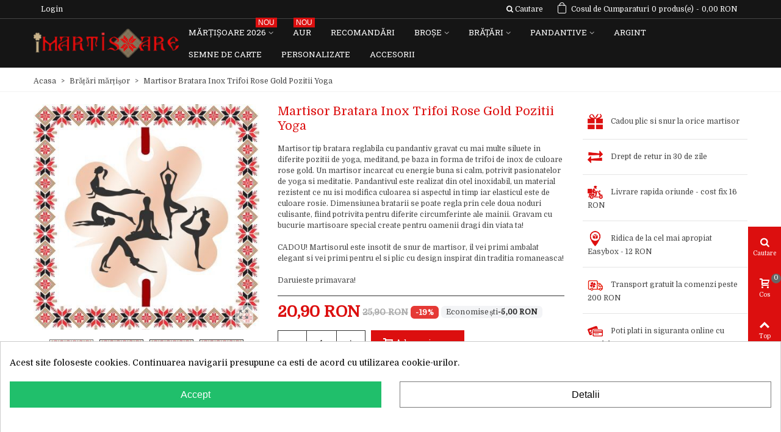

--- FILE ---
content_type: text/html; charset=utf-8
request_url: https://imartisoare.ro/bratari/12800-17426-martisor-bratara-inox-trifoi-rose-gold-pozitii-yoga.html
body_size: 46300
content:
<!doctype html>
<html lang="ro">

  <head>
	
	  
  <meta charset="utf-8">


  <meta http-equiv="x-ua-compatible" content="ie=edge">



  <link rel="canonical" href="https://imartisoare.ro/bratari/12800-martisor-bratara-inox-trifoi-rose-gold-pozitii-yoga.html">

  <title>Martisor Bratara Inox Trifoi Rose Gold Pozitii Yoga</title>
  <meta name="description" content="Martisor tip bratara reglabila cu pandantiv gravat cu mai multe siluete in diferite pozitii de yoga, meditand, pe baza in forma de trifoi de inox de culoare rose gold.">
  <meta name="keywords" content="">
    

<!--st begin -->

    <meta name="viewport" content="width=device-width, minimum-scale=0.25, maximum-scale=5, initial-scale=1.0" />

    <meta property="og:type" content="product">
  <meta property="og:url" content="https://imartisoare.ro/bratari/12800-17426-martisor-bratara-inox-trifoi-rose-gold-pozitii-yoga.html">
  <meta property="og:title" content="Martisor Bratara Inox Trifoi Rose Gold Pozitii Yoga">
  <meta name='cookiesplus-added' content='true'><script data-keepinline='true'>let cookiesplusCookieValue=null;if(window.cookiesplus_debug){debugger;}
for(let cookie of document.cookie.split(';')){let[cookieName,value]=cookie.trim().split('=');if(cookieName==='cookiesplus'){cookiesplusCookieValue=decodeURIComponent(value);break;}}
if(cookiesplusCookieValue===null){console.log('%ccookiesplus cookie doesn\'t exist','background: red; color: white');throw new Error('cookiesplus cookie not found');}
try{cookiesplusCookieValue=JSON.parse(cookiesplusCookieValue);}catch(e){console.error('Failed to parse cookiesplus cookie value',e);throw new Error('Invalid cookiesplus cookie value');}
const defaultConsents={'ad_storage':false,'ad_user_data':false,'ad_personalization':false,'analytics_storage':false,'functionality_storage':false,'personalization_storage':false,'security_storage':false,};Object.keys(defaultConsents).forEach(function(key){window[key]=false;});if(cookiesplusCookieValue&&cookiesplusCookieValue.consents){const cookiesplusConsents=Object.keys(cookiesplusCookieValue.consents).filter(v=>v.startsWith('cookiesplus-finality'));cookiesplusConsents.forEach(function(key){const consent_type=cookiesplusCookieValue.consent_mode?.[key]?.consent_type;if(typeof cookiesplusCookieValue.consents!=='undefined'&&typeof cookiesplusCookieValue.consents[key]!=='undefined'&&cookiesplusCookieValue.consents[key]==='on'&&consent_type){Object.entries(consent_type).forEach(([innerKey,value])=>{if(value){window[innerKey]=true;}});}});}
window.dataLayer=window.dataLayer||[];function gtag(){dataLayer.push(arguments);}
gtag('consent','default',{'ad_storage':'denied','ad_user_data':'denied','ad_personalization':'denied','analytics_storage':'denied','functionality_storage':'denied','personalization_storage':'denied','security_storage':'denied','wait_for_update':500});gtag('consent','update',{'ad_storage':window.ad_storage?'granted':'denied','ad_user_data':window.ad_user_data?'granted':'denied','ad_personalization':window.ad_personalization?'granted':'denied','analytics_storage':window.analytics_storage?'granted':'denied','functionality_storage':window.functionality_storage?'granted':'denied','personalization_storage':window.personalization_storage?'granted':'denied','security_storage':window.security_storage?'granted':'denied',});if(cookiesplusCookieValue.consent_mode){if(cookiesplusCookieValue.consent_mode['url_passthrough']!==undefined){gtag('set','url_passthrough',cookiesplusCookieValue.consent_mode['url_passthrough']);}
if(cookiesplusCookieValue.consent_mode['ads_data_redaction']!==undefined){gtag('set','ads_data_redaction',cookiesplusCookieValue.consent_mode['ads_data_redaction']);}}</script><meta property="og:site_name" content="iMartisoare">
  <meta property="og:description" content="Martisor tip bratara reglabila cu pandantiv gravat cu mai multe siluete in diferite pozitii de yoga, meditand, pe baza in forma de trifoi de inox de culoare rose gold.">
  <meta property="og:image" content="https://static.imartisoare.ro/55035-superlarge_default_2x/martisor-bratara-inox-trifoi-rose-gold-pozitii-yoga.jpg">
  <meta property="og:image:width" content="800">
  <meta property="og:image:height" content="800">
  <meta property="og:image:alt" content="Martisor Bratara Inox Trifoi Rose Gold Pozitii Yoga">
  <meta property="product:pretax_price:amount" content="20.9">
  <meta property="product:pretax_price:currency" content="RON">
  <meta property="product:price:amount" content="20.9">
  <meta property="product:price:currency" content="RON">
  
<!--st end -->

  <link rel="icon" type="image/vnd.microsoft.icon" href="/img/favicon.ico?1535539532">
  <link rel="shortcut icon" type="image/x-icon" href="/img/favicon.ico?1535539532">
  <!--st begin -->
    <link rel="apple-touch-icon" sizes="57x57" href="https://static.imartisoare.ro/upload/stthemeeditor/1/touch-icon-iphone-57.png" />
      <link rel="apple-touch-icon" sizes="72x72" href="https://static.imartisoare.ro/upload/stthemeeditor/1/touch-icon-iphone-72.png" />
      <link rel="apple-touch-icon" sizes="114x114" href="https://static.imartisoare.ro/upload/stthemeeditor/1/touch-icon-iphone-114.png" />
      <link rel="apple-touch-icon" sizes="144x144" href="https://static.imartisoare.ro/upload/stthemeeditor/1/touch-icon-iphone-144.png" />
  
<!--st end -->

    <link rel="stylesheet" href="https://fonts.googleapis.com/css?family=Domine|Roboto+Slab|Open+Sans:regular|Roboto+Slab:regular" media="all">
  <link rel="stylesheet" href="https://imartisoare.ro/themes/panda/assets/cache/theme-326d1f.css" media="all">



    <link href="https://static.imartisoare.ro/modules/stthemeeditor/views/css/customer-s1.css" rel="stylesheet" media="all" />
  


  

  <script>
        var C_P_CMS_PAGE = 0;
        var C_P_CONSENT_DOWNLOAD = "https:\/\/imartisoare.ro\/module\/cookiesplus\/front";
        var C_P_COOKIE_CONFIG = {"1":{"cookies":[{"name":"cookiesplus"},{"name":"PrestaShop-#"}]},"3":{"consent_type":{"analytics_storage":"true"},"firingEvent":"","fb":true},"4":{"consent_type":{"ad_storage":"true","ad_user_data":"true","ad_personalization":"true"},"firingEvent":"","fb":true}};
        var C_P_COOKIE_VALUE = "{}";
        var C_P_DATE = "2026-01-31 02:32:06";
        var C_P_DISPLAY_AGAIN = 7;
        var C_P_DOMAIN = ".imartisoare.ro";
        var C_P_EXPIRY = 365;
        var C_P_FINALITIES_COUNT = 3;
        var C_P_NOT_AVAILABLE_OUTSIDE_EU = 1;
        var C_P_OVERLAY = "0";
        var C_P_OVERLAY_OPACITY = "0.5";
        var C_P_REFRESH = 0;
        var ETS_RV_CUSTOMER_IS_LOGGED = false;
        var ETS_RV_DEFAULT_RATE = 5;
        var ETS_RV_DESIGN_COLOR1 = 0;
        var ETS_RV_PRESS_ENTER_ENABLED = 0;
        var ETS_RV_QUESTION_ENABLED = 0;
        var ETS_RV_RECAPTCHA_ENABLED = 0;
        var ETS_RV_RECAPTCHA_FOR = ["review","comment","reply","qa","qa_answer","qa_comment"];
        var ETS_RV_RECAPTCHA_SITE_KEY = "6LemvrYZAAAAANF4Kd8U5DJgo8BKVt0LQKW8l3yh";
        var ETS_RV_RECAPTCHA_TYPE = "recaptcha_v2";
        var ETS_RV_RECAPTCHA_USER_REGISTERED = 1;
        var ETS_RV_RECAPTCHA_VALID = 0;
        var ETS_RV_REQUIRE_TITLE = 0;
        var ETS_RV_REVIEW_ENABLED = 1;
        var PS_ATTACHMENT_MAXIMUM_SIZE = 8388608;
        var PS_ATTACHMENT_MAXIMUM_SIZE_TEXT = "8 MB";
        var PS_COOKIE_SAMESITE = "Lax";
        var PS_COOKIE_SECURE = 1;
        var addJsDef = false;
        var addtocart_animation = 3;
        var back_office = 0;
        var click_on_header_cart = 0;
        var codwfeeplus_codproductid = "10433";
        var codwfeeplus_codproductreference = "COD";
        var codwfeeplus_is17 = true;
        var ets_rv_datetime_picker = "{\"prevText\":\"\",\"nextText\":\"\",\"dateFormat\":\"yy-mm-dd\",\"currentText\":\"Acum\",\"closeText\":\"Gata\",\"ampm\":false,\"amNames\":[\"AM\",\"A\"],\"pmNames\":[\"PM\",\"P\"],\"timeFormat\":\"hh:mm:ss tt\",\"timeSuffix\":\"\",\"timeOnlyTitle\":\"Choose time\",\"timeText\":\"Timp\",\"hourText\":\"Ora\",\"minuteText\":\"Minut\",\"maxDate\":\"2026-01-31 02:32:06\"}";
        var ets_rv_please_sign_dislike = "Please sign in or register to dislike";
        var ets_rv_please_sign_like = "Please sign in or register to like";
        var ets_rv_please_sign_question = "Please sign in or register to ask your question";
        var ets_rv_please_sign_review = "Please sign in or register to write your review";
        var file_is_to_large_text = "File is too large. Maximum size allowed: %s";
        var file_not_valid_text = "File type is not allowed";
        var hover_display_cp = 1;
        var isLogged = false;
        var language_code = "ro";
        var prestashop = {"cart":{"products":[],"totals":{"total":{"type":"total","label":"Total","amount":0,"value":"0,00\u00a0RON"},"total_including_tax":{"type":"total","label":"Total (TVA incl.)","amount":0,"value":"0,00\u00a0RON"},"total_excluding_tax":{"type":"total","label":"Total (fara TVA)","amount":0,"value":"0,00\u00a0RON"}},"subtotals":{"products":{"type":"products","label":"Subtotal","amount":0,"value":"0,00\u00a0RON"},"discounts":null,"shipping":{"type":"shipping","label":"Livrare","amount":0,"value":"Gratuit"},"tax":null},"products_count":0,"summary_string":"0 produse","labels":{"tax_short":"(inclusiv TVA)","tax_long":"(TVA inclus)"},"id_address_delivery":0,"id_address_invoice":0,"is_virtual":false,"vouchers":{"allowed":1,"added":[]},"discounts":[],"minimalPurchase":39.99589999999999889723767410032451152801513671875,"minimalPurchaseRequired":"Valoarea minima pentru o comanda este de 40,00\u00a0RON(+cost livrare). Totalul cosului actual este 0,00\u00a0RON. Va rugam sa adaugati produse pentru a atinge valoarea minima."},"currency":{"name":"leu rom\u00e2nesc","iso_code":"RON","iso_code_num":"946","sign":"RON"},"customer":{"lastname":null,"firstname":null,"email":null,"last_passwd_gen":null,"birthday":null,"newsletter":null,"newsletter_date_add":null,"ip_registration_newsletter":null,"optin":null,"website":null,"company":null,"siret":null,"ape":null,"outstanding_allow_amount":0,"max_payment_days":0,"note":null,"is_guest":0,"id_shop":null,"id_shop_group":null,"id_default_group":1,"date_add":null,"date_upd":null,"reset_password_token":null,"reset_password_validity":null,"id":null,"is_logged":false,"gender":{"type":null,"name":null,"id":null},"risk":{"name":null,"color":null,"percent":null,"id":null},"addresses":[]},"language":{"name":"Rom\u00e2n\u0103 (Romanian)","iso_code":"ro","locale":"ro-RO","language_code":"ro-ro","is_rtl":"0","date_format_lite":"Y-m-d","date_format_full":"Y-m-d H:i:s","id":2},"page":{"title":"","canonical":null,"meta":{"title":"Martisor Bratara Inox Trifoi Rose Gold Pozitii Yoga","description":"Martisor tip bratara reglabila cu pandantiv gravat cu mai multe siluete in diferite pozitii de yoga, meditand, pe baza in forma de trifoi de inox de culoare rose gold.","keywords":"","robots":"index"},"page_name":"product","body_classes":{"lang-ro":true,"lang-rtl":false,"country-RO":true,"currency-RON":true,"layout-full-width":true,"page-product":true,"tax-display-disabled":true,"product-id-12800":true,"product-Martisor Bratara Inox Trifoi Rose Gold Pozitii Yoga":true,"product-id-category-13":true,"product-id-manufacturer-3":true,"product-id-supplier-0":true,"product-available-for-order":true},"admin_notifications":[]},"shop":{"name":"iMartisoare","email":"contact@imartisoare.ro","registration_number":"","long":false,"lat":false,"logo":"\/img\/imartisoare-logo-1535539532.jpg","stores_icon":"\/img\/logo_stores.png","favicon":"\/img\/favicon.ico","favicon_update_time":"1535539532","address":{"formatted":"Rom\u00e2nia<br>iMartisoare","address1":"","address2":"","postcode":"","city":"","state":null,"country":"Rom\u00e2nia"},"phone":"","fax":""},"urls":{"base_url":"https:\/\/imartisoare.ro\/","current_url":"https:\/\/imartisoare.ro\/bratari\/12800-17426-martisor-bratara-inox-trifoi-rose-gold-pozitii-yoga.html","shop_domain_url":"https:\/\/imartisoare.ro","img_ps_url":"https:\/\/static.imartisoare.ro\/img\/","img_cat_url":"https:\/\/static.imartisoare.ro\/img\/c\/","img_lang_url":"https:\/\/static.imartisoare.ro\/img\/l\/","img_prod_url":"https:\/\/static.imartisoare.ro\/img\/p\/","img_manu_url":"https:\/\/static.imartisoare.ro\/img\/m\/","img_sup_url":"https:\/\/static.imartisoare.ro\/img\/su\/","img_ship_url":"https:\/\/static.imartisoare.ro\/img\/s\/","img_store_url":"https:\/\/static.imartisoare.ro\/img\/st\/","img_col_url":"https:\/\/static.imartisoare.ro\/img\/co\/","img_url":"https:\/\/static.imartisoare.ro\/themes\/panda\/assets\/img\/","css_url":"https:\/\/static.imartisoare.ro\/themes\/panda\/assets\/css\/","js_url":"https:\/\/static.imartisoare.ro\/themes\/panda\/assets\/js\/","pic_url":"https:\/\/static.imartisoare.ro\/upload\/","pages":{"address":"https:\/\/imartisoare.ro\/adresa","addresses":"https:\/\/imartisoare.ro\/adrese","authentication":"https:\/\/imartisoare.ro\/autentificare","cart":"https:\/\/imartisoare.ro\/cos","category":"https:\/\/imartisoare.ro\/index.php?controller=category","cms":"https:\/\/imartisoare.ro\/index.php?controller=cms","contact":"https:\/\/imartisoare.ro\/contact","discount":"https:\/\/imartisoare.ro\/reducere","guest_tracking":"https:\/\/imartisoare.ro\/urmarire-pentru-oaspeti","history":"https:\/\/imartisoare.ro\/istoric-comenzi","identity":"https:\/\/imartisoare.ro\/identitate","index":"https:\/\/imartisoare.ro\/","my_account":"https:\/\/imartisoare.ro\/contul-meu","order_confirmation":"https:\/\/imartisoare.ro\/confirmare-comanda","order_detail":"https:\/\/imartisoare.ro\/index.php?controller=order-detail","order_follow":"https:\/\/imartisoare.ro\/returnari","order":"https:\/\/imartisoare.ro\/comanda","order_return":"https:\/\/imartisoare.ro\/index.php?controller=order-return","order_slip":"https:\/\/imartisoare.ro\/nota-credit","pagenotfound":"https:\/\/imartisoare.ro\/pagina-negasita","password":"https:\/\/imartisoare.ro\/recuperare-parola","pdf_invoice":"https:\/\/imartisoare.ro\/index.php?controller=pdf-invoice","pdf_order_return":"https:\/\/imartisoare.ro\/index.php?controller=pdf-order-return","pdf_order_slip":"https:\/\/imartisoare.ro\/index.php?controller=pdf-order-slip","prices_drop":"https:\/\/imartisoare.ro\/reduceri-de-pret","product":"https:\/\/imartisoare.ro\/index.php?controller=product","search":"https:\/\/imartisoare.ro\/cautare","sitemap":"https:\/\/imartisoare.ro\/harta site","stores":"https:\/\/imartisoare.ro\/magazine","supplier":"https:\/\/imartisoare.ro\/furnizori","register":"https:\/\/imartisoare.ro\/autentificare?create_account=1","order_login":"https:\/\/imartisoare.ro\/comanda?login=1"},"theme_assets":"\/themes\/panda\/assets\/","actions":{"logout":"https:\/\/imartisoare.ro\/?mylogout="}},"configuration":{"display_taxes_label":false,"low_quantity_threshold":3,"is_b2b":false,"is_catalog":false,"show_prices":true,"opt_in":{"partner":false},"quantity_discount":{"type":"discount","label":"Reducere"},"voucher_enabled":1,"return_enabled":0,"number_of_days_for_return":14},"field_required":[],"breadcrumb":{"links":[{"title":"Acasa","url":"https:\/\/imartisoare.ro\/"},{"title":"Br\u0103\u021b\u0103ri m\u0103r\u021bi\u0219or","url":"https:\/\/imartisoare.ro\/13-bratari"},{"title":"Martisor Bratara Inox Trifoi Rose Gold Pozitii Yoga","url":"https:\/\/imartisoare.ro\/bratari\/12800-martisor-bratara-inox-trifoi-rose-gold-pozitii-yoga.html"}],"count":3},"link":{"protocol_link":"https:\/\/","protocol_content":"https:\/\/"},"time":1769819526,"static_token":"dda09311fbcdf9cad985336a13c5617c","token":"e28aaff74c4d93f7855a081eddca3ae1"};
        var productCommentAbuseReportErrorMessage = "Sorry, your abuse report cannot be sent.";
        var productCommentPostErrorMessage = "Sorry, your review cannot be posted.";
        var productCommentUpdatePostErrorMessage = "Sorry, your review appreciation cannot be sent.";
        var stblogcomments_moderate = 1;
        var stgrecaptcha = {"invisible_v2":"1","site_key":"6LemvrYZAAAAANF4Kd8U5DJgo8BKVt0LQKW8l3yh","login_attempts":"5","theme":"light","type":"image","size":"normal","lang":"ro","logged_in":"1","no_connect":"1","news_delay":"1","login":{"enabled":"0","selector":"body#authentication #login-form .form_content_inner .form-group:last","html":"<div class=\"stgr_login stgr_box form-group form-group-small\"><div class=\"g-recaptcha\"><\/div><\/div>","append":"2"},"register":{"enabled":"1","selector":"body#authentication #customer-form .com_grid_view","html":"<div class=\"col-lg-12\"><div class=\"stgr_register stgr_box form-group form-group-small\"><div class=\"g-recaptcha\"><\/div><\/div><\/div>","append":"0"},"contact":{"enabled":"1","selector":".contact-form .form-fields","html":"<div class=\"stgr_contact stgr_box form-group\"><label class=\"form-control-label required\">Captcha<\/label><div><div class=\"g-recaptcha\"><\/div><\/div><\/div>","append":"0"},"opclogin":{"enabled":"0","selector":"body#checkout #login-form .form_content_inner .form-group:last","html":"<div class=\"stgr_opclogin stgr_box form-group form-group-small\"><div class=\"g-recaptcha\"><\/div><\/div>","append":"2"},"opcregister":{"enabled":"0","selector":"body#checkout #customer-form .form_content_inner","html":"<div class=\"stgr_opcregister stgr_box form-group form-group-small\"><div class=\"g-recaptcha\"><\/div><\/div>","append":"0"},"stnewsletter":{"enabled":"0","selector":".st_news_letter_form_inner","html":"<div class=\"stgr_stnewsletter stgr_box mt-2\"><div class=\"g-recaptcha\"><\/div><\/div>","append":"0"},"emailsubscription":{"enabled":"0","selector":".block_newsletter form .col-xs-12:first","html":"<div class=\"stgr_emailsubscription stgr_box col-xs-12 mt-1\"><div class=\"g-recaptcha\"><\/div><\/div>","append":"2"},"stproductcomments":{"enabled":"0","selector":"form[name=st_product_comment_reply_form] .form-group:last","html":"<div class=\"stgr_stproductcomments stgr_box form-group\"><div class=\"g-recaptcha\"><\/div><\/div>","append":"2"},"stblogcomments":{"enabled":"0","selector":"form[name=st_blog_comment_form] #comment_textarea","html":"<div class=\"stgr_stblogcomments stgr_box form-group\"><div class=\"g-recaptcha\"><\/div><\/div>","append":"1"},"forms":{"login":{"id":"login","val":1,"name":"Login form"},"register":{"id":"register","val":1,"name":"Register form"},"contact":{"id":"contact","val":1,"name":"Contact form"},"opclogin":{"id":"opclogin","val":1,"name":"One page checkout Login form"},"opcregister":{"id":"opcregister","val":1,"name":"One page checkout register form"},"stnewsletter":{"id":"stnewsletter","val":1,"name":"Newsletter popup"},"emailsubscription":{"id":"emailsubscription","val":1,"name":"Newsletter subscription"},"stproductcomments":{"id":"stproductcomments","val":1,"name":"Product comments"},"stblogcomments":{"id":"stblogcomments","val":1,"name":"Blog comments"}}};
        var stmywishlist_url = "https:\/\/imartisoare.ro\/module\/stwishlist\/mywishlist";
        var sttheme = {"cookie_domain":"imartisoare.ro","cookie_path":"\/","is_rtl":0,"is_mobile_device":false,"gallery_image_type":"medium_default","thumb_image_type":"small_default","responsive":"1","responsive_max":"2","product_view_swither":"0","infinite_scroll":"0","cate_pro_lazy":"0","sticky_column":"","filter_position":"","sticky_option":"4","product_thumbnails":"3","enable_zoom":"0","enable_thickbox":"1","retina":"1","sticky_mobile_header":"3","sticky_mobile_header_height":"50","use_mobile_header":"0","pro_image_column_md":"4","submemus_animation":"0","pro_quantity_input":"1","popup_vertical_fit":"1","pro_tm_slider":"0","pro_tm_slider_cate":"0","pro_images":[{"id_image":"55035","id_product":"12800","position":"1","cover":"1","hover":"0","id_lang":"2","legend":"","bySize":{"large_default":{"url":"https:\/\/static.imartisoare.ro\/55035-large_default\/martisor-bratara-inox-trifoi-rose-gold-pozitii-yoga.jpg","width":800,"height":800},"large_default_2x":{"url":"https:\/\/static.imartisoare.ro\/55035-large_default_2x\/martisor-bratara-inox-trifoi-rose-gold-pozitii-yoga.jpg","width":800,"height":800},"superlarge_default":{"url":"https:\/\/static.imartisoare.ro\/55035-superlarge_default\/martisor-bratara-inox-trifoi-rose-gold-pozitii-yoga.jpg","width":800,"height":800},"superlarge_default_2x":{"url":"https:\/\/static.imartisoare.ro\/55035-superlarge_default_2x\/martisor-bratara-inox-trifoi-rose-gold-pozitii-yoga.jpg","width":800,"height":800},"medium_default_2x":{"url":"https:\/\/static.imartisoare.ro\/55035-medium_default_2x\/martisor-bratara-inox-trifoi-rose-gold-pozitii-yoga.jpg","width":740,"height":740},"medium_default":{"url":"https:\/\/static.imartisoare.ro\/55035-medium_default\/martisor-bratara-inox-trifoi-rose-gold-pozitii-yoga.jpg","width":423,"height":423},"home_default":{"url":"https:\/\/static.imartisoare.ro\/55035-home_default\/martisor-bratara-inox-trifoi-rose-gold-pozitii-yoga.jpg","width":320,"height":320},"home_default_2x":{"url":"https:\/\/static.imartisoare.ro\/55035-home_default_2x\/martisor-bratara-inox-trifoi-rose-gold-pozitii-yoga.jpg","width":320,"height":320},"small_default_2x":{"url":"https:\/\/static.imartisoare.ro\/55035-small_default_2x\/martisor-bratara-inox-trifoi-rose-gold-pozitii-yoga.jpg","width":240,"height":240},"cart_default_2x":{"url":"https:\/\/static.imartisoare.ro\/55035-cart_default_2x\/martisor-bratara-inox-trifoi-rose-gold-pozitii-yoga.jpg","width":160,"height":160},"small_default":{"url":"https:\/\/static.imartisoare.ro\/55035-small_default\/martisor-bratara-inox-trifoi-rose-gold-pozitii-yoga.jpg","width":120,"height":120},"cart_default":{"url":"https:\/\/static.imartisoare.ro\/55035-cart_default\/martisor-bratara-inox-trifoi-rose-gold-pozitii-yoga.jpg","width":80,"height":80}}},{"id_image":"65685","id_product":"12800","position":"2","cover":null,"hover":"1","id_lang":"2","legend":"","bySize":{"large_default":{"url":"https:\/\/static.imartisoare.ro\/65685-large_default\/martisor-bratara-inox-trifoi-rose-gold-pozitii-yoga.jpg","width":800,"height":800},"large_default_2x":{"url":"https:\/\/static.imartisoare.ro\/65685-large_default_2x\/martisor-bratara-inox-trifoi-rose-gold-pozitii-yoga.jpg","width":800,"height":800},"superlarge_default":{"url":"https:\/\/static.imartisoare.ro\/65685-superlarge_default\/martisor-bratara-inox-trifoi-rose-gold-pozitii-yoga.jpg","width":800,"height":800},"superlarge_default_2x":{"url":"https:\/\/static.imartisoare.ro\/65685-superlarge_default_2x\/martisor-bratara-inox-trifoi-rose-gold-pozitii-yoga.jpg","width":800,"height":800},"medium_default_2x":{"url":"https:\/\/static.imartisoare.ro\/65685-medium_default_2x\/martisor-bratara-inox-trifoi-rose-gold-pozitii-yoga.jpg","width":740,"height":740},"medium_default":{"url":"https:\/\/static.imartisoare.ro\/65685-medium_default\/martisor-bratara-inox-trifoi-rose-gold-pozitii-yoga.jpg","width":423,"height":423},"home_default":{"url":"https:\/\/static.imartisoare.ro\/65685-home_default\/martisor-bratara-inox-trifoi-rose-gold-pozitii-yoga.jpg","width":320,"height":320},"home_default_2x":{"url":"https:\/\/static.imartisoare.ro\/65685-home_default_2x\/martisor-bratara-inox-trifoi-rose-gold-pozitii-yoga.jpg","width":320,"height":320},"small_default_2x":{"url":"https:\/\/static.imartisoare.ro\/65685-small_default_2x\/martisor-bratara-inox-trifoi-rose-gold-pozitii-yoga.jpg","width":240,"height":240},"cart_default_2x":{"url":"https:\/\/static.imartisoare.ro\/65685-cart_default_2x\/martisor-bratara-inox-trifoi-rose-gold-pozitii-yoga.jpg","width":160,"height":160},"small_default":{"url":"https:\/\/static.imartisoare.ro\/65685-small_default\/martisor-bratara-inox-trifoi-rose-gold-pozitii-yoga.jpg","width":120,"height":120},"cart_default":{"url":"https:\/\/static.imartisoare.ro\/65685-cart_default\/martisor-bratara-inox-trifoi-rose-gold-pozitii-yoga.jpg","width":80,"height":80}}},{"id_image":"65687","id_product":"12800","position":"3","cover":null,"hover":"0","id_lang":"2","legend":"","bySize":{"large_default":{"url":"https:\/\/static.imartisoare.ro\/65687-large_default\/martisor-bratara-inox-trifoi-rose-gold-pozitii-yoga.jpg","width":800,"height":800},"large_default_2x":{"url":"https:\/\/static.imartisoare.ro\/65687-large_default_2x\/martisor-bratara-inox-trifoi-rose-gold-pozitii-yoga.jpg","width":800,"height":800},"superlarge_default":{"url":"https:\/\/static.imartisoare.ro\/65687-superlarge_default\/martisor-bratara-inox-trifoi-rose-gold-pozitii-yoga.jpg","width":800,"height":800},"superlarge_default_2x":{"url":"https:\/\/static.imartisoare.ro\/65687-superlarge_default_2x\/martisor-bratara-inox-trifoi-rose-gold-pozitii-yoga.jpg","width":800,"height":800},"medium_default_2x":{"url":"https:\/\/static.imartisoare.ro\/65687-medium_default_2x\/martisor-bratara-inox-trifoi-rose-gold-pozitii-yoga.jpg","width":740,"height":740},"medium_default":{"url":"https:\/\/static.imartisoare.ro\/65687-medium_default\/martisor-bratara-inox-trifoi-rose-gold-pozitii-yoga.jpg","width":423,"height":423},"home_default":{"url":"https:\/\/static.imartisoare.ro\/65687-home_default\/martisor-bratara-inox-trifoi-rose-gold-pozitii-yoga.jpg","width":320,"height":320},"home_default_2x":{"url":"https:\/\/static.imartisoare.ro\/65687-home_default_2x\/martisor-bratara-inox-trifoi-rose-gold-pozitii-yoga.jpg","width":320,"height":320},"small_default_2x":{"url":"https:\/\/static.imartisoare.ro\/65687-small_default_2x\/martisor-bratara-inox-trifoi-rose-gold-pozitii-yoga.jpg","width":240,"height":240},"cart_default_2x":{"url":"https:\/\/static.imartisoare.ro\/65687-cart_default_2x\/martisor-bratara-inox-trifoi-rose-gold-pozitii-yoga.jpg","width":160,"height":160},"small_default":{"url":"https:\/\/static.imartisoare.ro\/65687-small_default\/martisor-bratara-inox-trifoi-rose-gold-pozitii-yoga.jpg","width":120,"height":120},"cart_default":{"url":"https:\/\/static.imartisoare.ro\/65687-cart_default\/martisor-bratara-inox-trifoi-rose-gold-pozitii-yoga.jpg","width":80,"height":80}}},{"id_image":"80296","id_product":"12800","position":"4","cover":null,"hover":"0","id_lang":"2","legend":"AUTO_LAST_BTGTRG","bySize":{"large_default":{"url":"https:\/\/static.imartisoare.ro\/80296-large_default\/martisor-bratara-inox-trifoi-rose-gold-pozitii-yoga.jpg","width":800,"height":800},"large_default_2x":{"url":"https:\/\/static.imartisoare.ro\/80296-large_default_2x\/martisor-bratara-inox-trifoi-rose-gold-pozitii-yoga.jpg","width":800,"height":800},"superlarge_default":{"url":"https:\/\/static.imartisoare.ro\/80296-superlarge_default\/martisor-bratara-inox-trifoi-rose-gold-pozitii-yoga.jpg","width":800,"height":800},"superlarge_default_2x":{"url":"https:\/\/static.imartisoare.ro\/80296-superlarge_default_2x\/martisor-bratara-inox-trifoi-rose-gold-pozitii-yoga.jpg","width":800,"height":800},"medium_default_2x":{"url":"https:\/\/static.imartisoare.ro\/80296-medium_default_2x\/martisor-bratara-inox-trifoi-rose-gold-pozitii-yoga.jpg","width":740,"height":740},"medium_default":{"url":"https:\/\/static.imartisoare.ro\/80296-medium_default\/martisor-bratara-inox-trifoi-rose-gold-pozitii-yoga.jpg","width":423,"height":423},"home_default":{"url":"https:\/\/static.imartisoare.ro\/80296-home_default\/martisor-bratara-inox-trifoi-rose-gold-pozitii-yoga.jpg","width":320,"height":320},"home_default_2x":{"url":"https:\/\/static.imartisoare.ro\/80296-home_default_2x\/martisor-bratara-inox-trifoi-rose-gold-pozitii-yoga.jpg","width":320,"height":320},"small_default_2x":{"url":"https:\/\/static.imartisoare.ro\/80296-small_default_2x\/martisor-bratara-inox-trifoi-rose-gold-pozitii-yoga.jpg","width":240,"height":240},"cart_default_2x":{"url":"https:\/\/static.imartisoare.ro\/80296-cart_default_2x\/martisor-bratara-inox-trifoi-rose-gold-pozitii-yoga.jpg","width":160,"height":160},"small_default":{"url":"https:\/\/static.imartisoare.ro\/80296-small_default\/martisor-bratara-inox-trifoi-rose-gold-pozitii-yoga.jpg","width":120,"height":120},"cart_default":{"url":"https:\/\/static.imartisoare.ro\/80296-cart_default\/martisor-bratara-inox-trifoi-rose-gold-pozitii-yoga.jpg","width":80,"height":80}}}]};
        var stwish_pros = [];
        var wrongemailaddress_stnewsletter = "Invalid email address";
      </script>


<!--st end -->

  <style>#multilink_83 .st_custom_link_icon {font-size:20px;}</style>
<style>
#st_ma_6 .cate_label,#st_mo_ma_6 .cate_label{background-color:#004e09;}#st_ma_15 .cate_label,#st_mo_ma_15 .cate_label{color:#ffffff;}#st_ma_15 .cate_label,#st_mo_ma_15 .cate_label{background-color:#009e35;}#st_mega_menu_wrap #st_ma_35:hover, #st_mega_menu_wrap #st_menu_35.current .ma_level_0,#st_mega_menu_column_block #st_ma_35:hover, #st_mega_menu_column_block #st_menu_35.current .ma_level_0,#st_mega_menu_wrap #st_menu_block_35 a:hover,#st_mega_menu_column_block #st_menu_block_35 a:hover{color:#ffffff;}#st_ma_35 .cate_label,#st_mo_ma_35 .cate_label{background-color:#DC0f0f;}#st_ma_39 .cate_label,#st_mo_ma_39 .cate_label{color:#FFFFFF;}#st_ma_39 .cate_label,#st_mo_ma_39 .cate_label{background-color:#DC0F0F;}#st_ma_40 .cate_label,#st_mo_ma_40 .cate_label{color:#FFFFFF;}#st_ma_40 .cate_label,#st_mo_ma_40 .cate_label{background-color:#DC0F0F;}
</style>
<style>.st_swiper_block_33 .st_image_layered_description_inner{background: #3b3b3b;background:rgba(59,59,59,0.8);}.st_swiper_block_36 .st_image_layered_description_inner{background: #ffffff;background:rgba(255,255,255,0.8);}.st_swiper_block_39 .st_image_layered_description_inner{background: #ffffff;background:rgba(255,255,255,0.8);}.st_swiper_block_40 .st_image_layered_description, a.st_swiper_block_40 , .st_swiper_block_40 .st_image_layered_description a{color:#ffffff;} .st_swiper_block_40 .separater{border-color:#ffffff;}.st_swiper_block_41 .st_image_layered_description, a.st_swiper_block_41 , .st_swiper_block_41 .st_image_layered_description a{color:#ffffff;} .st_swiper_block_41 .separater{border-color:#ffffff;}.st_swiper_block_42 .st_image_layered_description, a.st_swiper_block_42 , .st_swiper_block_42 .st_image_layered_description a{color:#ffffff;} .st_swiper_block_42 .separater{border-color:#ffffff;}#st_swiper_33 .swiper-pagination-bullet-active, #st_swiper_33 .swiper-pagination-progress .swiper-pagination-progressbar{background-color:#ffffff;}#st_swiper_33 .swiper-pagination-st-round .swiper-pagination-bullet.swiper-pagination-bullet-active{background-color:#ffffff;border-color:#ffffff;}#st_swiper_33 .swiper-pagination-st-round .swiper-pagination-bullet.swiper-pagination-bullet-active span{background-color:#ffffff;}</style>
<style>#steasy_column_5184{padding-top: 0px;}#steasy_column_5184{padding-bottom: 0px;}#steasy_column_5185{padding-top: 0px;}#steasy_column_5185{padding-bottom: 0px;}#steasy_element_6771 .easy_icon_with_text_3_2 .easy_icon{color: #ffffff;}#steasy_element_6771 .easy_icon_with_text_3_2:hover .easy_icon{background-color: #444444;}#steasy_element_6771 .easy_icon_with_text_3_2 .easy_icon{border-radius: 100px;}#steasy_element_6771 .easy_icon_with_text_3_2 .easy_icon{font-size: 40px;}#steasy_element_6771 .easy_icon_with_text_3_2 .easy_header{color: #666666;}#steasy_element_6771 .easy_icon_with_text_3_2 .easy_header{font-size: 14px;}#steasy_element_6771 .easy_icon_with_text_3_2 .easy_header{font-family: Roboto Slab;}#steasy_element_6771 .easy_icon_with_text_3_2 .easy_header{font-weight:normal;}#steasy_element_6771 .easy_icon_with_text_3_2 .easy_text{color: #444444;}#steasy_element_6772 .easy_icon_with_text_3_2 .easy_icon{color: #ffffff;}#steasy_element_6772 .easy_icon_with_text_3_2:hover .easy_icon{background-color: #444444;}#steasy_element_6772 .easy_icon_with_text_3_2 .easy_icon{border-radius: 100px;}#steasy_element_6772 .easy_icon_with_text_3_2 .easy_icon{font-size: 40px;}#steasy_element_6772 .easy_icon_with_text_3_2 .easy_header{color: #666666;}#steasy_element_6772 .easy_icon_with_text_3_2 .easy_header{font-size: 14px;}#steasy_element_6772 .easy_icon_with_text_3_2 .easy_header{font-family: Roboto Slab;}#steasy_element_6772 .easy_icon_with_text_3_2 .easy_header{font-weight:normal;}#steasy_element_6772 .easy_icon_with_text_3_2 .easy_text{color: #444444;}#steasy_element_6773 .easy_icon_with_text_3_2 .easy_icon{color: #ffffff;}#steasy_element_6773 .easy_icon_with_text_3_2:hover .easy_icon{background-color: #444444;}#steasy_element_6773 .easy_icon_with_text_3_2 .easy_icon{border-radius: 100px;}#steasy_element_6773 .easy_icon_with_text_3_2 .easy_icon{font-size: 40px;}#steasy_element_6773 .easy_icon_with_text_3_2 .easy_header{color: #666666;}#steasy_element_6773 .easy_icon_with_text_3_2 .easy_header{font-size: 14px;}#steasy_element_6773 .easy_icon_with_text_3_2 .easy_header{font-family: Roboto Slab;}#steasy_element_6773 .easy_icon_with_text_3_2 .easy_header{font-weight:normal;}#steasy_element_6773 .easy_icon_with_text_3_2 .easy_text{color: #444444;}#easycontent_853 .style_content, #easycontent_853 .style_content a{color:#444444;} #easycontent_853 .icon_line:after, #easycontent_853 .icon_line:before{background-color:#444444;} #easycontent_853 .line{border-color:#444444;}#steasy_column_5186{padding-top: 0px;}#steasy_column_5186{padding-bottom: 0px;}#steasy_column_5187{padding-top: 0px;}#steasy_column_5187{padding-bottom: 0px;}#steasy_column_5187 .stsocial_list a .social_wrap{font-size: 26px;}#easycontent_881 {padding-top:100px;}#easycontent_881 {padding-bottom:100px;}#steasy_column_5372{padding-top: 0px;}#steasy_column_5372{padding-bottom: 0px;}</style>
<style>.stfeaturedslider_container .product_list.grid .product_list_item{padding-left:8px;padding-right:8px;}.stfeaturedslider_container .product_list.grid{margin-left:-8px;margin-right:-8px;}.stfeaturedslider_container .ajax_block_product .price{color:#dc0f0f;}.stfeaturedslider_container .pro_outer_box .pro_second_box{background-color:#151515;}</style>
<style>body#module-stblog-default .header-container { margin-bottom: 20px; }.block_blog .s_title_block a{font-size: 16px;}.is_blog .title_style_0 .flex_child,.is_blog .title_style_2 .flex_child,.is_blog .title_style_3 .flex_child{background-image: none;}.products_sldier_swiper .block_blog .pro_outer_box:hover .pro_second_box,.product_list.grid .block_blog .pro_outer_box:hover .pro_second_box{ background-color: #ffffff; }</style>
<style>.st_banner_block_1 .st_image_layered_description, a.st_banner_block_1 , .st_banner_block_1 .st_image_layered_description a{color:#ffffff;} .st_banner_block_1 .separater{border-color:#ffffff;}.st_banner_block_2 .st_image_layered_description, a.st_banner_block_2 , .st_banner_block_2 .st_image_layered_description a{color:#ffffff;} .st_banner_block_2 .separater{border-color:#ffffff;}.st_banner_block_3 .st_image_layered_description, a.st_banner_block_3 , .st_banner_block_3 .st_image_layered_description a{color:#ffffff;} .st_banner_block_3 .separater{border-color:#ffffff;}.st_banner_block_4 .st_image_layered_description, a.st_banner_block_4 , .st_banner_block_4 .st_image_layered_description a{color:#ffffff;} .st_banner_block_4 .separater{border-color:#ffffff;}.st_banner_block_8 .st_image_layered_description_inner{background: #9B7B64;background:rgba(155,123,100,0.8);}.st_banner_block_16 .st_image_layered_description .btn:hover{color:#444444!important;}.st_banner_block_20 .st_image_layered_description_inner{background: #ffffff;background:rgba(255,255,255,0.8);}.st_banner_block_30 .st_image_layered_description, a.st_banner_block_30 , .st_banner_block_30 .st_image_layered_description a{color:#ffffff;} .st_banner_block_30 .separater{border-color:#ffffff;}.st_banner_block_31 .st_image_layered_description, a.st_banner_block_31 , .st_banner_block_31 .st_image_layered_description a{color:#ffffff;} .st_banner_block_31 .separater{border-color:#ffffff;}.st_banner_block_32 .st_image_layered_description_inner{background: #B39A64;background:rgba(179,154,100,0.8);}.st_banner_block_42 .st_image_layered_description, a.st_banner_block_42 , .st_banner_block_42 .st_image_layered_description a{color:#ffffff;} .st_banner_block_42 .separater{border-color:#ffffff;}.st_banner_block_43 .st_image_layered_description, a.st_banner_block_43 , .st_banner_block_43 .st_image_layered_description a{color:#ffffff;} .st_banner_block_43 .separater{border-color:#ffffff;}.st_banner_block_44 .st_image_layered_description, a.st_banner_block_44 , .st_banner_block_44 .st_image_layered_description a{color:#ffffff;} .st_banner_block_44 .separater{border-color:#ffffff;}.st_banner_block_48 .st_image_layered_description, a.st_banner_block_48 , .st_banner_block_48 .st_image_layered_description a{color:#ffffff;} .st_banner_block_48 .separater{border-color:#ffffff;}.st_banner_block_49 .st_image_layered_description, a.st_banner_block_49 , .st_banner_block_49 .st_image_layered_description a{color:#ffffff;} .st_banner_block_49 .separater{border-color:#ffffff;}.st_banner_block_50 .st_image_layered_description, a.st_banner_block_50 , .st_banner_block_50 .st_image_layered_description a{color:#ffffff;} .st_banner_block_50 .separater{border-color:#ffffff;}.st_banner_block_54 .st_image_layered_description_inner{background: #9B7B64;background:rgba(155,123,100,0.8);}.st_banner_block_56 .st_image_layered_description .btn:hover{color:#444444!important;}</style>
<style>#st_news_letter_1 .st_news_letter_form_inner{max-width:258px;}#st_news_letter_1 .st_news_letter_input{height:35px;}#st_news_letter_1 .input-group-with-border{border-color:#444444;}#st_news_letter_container_2 {background-color:#F8F8F8;}#st_news_letter_2 .st_news_letter_form_inner{max-width:450px;}#st_news_letter_2 .st_news_letter_input{height:35px;}#st_news_letter_2 .input-group-with-border{border-color:#444444;}#st_news_letter_2 .st_news_letter_submit{color:#ffffff;}#st_news_letter_2 .st_news_letter_submit{background-color:#444444;}#st_news_letter_2 .st_news_letter_submit:hover{color:#1ABC9C;}#st_news_letter_2 .st_news_letter_box{padding-top:80px;}#st_news_letter_2 .st_news_letter_box{padding-bottom:80px;}#st_news_letter_3 {background-image: url(https://static.imartisoare.ro/upload/stnewsletter/5016fc15f31df674d60b48476b7568c4.jpg);}#st_news_letter_popup_3 .modal-dialog{max-width:650px;}#st_news_letter_3 .input-group-with-border{border-color:#444444;}#st_news_letter_3 .st_news_letter_submit{color:#ffffff;}#st_news_letter_3 .st_news_letter_submit{background-color:#444444;}#st_news_letter_3 .st_news_letter_box{padding-top:60px;}#st_news_letter_3 .st_news_letter_box{padding-bottom:60px;}#st_news_letter_3 .st_news_letter_box{padding-right:5%;}#st_news_letter_3 .st_news_letter_box{padding-left:30%;}#st_news_letter_4 {background-image: url(https://static.imartisoare.ro/upload/stnewsletter/5016fc15f31df674d60b48476b7568c4.jpg);}#st_news_letter_popup_4 .modal-dialog{max-width:650px;}#st_news_letter_4 .input-group-with-border{border-color:#444444;}#st_news_letter_4 .st_news_letter_submit{color:#ffffff;}#st_news_letter_4 .st_news_letter_submit{background-color:#444444;}#st_news_letter_4 .st_news_letter_box{padding-top:60px;}#st_news_letter_4 .st_news_letter_box{padding-bottom:60px;}#st_news_letter_4 .st_news_letter_box{padding-right:5%;}#st_news_letter_4 .st_news_letter_box{padding-left:30%;}#st_news_letter_popup_5 .modal-dialog{max-width:650px;}#st_news_letter_6 .input-group-with-border{border-color:#444444;}#st_news_letter_7 .st_news_letter_form_inner{max-width:320px;}#st_news_letter_7 .st_news_letter_input{height:35px;}#st_news_letter_7 .input-group-with-border{border-color:#ADADAD;}#st_news_letter_8 .input-group-with-border{border-color:#444444;}#st_news_letter_popup_9 .modal-dialog{max-width:630px;}#st_news_letter_9 .st_news_letter_form_inner{max-width:300px;}#st_news_letter_9 .st_news_letter_box{padding-bottom:10px;}#st_news_letter_10 {background-image: url(https://static.imartisoare.ro/upload/stnewsletter/4bb69a45d76d832480f7cce1ba18deb7.jpg);}#st_news_letter_10{color:#ffffff;}#st_news_letter_10 .st_news_letter_form_inner{max-width:320px;}#st_news_letter_10 .input-group-with-border{border-color:#ADADAD;}#st_news_letter_10 .st_news_letter_box{padding-top:20px;}#st_news_letter_10 .st_news_letter_box{padding-bottom:20px;}#st_news_letter_10 .st_news_letter_box{padding-right:10%;}#st_news_letter_10 .st_news_letter_box{padding-left:10%;}#st_news_letter_11 .st_news_letter_form_inner{max-width:460px;}#st_news_letter_11 .st_news_letter_input{height:35px;}#st_news_letter_11 .input-group-with-border{border-color:#f2f2f2;}#st_news_letter_12 {background-image: url(https://static.imartisoare.ro/upload/stnewsletter/a3e97966446b07ddfc0f40eb8585a708.jpg);}#st_news_letter_popup_12 .modal-dialog{max-width:650px;}#st_news_letter_12{color:#ffffff;}#st_news_letter_12 .st_news_letter_box{padding-top:90px;}#st_news_letter_12 .st_news_letter_box{padding-bottom:90px;}#st_news_letter_13 .st_news_letter_form_inner{max-width:500px;}#st_news_letter_13 .st_news_letter_input{height:46px;}#st_news_letter_13 .st_news_letter_input{background-color:#3E3E3E;}#st_news_letter_13 .input-group-with-border{border-color:#333333;}#st_news_letter_13 .st_news_letter_submit{color:#ffffff;}#st_news_letter_13 .st_news_letter_submit{background-color:#3E3E3E;}#st_news_letter_13 .st_news_letter_submit:hover{color:#fff0ac;}#st_news_letter_13 .st_news_letter_box{padding-top:20px;}#st_news_letter_13 .st_news_letter_box{padding-bottom:20px;}#st_news_letter_14 .input-group-with-border{border-color:#444444;}#st_news_letter_14 .st_news_letter_submit{color:#444444;}#st_news_letter_14 .st_news_letter_submit{background-color:#ffffff;}#st_news_letter_14 .st_news_letter_submit:hover{color:#ffffff;}#st_news_letter_14 .st_news_letter_submit:hover{background-color:#444444;}#st_news_letter_container_15 {background-color:#F8F8F8;}#st_news_letter_15 .st_news_letter_form_inner{max-width:450px;}#st_news_letter_15 .st_news_letter_input{height:35px;}#st_news_letter_15 .input-group-with-border{border-color:#444444;}#st_news_letter_15 .st_news_letter_submit{color:#ffffff;}#st_news_letter_15 .st_news_letter_submit{background-color:#444444;}#st_news_letter_15 .st_news_letter_submit:hover{color:#1ABC9C;}#st_news_letter_15 .st_news_letter_box{padding-top:80px;}#st_news_letter_15 .st_news_letter_box{padding-bottom:80px;}#st_news_letter_container_16 {background-color:#F9F9F9;}#st_news_letter_16 .st_news_letter_form_inner{max-width:450px;}#st_news_letter_16 .st_news_letter_input{height:35px;}#st_news_letter_16 .input-group-with-border{border-color:#444444;}#st_news_letter_16 .st_news_letter_submit{color:#ffffff;}#st_news_letter_16 .st_news_letter_submit{background-color:#444444;}#st_news_letter_16 .st_news_letter_submit:hover{color:#C57959;}#st_news_letter_16 .st_news_letter_box{padding-top:68px;}#st_news_letter_16 .st_news_letter_box{padding-bottom:38px;}#st_news_letter_container_16 {margin-bottom:0px;}#st_news_letter_popup_19 .modal-dialog{max-width:650px;}#st_news_letter_20 .input-group-with-border{border-color:#444444;}#st_news_letter_21 {background-image: url(https://static.imartisoare.ro/upload/stnewsletter/5016fc15f31df674d60b48476b7568c4.jpg);}#st_news_letter_popup_21 .modal-dialog{max-width:650px;}#st_news_letter_21 .input-group-with-border{border-color:#444444;}#st_news_letter_21 .st_news_letter_submit{color:#ffffff;}#st_news_letter_21 .st_news_letter_submit{background-color:#444444;}#st_news_letter_21 .st_news_letter_box{padding-top:60px;}#st_news_letter_21 .st_news_letter_box{padding-bottom:60px;}#st_news_letter_21 .st_news_letter_box{padding-right:5%;}#st_news_letter_21 .st_news_letter_box{padding-left:30%;}#st_news_letter_22 .st_news_letter_form_inner{max-width:260px;}#st_news_letter_22 .st_news_letter_input{background-color:#EDEDED;}#st_news_letter_22 .input-group-with-border{border-color:#EDEDED;}#st_news_letter_22 .st_news_letter_submit{background-color:#EDEDED;}#st_news_letter_22 .st_news_letter_submit:hover{color:#99A776;}#st_news_letter_23 {background-image: url(https://static.imartisoare.ro/upload/stnewsletter/5016fc15f31df674d60b48476b7568c4.jpg);}#st_news_letter_popup_23 .modal-dialog{max-width:650px;}#st_news_letter_23 .input-group-with-border{border-color:#444444;}#st_news_letter_23 .st_news_letter_submit{color:#ffffff;}#st_news_letter_23 .st_news_letter_submit{background-color:#444444;}#st_news_letter_23 .st_news_letter_box{padding-top:60px;}#st_news_letter_23 .st_news_letter_box{padding-bottom:60px;}#st_news_letter_23 .st_news_letter_box{padding-right:5%;}#st_news_letter_23 .st_news_letter_box{padding-left:30%;}</style>
<style>.countdown_timer.countdown_style_0 div{padding-top:11px;padding-bottom:11px;}.countdown_timer.countdown_style_0 div span{height:22px;line-height:22px;}.countdown_timer.countdown_style_0 div{border-right:none;}</style>
<script>
//<![CDATA[

var s_countdown_all = 0;
var s_countdown_id_products = []; 
var s_countdown_style = 0; 
var s_countdown_lang = new Array();
s_countdown_lang['day'] = "day";
s_countdown_lang['days'] = "days";
s_countdown_lang['hrs'] = "ore";
s_countdown_lang['min'] = "min";
s_countdown_lang['sec'] = "sec";

//]]>
</script>
<style>#st_notification_1 {padding-top:4px;padding-bottom:4px;}#st_notification_1 {padding-left:6px;padding-right:6px;}#st_notification_1 .style_content, #st_notification_1 .style_content a{color:#ffffff;}#st_notification_1 .st_notification_close_inline{color:#ffffff;}#st_notification_1 .style_content a:hover{color:#DC0f0f;}#st_notification_1 {background:rgba(220,15,15,1);}#st_notification_1 .style_content .notification_buttons .btn{color:#ffffff;}#st_notification_1 .style_content .notification_buttons .btn{border-color:#ffffff;}#st_notification_1 .style_content .notification_buttons .btn:hover{color:#444444;}#st_notification_1 .style_content .notification_buttons .btn:hover{border-color:#ffffff;}#st_notification_1 .style_content .notification_buttons .btn:hover{-webkit-box-shadow: none; box-shadow: none;background-color: #ffffff;}#st_notification_2 {padding-top:10px;padding-bottom:10px;}#st_notification_2 {padding-left:10px;padding-right:10px;}#st_notification_2 .style_content, #st_notification_2 .style_content a{color:#ffffff;}#st_notification_2 .st_notification_close_inline{color:#ffffff;}#st_notification_2 {background:rgba(0,0,0,0.6);}#st_notification_2 .style_content .notification_buttons .btn{color:#ffffff;}#st_notification_2 .style_content .notification_buttons .btn{background-color:#000000;border-color:#000000;}#st_notification_3 {padding-top:4px;padding-bottom:4px;}#st_notification_3 {padding-left:6px;padding-right:6px;}#st_notification_3 .style_content, #st_notification_3 .style_content a{color:#999999;}#st_notification_3 .st_notification_close_inline{color:#999999;}#st_notification_3 .style_content a:hover{color:#E54D26;}#st_notification_3 {background:rgba(51,51,51,1);}#st_notification_3 .style_content .notification_buttons .btn{color:#ffffff;}#st_notification_3 .style_content .notification_buttons .btn{border-color:#ffffff;}#st_notification_3 .style_content .notification_buttons .btn:hover{color:#444444;}#st_notification_3 .style_content .notification_buttons .btn:hover{border-color:#ffffff;}#st_notification_3 .style_content .notification_buttons .btn:hover{-webkit-box-shadow: none; box-shadow: none;background-color: #ffffff;}#st_notification_4{max-width:320px;}#st_notification_4 {padding-top:60px;padding-bottom:60px;}#st_notification_4 {padding-left:20px;padding-right:20px;}#st_notification_4 {background-image:url(https://static.imartisoare.ro/upload/stnotification/demo3notificationbg.jpg);background-repeat: no-repeat; background-size: cover; background-position: center top;}#st_notification_4{-webkit-box-shadow: 0px 0px 4px rgba(0,0,0,0.80); -moz-box-shadow: 0px 0px 4px rgba(0,0,0,0.80); box-shadow: 0px 0px 4px rgba(0,0,0,0.80); }#st_notification_5 {padding-top:6px;padding-bottom:6px;}#st_notification_5 {background:rgba(242,242,242,1);}#st_notification_5 .style_content .notification_buttons .btn{color:#ffffff;}#st_notification_5 .style_content .notification_buttons .btn{background-color:#ED475B;border-color:#ED475B;}#st_notification_5{-webkit-box-shadow: 0px 0px 4px rgba(0,0,0,0.60); -moz-box-shadow: 0px 0px 4px rgba(0,0,0,0.60); box-shadow: 0px 0px 4px rgba(0,0,0,0.60); }#st_notification_6{max-width:153px;}#st_notification_6{margin-top:-200px;}#st_notification_6 {padding-top:0px;padding-bottom:0px;}#st_notification_6 {padding-left:0px;padding-right:0px;}#st_notification_7 {padding-top:10px;padding-bottom:10px;}#st_notification_7 {padding-left:10px;padding-right:10px;}#st_notification_7 .style_content, #st_notification_7 .style_content a{color:#ffffff;}#st_notification_7 .st_notification_close_inline{color:#ffffff;}#st_notification_7 {background:rgba(0,0,0,0.6);}#st_notification_7 .style_content .notification_buttons .btn{color:#ffffff;}#st_notification_7 .style_content .notification_buttons .btn{background-color:#000000;border-color:#000000;}#st_notification_8{max-width:680px;}#st_notification_8{margin-left:-340px;}#st_notification_8 {padding-top:30px;padding-bottom:30px;}#st_notification_8 .style_content, #st_notification_8 .style_content a{color:#ffffff;}#st_notification_8 .st_notification_close_inline{color:#ffffff;}#st_notification_8 {background:rgba(68,68,68,1);}#st_notification_8 {background-image:url(https://static.imartisoare.ro/upload/stnotification/demo14notificationbg.jpg);background-repeat: no-repeat; background-size: cover; background-position: center top;}#st_notification_8{-webkit-box-shadow: 0px 0px 4px rgba(0,0,0,0.80); -moz-box-shadow: 0px 0px 4px rgba(0,0,0,0.80); box-shadow: 0px 0px 4px rgba(0,0,0,0.80); }#st_notification_9 {padding-top:4px;padding-bottom:4px;}#st_notification_9 {padding-left:6px;padding-right:6px;}#st_notification_9 .style_content, #st_notification_9 .style_content a{color:#FFFFFF;}#st_notification_9 .st_notification_close_inline{color:#FFFFFF;}#st_notification_9 {background:rgba(220,15,15,1);}#st_notification_9 .style_content .notification_buttons .btn{color:#ffffff;}#st_notification_9 .style_content .notification_buttons .btn{border-color:#ffffff;}#st_notification_9 .style_content .notification_buttons .btn:hover{color:#444444;}#st_notification_9 .style_content .notification_buttons .btn:hover{border-color:#ffffff;}#st_notification_9 .style_content .notification_buttons .btn:hover{-webkit-box-shadow: none; box-shadow: none;background-color: #ffffff;}#st_notification_10 .style_content, #st_notification_10 .style_content a{color:#FFFFFF;}#st_notification_10 .st_notification_close_inline{color:#FFFFFF;}#st_notification_10 {background:rgba(220,15,15,1);}#st_notification_10 .style_content .notification_buttons .btn{color:#DC0F0F;}#st_notification_10 .style_content .notification_buttons .btn{background-color:#FFFFFF;border-color:#FFFFFF;}</style>
<style> .breadcrumb_spacing{height:20px;} #page_banner_container_1 {padding-top: 8px;} #page_banner_container_1 {padding-bottom: 8px;} #page_banner_container_1 {margin-top:5px;}</style>
<style>.pc_slider_block_container .nav-tabs .nav-link{color: #ffffff;}.pc_slider_block_container .nav-tabs .nav-link:hover, .pc_slider_block_container .nav-tabs .nav-link.active{color: #dc0f0f;}.pc_slider_block_container .nav-tabs .nav-link{background-color: #151515;}.pc_slider_block_container .nav-tabs .nav-link:hover, .pc_slider_block_container .nav-tabs .nav-link.active{background-color: #151515;}.pc_slider_block_container .sttab_2_3 .nav-tabs{border-bottom-color: #E3E3E3;}.pc_slider_block_container .sttab_2_3 .nav-link{border-bottom-color: #E3E3E3;}.pc_slider_block_container .sttab_2_3 .nav-tabs, .pc_slider_block_container .sttab_2_3 .nav-tabs .nav-link{border-bottom-width: 0px;border-bottom-style: solid;}.pc_slider_block_container .sttab_2_3 .nav-tabs .nav-item{margin-bottom: -0px;}.pc_slider_block_container .nav-tabs .nav-link{font-size: 18px;}</style>
<style>.strelatedproducts_container.products_container .title_block_inner{color:#ff3a4f;}</style>
<style>.st-menu{width:320px;}.open_bar_right #rightbar{right: 320px;}.open_bar_left #leftbar{left: 320px;}.is_rtl .open_bar_right #rightbar{right: auto;left: 320px;}.is_rtl .open_bar_left #leftbar{left:auto;right: 320px;}.st-effect-0.open_bar_right .st-pusher {-webkit-transform: translate3d(-320px, 0, 0); transform: translate3d(-320px, 0, 0); } .st-effect-0.open_bar_left .st-pusher {-webkit-transform: translate3d(320px, 0, 0); transform: translate3d(320px, 0, 0); } .is_rtl .st-effect-0.open_bar_right .st-pusher {-webkit-transform: translate3d(320px, 0, 0); transform: translate3d(320px, 0, 0); } .is_rtl .st-effect-0.open_bar_left .st-pusher {-webkit-transform: translate3d(-320px, 0, 0); transform: translate3d(-320px, 0, 0); }#rightbar_125 .icon_wrap{color:#ffffff}#side_search{right: 0; left: auto; border-left-width: 4px;border-right-width: 0;}.is_rtl #side_search{left: 0; right: auto;border-left-width:0;border-right-width: 4px;}#side_search .st-menu-header .close_right_side{left: 4px; right: auto;}.is_rtl #side_search .st-menu-header .close_right_side{left: auto; right: 4px;}#rightbar_133 .icon_wrap{color:#ffffff}#rightbar_133 .icon_wrap{background-color:#444444}#rightbar_133 .icon_wrap:hover, #rightbar_133 .icon_wrap.active{color:#ffffff}#rightbar_133 .icon_wrap:hover, #rightbar_133 .icon_wrap.active{background-color:#666666}#side_products_cart{right: 0; left: auto; border-left-width: 4px;border-right-width: 0;}.is_rtl #side_products_cart{left: 0; right: auto;border-left-width:0;border-right-width: 4px;}#side_products_cart .st-menu-header .close_right_side{left: 4px; right: auto;}.is_rtl #side_products_cart .st-menu-header .close_right_side{left: auto; right: 4px;}#switch_left_column_wrap .icon_wrap{color:#ffffff}#switch_left_column_wrap .icon_wrap{background-color:#444444}#switch_left_column_wrap .icon_wrap:hover, #switch_left_column_wrap .icon_wrap.active{color:#ffffff}#switch_left_column_wrap .icon_wrap:hover, #switch_left_column_wrap .icon_wrap.active{background-color:#666666}#switch_right_column_wrap .icon_wrap{color:#ffffff}#switch_right_column_wrap .icon_wrap{background-color:#444444}#switch_right_column_wrap .icon_wrap:hover, #switch_right_column_wrap .icon_wrap.active{color:#ffffff}#switch_right_column_wrap .icon_wrap:hover, #switch_right_column_wrap .icon_wrap.active{background-color:#666666}#rightbar_132 .icon_wrap{color:#ffffff}#rightbar_132 .icon_wrap{background-color:#444444}#rightbar_132 .icon_wrap:hover, #rightbar_132 .icon_wrap.active{color:#ffffff}#rightbar_132 .icon_wrap:hover, #rightbar_132 .icon_wrap.active{background-color:#666666}#rightbar_134.mobile_bar_item{color:#ffffff}#rightbar_134.mobile_bar_item:hover, #rightbar_134.mobile_bar_item.active{color:#ffffff}#side_mobile_nav{right: 0; left: auto; border-left-width: 4px;border-right-width: 0;}.is_rtl #side_mobile_nav{left: 0; right: auto;border-left-width:0;border-right-width: 4px;}#side_mobile_nav .st-menu-header .close_right_side{left: 4px; right: auto;}.is_rtl #side_mobile_nav .st-menu-header .close_right_side{left: auto; right: 4px;}#rightbar_137.mobile_bar_item{color:#ffffff}#side_stmobilemenu{right: 0; left: auto; border-left-width: 4px;border-right-width: 0;}.is_rtl #side_stmobilemenu{left: 0; right: auto;border-left-width:0;border-right-width: 4px;}#side_stmobilemenu .st-menu-header .close_right_side{left: 4px; right: auto;}.is_rtl #side_stmobilemenu .st-menu-header .close_right_side{left: auto; right: 4px;}#side_search{right: 0; left: auto; border-left-width: 4px;border-right-width: 0;}.is_rtl #side_search{left: 0; right: auto;border-left-width:0;border-right-width: 4px;}#side_search .st-menu-header .close_right_side{left: 4px; right: auto;}.is_rtl #side_search .st-menu-header .close_right_side{left: auto; right: 4px;}#rightbar{-webkit-flex-grow: 5; -moz-flex-grow: 5; flex-grow: 5; -ms-flex-positive: 5;}#leftbar{-webkit-flex-grow: 0; -moz-flex-grow: 0; flex-grow: 0; -ms-flex-positive: 0;}#rightbar{top:auto; bottom:20%;}#leftbar{top:auto; bottom:0%;}</style>
<style>.social_share_1{color:#ffffff!important;}.social_share_1{background-color:#55ACEE!important;}.social_share_1:hover{color:#ffffff!important;}.social_share_1:hover{background-color:#407EAF!important;}.social_share_5{color:#fff!important;}.social_share_5{background-color:#BD081C!important;}.social_share_5:hover{color:#fff!important;}.social_share_5:hover{background-color:#8B0815!important;}.social_share_6{color:#fff!important;}.social_share_6{background-color:#25d366!important;}.social_share_6:hover{color:#fff!important;}.social_share_6:hover{background-color:#25d366!important;}.social_share_2{color:#ffffff!important;}.social_share_2{background-color:#3b5998!important;}.social_share_2:hover{color:#ffffff!important;}.social_share_2:hover{background-color:#2E4674!important;}.social_share_4{color:#ffffff!important;}.social_share_4{background-color:#BD081C!important;}.social_share_4:hover{color:#ffffff!important;}.social_share_4:hover{background-color:#8B0815!important;}</style>
<style>.st_sticker_4{color:#dc0f0f;}.st_sticker_4{border-color:#dc0f0f;}.st_sticker_4{border-width:2px;}.st_sticker_4{font-size:20px;}.st_sticker_4{font-weight:normal;}.st_sticker_4{left:35px;}.st_sticker_4{bottom:70px;}.st_sticker_10{color:#ffffff;}.st_sticker_10{background:rgba(220,15,15,1);}.st_sticker_10{border-width:0px;}.st_sticker_10{font-weight:normal;}.st_sticker_11{color:#ffffff;}.st_sticker_11{background:rgba(220,15,15,1);}.st_sticker_11{border-width:0px;}.st_sticker_11{font-weight:normal;}</style>


<script type="text/javascript">

var fbloginblock_is17 = '1';
var fbloginblock_is16 = '1';
var fbloginblockapipopup = '0';
var fbloginblockislogged = '0';
var fbloginblockvoucherpopup = '0';
var fbloginblockis_display_gdpr = '0'; //gdpr




            


        var fbloginblock_login_buttons_footer = '';
        var fbloginblock_login_buttons_top = '';
        var fbloginblock_login_buttons_authpage = '        <div class="clear"></div><div id="fbloginblock-authpage" class="wrap text-align-center fbloginblock-connects margin-top-20">                <div class="auth-page-txt-before-logins">Conectare cu:</div>                                                <a  href="javascript:void(0)"                                    onclick="redirect_fbloginblock(\'https://imartisoare.ro/module/fbloginblock/facebook\', \'login\');"                    title="Facebook"                    >                    <img src="https://imartisoare.ro/upload/fbloginblock/4789808815fafab729f23c.png" class="img-top-custom" alt="Facebook"  />                    </a>&nbsp;                                                                                                <a  href="javascript:void(0)"                    class="google custom-social-button-all custom-social-button-2"                                    onclick="redirect_fbloginblock(\'https://imartisoare.ro/index.php?fc=module&amp;module=fbloginblock&amp;controller=spmlogin&amp;typelogin=login&amp;p=google\', \'login\');"                    title="Google"                    >                    <i class="fa fa-google"></i>                    </a>&nbsp;                                                                                                                                                                                                                                                                                    <div class="auth-page-txt-info-block">Te poti autentifica folosind oricare din serviciile de mai sus.</div>            </div>';
        var fbloginblock_login_buttons_beforeauthpage = '';
        var fbloginblock_login_buttons_welcome = '';


        var fbloginblockis_popup = '1';


        // amazon connect variables
        var fbloginblockis_ssl = '1';
        var fbloginblockamazonci = '';
        var fbloginblockssltxt = '';
        var fbloginblock_aerror = 'Error: Please fill Amazon Client ID and Amazon Allowed Return URL in the module settings';
        var fbloginblockamazon_url = 'https://imartisoare.ro/module/fbloginblock/amazon';
        // amazon connect variables

        


        



</script>

<style type="text/css">
    #follow-teaser, #follow-teaser-footer{background-color:#f3f3f3 }
</style>


<style type="text/css">
    .whatsapp-badge{bottom: 50px}
</style>
        <a class="whatsappchat-anchor" target="_blank" href="https://web.whatsapp.com/send?l=ro&amp;phone=40727755320">        <div class="whatsapp whatsapp_1 whatsapp-badge bottom-left"
            >
            <span style="background-color: #25d366">
                <i class="whatsapp-icon" ></i>
                WhatsApp            </span>
        </div>
    </a>    <script type="text/javascript">
    var pmpcr_ajax_url = "https://imartisoare.ro/module/pmpcrestrictions/ajax";
    var pmpcr_token = "dda09311fbcdf9cad985336a13c5617c";
</script>
<script type="text/javascript">
    var ed_hours = 'hours';
    var ed_minutes = 'minutes';
    var ed_and = 'and';
    var ed_refresh = 'Picking time limit reached please refresh your browser to see your new estimated delivery.';
    var ed_disable_cc = 0;
    /*var ed_has_combi = ; */
    var ed_placement = 8;
    var ed_custom_sel = 'product_right_column';
    var ed_custom_ins = '2';
    var ed_sm = 1;
</script>
    <style type="text/css">.color1{color: #ee9a00!important;fill: #ee9a00!important} .background1{background: #ee9a00!important;border-color: #ee9a00!important} .hover1:hover{color:#ee9a00!important;fill:#ee9a00!important} .bg_hover1:hover{background:#ee9a00!important;border-color: #ee9a00!important} .bd_hover1:hover{border-color:#ee9a00!important} .border1{border-color: #ee9a00!important} .bg1.active{background:#ee9a00!important;border-color: #ee9a00!important}
.background2{background: #555555!important;border-color: #555555!important}
.hover3:hover,.hover3.active,.hover3.current,.hover3.reported{color:#ee9a00!important;fill:#ee9a00!important} .bg_hover3:hover,.bg_hover3.active,.bg_hover3.current{background:#ee9a00!important;border-color: #ee9a00!important} .bd_hover3:hover,.bd_hover3.active,.bd_hover3.current{border-color:#ee9a00!important} .bg3.active{background:#ee9a00!important;border-color: #ee9a00!important}
.color4{color: #48AF1A!important;fill: #48AF1A!important}
.color5{color: #2fb5d2!important;fill: #2fb5d2!important}
</style>
<style>div#cookiesplus-modal,#cookiesplus-modal>div,#cookiesplus-modal p{background-color:#fff !important}#cookiesplus-modal>div,#cookiesplus-modal p{color:#000 !important}#cookiesplus-modal button.cookiesplus-accept{background-color:#20bf6b}#cookiesplus-modal button.cookiesplus-accept{border:1px solid #20bf6b}#cookiesplus-modal button.cookiesplus-accept{color:#fff}#cookiesplus-modal button.cookiesplus-accept{font-size:16px}#cookiesplus-modal button.cookiesplus-more-information{background-color:#fff}#cookiesplus-modal button.cookiesplus-more-information{border:1px solid #7a7a7a}#cookiesplus-modal button.cookiesplus-more-information{color:#000}#cookiesplus-modal button.cookiesplus-more-information{font-size:16px}#cookiesplus-modal button.cookiesplus-reject{background-color:#20bf6b}#cookiesplus-modal button.cookiesplus-reject{border:1px solid #20bf6b}#cookiesplus-modal button.cookiesplus-reject{color:#fff}#cookiesplus-modal button.cookiesplus-reject{font-size:16px}#cookiesplus-modal button.cookiesplus-save:not([disabled]){background-color:#fff}#cookiesplus-modal button.cookiesplus-save:not([disabled]){border:1px solid #7a7a7a}#cookiesplus-modal button.cookiesplus-save:not([disabled]){color:#000}#cookiesplus-modal button.cookiesplus-save{font-size:16px}#cookiesplus-tab{bottom:0;left:0}</style>

    <meta id="js-rcpgtm-tracking-config" data-tracking-data="%7B%22bing%22%3A%7B%22tracking_id%22%3A%22%22%2C%22feed%22%3A%7B%22id_product_prefix%22%3A%22%22%2C%22id_product_source_key%22%3A%22id_product%22%2C%22id_variant_prefix%22%3A%22%22%2C%22id_variant_source_key%22%3A%22id_attribute%22%7D%7D%2C%22context%22%3A%7B%22browser%22%3A%7B%22device_type%22%3A1%7D%2C%22localization%22%3A%7B%22id_country%22%3A36%2C%22country_code%22%3A%22RO%22%2C%22id_currency%22%3A1%2C%22currency_code%22%3A%22RON%22%2C%22id_lang%22%3A2%2C%22lang_code%22%3A%22ro%22%7D%2C%22page%22%3A%7B%22controller_name%22%3A%22product%22%2C%22products_per_page%22%3A35%2C%22category%22%3A%5B%5D%2C%22search_term%22%3A%22%22%7D%2C%22shop%22%3A%7B%22id_shop%22%3A1%2C%22shop_name%22%3A%22iMartisoare%22%2C%22base_dir%22%3A%22https%3A%2F%2Fimartisoare.ro%2F%22%7D%2C%22tracking_module%22%3A%7B%22module_name%22%3A%22rcpgtagmanager%22%2C%22module_version%22%3A%223.5.9%22%2C%22checkout_module%22%3A%7B%22module%22%3A%22default%22%2C%22controller%22%3A%22order%22%7D%2C%22service_version%22%3A%2217%22%2C%22token%22%3A%2281c362093ee8e612d6e94187b9a66bcc%22%7D%2C%22user%22%3A%5B%5D%7D%2C%22criteo%22%3A%7B%22tracking_id%22%3A%22%22%2C%22feed%22%3A%7B%22id_product_prefix%22%3A%22%22%2C%22id_product_source_key%22%3A%22id_product%22%2C%22id_variant_prefix%22%3A%22%22%2C%22id_variant_source_key%22%3A%22id_attribute%22%7D%7D%2C%22facebook%22%3A%7B%22tracking_id%22%3A%22151526482299944%22%2C%22feed%22%3A%7B%22id_product_prefix%22%3A%22%22%2C%22id_product_source_key%22%3A%22id_product%22%2C%22id_variant_prefix%22%3A%22-%22%2C%22id_variant_source_key%22%3A%22id_attribute%22%7D%7D%2C%22ga4%22%3A%7B%22tracking_id%22%3A%22G-FDLEFTKYFV%22%2C%22is_url_passthrough%22%3Afalse%2C%22is_data_import%22%3Afalse%7D%2C%22gads%22%3A%7B%22tracking_id%22%3A%22851751922%22%2C%22merchant_id%22%3A%22129732428%22%2C%22conversion_labels%22%3A%7B%22create_account%22%3A%22%22%2C%22product_view%22%3A%22%22%2C%22add_to_cart%22%3A%22%22%2C%22begin_checkout%22%3A%22%22%2C%22purchase%22%3A%22ZLlNCKjBm5MBEPLnkpYD%22%7D%7D%2C%22gfeeds%22%3A%7B%22retail%22%3A%7B%22is_enabled%22%3Atrue%2C%22id_product_prefix%22%3A%22%22%2C%22id_product_source_key%22%3A%22id_product%22%2C%22id_variant_prefix%22%3A%22-%22%2C%22id_variant_source_key%22%3A%22id_attribute%22%7D%2C%22custom%22%3A%7B%22is_enabled%22%3Afalse%2C%22id_product_prefix%22%3A%22%22%2C%22id_product_source_key%22%3A%22id_product%22%2C%22id_variant_prefix%22%3A%22%22%2C%22id_variant_source_key%22%3A%22id_attribute%22%2C%22is_id2%22%3Afalse%7D%7D%2C%22gtm%22%3A%7B%22tracking_id%22%3A%22GTM-KMHDQJW%22%2C%22is_internal_traffic%22%3Afalse%2C%22server_url%22%3A%22%22%7D%2C%22kelkoo%22%3A%7B%22tracking_list%22%3A%5B%5D%2C%22feed%22%3A%7B%22id_product_prefix%22%3A%22%22%2C%22id_product_source_key%22%3A%22id_product%22%2C%22id_variant_prefix%22%3A%22%22%2C%22id_variant_source_key%22%3A%22id_attribute%22%7D%7D%2C%22pinterest%22%3A%7B%22tracking_id%22%3A%22%22%2C%22feed%22%3A%7B%22id_product_prefix%22%3A%22%22%2C%22id_product_source_key%22%3A%22id_product%22%2C%22id_variant_prefix%22%3A%22%22%2C%22id_variant_source_key%22%3A%22id_attribute%22%7D%7D%2C%22tiktok%22%3A%7B%22tracking_id%22%3A%22%22%2C%22feed%22%3A%7B%22id_product_prefix%22%3A%22%22%2C%22id_product_source_key%22%3A%22id_product%22%2C%22id_variant_prefix%22%3A%22%22%2C%22id_variant_source_key%22%3A%22id_attribute%22%7D%7D%2C%22twitter%22%3A%7B%22tracking_id%22%3A%22%22%2C%22events%22%3A%7B%22add_to_cart_id%22%3A%22%22%2C%22payment_info_id%22%3A%22%22%2C%22checkout_initiated_id%22%3A%22%22%2C%22product_view_id%22%3A%22%22%2C%22lead_id%22%3A%22%22%2C%22purchase_id%22%3A%22%22%2C%22search_id%22%3A%22%22%7D%2C%22feed%22%3A%7B%22id_product_prefix%22%3A%22%22%2C%22id_product_source_key%22%3A%22id_product%22%2C%22id_variant_prefix%22%3A%22%22%2C%22id_variant_source_key%22%3A%22id_attribute%22%7D%7D%7D">
    <script type="text/javascript" data-keepinline="true" data-cfasync="false" src="/modules/rcpgtagmanager/views/js/hook/trackingClient.bundle.js?v=3.5.9"></script>


	
  </head>
  <body id="product" class="product lang-ro country-ro currency-ron layout-full-width page-product tax-display-disabled product-id-12800 product-martisor-bratara-inox-trifoi-rose-gold-pozitii-yoga product-id-category-13 product-id-manufacturer-3 product-id-supplier-0 product-available-for-order   lang_ro    desktop_device  slide_lr_column   	 hide-left-column hide-right-column 
  ">
	
      
    
	<div id="st-container" class="st-container st-effect-0">
	  <div class="st-pusher">
		<div class="st-content"><!-- this is the wrapper for the content -->
		  <div class="st-content-inner">
	<!-- off-canvas-end -->

	<main id="body_wrapper">
	  	  
			  
	  <div class="header-container  transparent-header  ">
	  <header id="st_header" class="animated fast">
		
		  
    


  <section id="mobile_bar" class="animated fast">
    <div class="container">
      <div id="mobile_bar_top" class="flex_container">
                  <div id="mobile_bar_left">
            <div class="flex_container">
            	                            <a class="mobile_logo" href="https://imartisoare.ro/" title="iMartisoare">
              <img class="logo" src="/img/imartisoare-logo-1535539532.jpg"  alt="iMartisoare" width="250" height="51"/>
            </a>
        
              	                
            </div>
          </div>
          <div id="mobile_bar_center" class="flex_child">
            <div class="flex_container ">
            	              			<div class="search_widget_block">
<div class="search_widget" data-search-controller-url="//imartisoare.ro/cautare">
	<form method="get" action="//imartisoare.ro/cautare" class="search_widget_form">
		<input type="hidden" name="controller" value="search">
		<div class="search_widget_form_inner input-group round_item js-parent-focus input-group-with-border">
	      <input type="text" class="form-control search_widget_text js-child-focus" name="s" value="" placeholder="Cauta in catalog">
	      <span class="input-group-btn">
	        <button class="btn btn-search btn-less-padding btn-spin search_widget_btn link_color icon_btn" type="submit"><i class="fto-search-1"></i></button>
	      </span>
	    </div>

	</form>
	<div class="search_results  search_show_img  search_show_name  search_show_price "></div>
	<a href="javascript:;" title="Mai multe Produse..." rel="nofollow" class="display_none search_more_products go">Click pentru mai multe produse...</a>
	<div class="display_none search_no_products">Nu au fost gasite produse.</div>
</div>
</div>

	
            </div>
          </div>
          <div id="mobile_bar_right">
            <div class="flex_container">	<a id="rightbar_134"  href="javascript:;" class="mobile_bar_tri  customer_mobile_bar_tri mobile_bar_item" data-name="side_mobile_nav" data-direction="open_bar_right" rel="nofollow" title="Actiuni">
	    <i class="fto-user fs_xl"></i>
	    <span class="mobile_bar_tri_text">Actiuni</span>
	</a>
	<a id="rightbar_137"  href="javascript:;" class="mobile_bar_tri  menu_mobile_bar_tri mobile_bar_item   with_text" data-name="side_stmobilemenu" data-direction="open_bar_right" rel="nofollow" title="Menu">
	    <i class="fto-menu fs_xl"></i>
	    <span class="mobile_bar_tri_text">Menu</span>
	</a>
</div>
          </div>
      </div>
      <div id="mobile_bar_bottom" class="flex_container">
        
      </div>
    </div>
  </section>


            <div id="top_bar" class="nav_bar space-s " >
      <div class="wide_container">
        <div id="top_bar_container" class="container">
          <div id="top_bar_row" class="flex_container">
            <nav id="nav_left" class="flex_float_left"><div class="flex_box">						<a class="login top_bar_item" href="https://imartisoare.ro/contul-meu" rel="nofollow" title="Autentificare in contul tau"><span class="header_item"><span class="header_v_align_m">Login</span></span></a>
		<!-- Block stlinkgroups top module -->
<!-- /Block stlinkgroups top module --></div></nav>
            <nav id="nav_center" class="flex_float_center"><div class="flex_box"></div></nav>
            <nav id="nav_right" class="flex_float_right"><div class="flex_box"><!-- Block stlinkgroups top module -->
<!-- /Block stlinkgroups top module -->
<div class="search_widget_simple top_bar_item dropdown_wrap">
	<div class="dropdown_tri header_item link_color" role="searchbox" aria-label="search" aria-haspopup="true">
		<i class="fto-search-1 fs_lg header_v_align_m"></i>
        <span class="header_v_align_m">Cautare</span>	</div>
	<div class="dropdown_list" aria-labelledby="">
		<div class="search_widget_block">
<div class="search_widget" data-search-controller-url="//imartisoare.ro/cautare">
	<form method="get" action="//imartisoare.ro/cautare" class="search_widget_form">
		<input type="hidden" name="controller" value="search">
		<div class="search_widget_form_inner input-group round_item js-parent-focus input-group-with-border">
	      <input type="text" class="form-control search_widget_text js-child-focus" name="s" value="" placeholder="Cauta in catalog">
	      <span class="input-group-btn">
	        <button class="btn btn-search btn-less-padding btn-spin search_widget_btn link_color icon_btn" type="submit"><i class="fto-search-1"></i></button>
	      </span>
	    </div>

	</form>
	<div class="search_results  search_show_img  search_show_name  search_show_price "></div>
	<a href="javascript:;" title="Mai multe Produse..." rel="nofollow" class="display_none search_more_products go">Click pentru mai multe produse...</a>
	<div class="display_none search_no_products">Nu au fost gasite produse.</div>
</div>
</div>

	</div>
</div>
<div class="blockcart dropdown_wrap top_bar_item shopping_cart_style_1 clearfix" data-refresh-url="//imartisoare.ro/module/stshoppingcart/ajax"><a href="//imartisoare.ro/cos?action=show" title="Vezi Cosul" rel="nofollow" class="st_shopping_cart dropdown_tri header_item " data-name="side_products_cart" data-direction="open_bar_right"><div class="flex_container"><div class="ajax_cart_bag mar_r4"><span class="ajax_cart_bg_handle"></span><i class="fto-glyph icon_btn"></i></div><span class="cart_text mar_r4">Cosul de Cumparaturi</span><span class="ajax_cart_quantity mar_r4">0</span><span class="ajax_cart_product_txt mar_r4">produs(e)</span><span class="ajax_cart_split mar_r4">-</span><span class="ajax_cart_total mar_r4">0,00 RON</span></div></a><div class="dropdown_list cart_body  no_show_empty "><div class="dropdown_box">      <div class="shoppingcart-list">
              <div class="cart_empty">Cosul este gol.</div>
            </div></div></div></div></div></nav>
          </div>
        </div>          
      </div>
    </div>
  


  <div id="header_primary" class="">
    <div class="wide_container">
      <div id="header_primary_container" class="container">
        <div id="header_primary_row" class="flex_container  logo_left ">
                                  <div id="header_left" class="">
            <div class="flex_container header_box  flex_left ">
                                        <div class="logo_box">
          <div class="slogan_horizon">
            <a class="shop_logo" href="https://imartisoare.ro/" title="iMartisoare">
                <img class="logo" src="/img/imartisoare-logo-1535539532.jpg"  alt="iMartisoare" width="250" height="51"/>
            </a>
                      </div>
                  </div>
        
                                        </div>
          </div>
            <div id="header_center" class="">
              <div class="flex_container header_box  flex_center ">
                                          </div>
            </div>
          <div id="header_right" class="">
            <div id="header_right_top" class="flex_container header_box  flex_right ">
                <div class="st_mega_menu_container animated fast">
	<div id="st_mega_menu_header_container">
	<nav id="st_mega_menu_wrap" class="">
		<ul class="st_mega_menu clearfix mu_level_0">
						<li id="st_menu_39" class="ml_level_0 m_alignment_0">
			<a id="st_ma_39" href="https://imartisoare.ro/67-martisoare-2026" class="ma_level_0 is_parent" title="Mărțișoare 2026">Mărțișoare 2026<span class="cate_label">NOU</span></a>
								<div class="stmenu_sub style_wide col-md-12">
		<div class="row m_column_row">
																			<div id="st_menu_column_9" class="col-md-12">
																											<div id="st_menu_block_41">
																<ul class="mu_level_1">
									<li class="ml_level_1">
										<a id="st_ma_41" href="https://imartisoare.ro/39-lichidari-de-stoc" title="Lichidări de Stoc" class="ma_level_1 ma_item">Lichidări de Stoc</a>
																			</li>
								</ul>	
							</div>
																		</div>
							</div>
	</div>
	
					</li>
					<li id="st_menu_40" class="ml_level_0 m_alignment_0">
			<a id="st_ma_40" href="https://imartisoare.ro/69-martisoare-aur" class="ma_level_0" title="Mărțișoare Aur">Aur<span class="cate_label">NOU</span></a>
					</li>
					<li id="st_menu_16" class="ml_level_0 m_alignment_0">
			<a id="st_ma_16" href="https://imartisoare.ro/21-recomandari-martisoare" class="ma_level_0" title="Recomandări Mărțișoare">Recomandări</a>
					</li>
					<li id="st_menu_6" class="ml_level_0 m_alignment_1">
			<a id="st_ma_6" href="https://imartisoare.ro/12-brose" class="ma_level_0 is_parent" title="Broșe mărțișor">Broșe</a>
								<div class="stmenu_sub style_wide col-md-3">
		<div class="row m_column_row">
																			<div id="st_menu_column_5" class="col-md-12">
																											<div id="st_menu_block_28">
							<div class="row">
															<div class="col-md-12">
																		<ul class="mu_level_1">
										<li class="ml_level_1">
											<a href="https://imartisoare.ro/32-brose-cu-motive-traditionale" title="Brose cu Motive Traditionale"  class="ma_level_1 ma_item">Brose cu Motive Traditionale</a>
																					</li>
									</ul>	
								</div>
																</div><div class="row">
																							<div class="col-md-12">
																		<ul class="mu_level_1">
										<li class="ml_level_1">
											<a href="https://imartisoare.ro/36-brose-cu-pietre" title="Brose cu Pietre"  class="ma_level_1 ma_item">Brose cu Pietre</a>
																					</li>
									</ul>	
								</div>
																</div><div class="row">
																							<div class="col-md-12">
																		<ul class="mu_level_1">
										<li class="ml_level_1">
											<a href="https://imartisoare.ro/41-martisoare-copii" title="Brose Copii"  class="ma_level_1 ma_item">Brose Copii</a>
																					</li>
									</ul>	
								</div>
																</div><div class="row">
																							<div class="col-md-12">
																		<ul class="mu_level_1">
										<li class="ml_level_1">
											<a href="https://imartisoare.ro/48-brose-inox" title="Brose Inox"  class="ma_level_1 ma_item">Brose Inox</a>
																					</li>
									</ul>	
								</div>
																</div><div class="row">
																							<div class="col-md-12">
																		<ul class="mu_level_1">
										<li class="ml_level_1">
											<a href="https://imartisoare.ro/49-brose-cu-nume" title="Brose cu Nume"  class="ma_level_1 ma_item">Brose cu Nume</a>
																					</li>
									</ul>	
								</div>
																</div><div class="row">
																							<div class="col-md-12">
																		<ul class="mu_level_1">
										<li class="ml_level_1">
											<a href="https://imartisoare.ro/51-brose-cu-mesaje" title="Brose cu Mesaje"  class="ma_level_1 ma_item">Brose cu Mesaje</a>
																					</li>
									</ul>	
								</div>
																</div><div class="row">
																							<div class="col-md-12">
																		<ul class="mu_level_1">
										<li class="ml_level_1">
											<a href="https://imartisoare.ro/52-brose-tematice-pasiuni" title="Brose Tematice Pasiuni"  class="ma_level_1 ma_item">Brose Tematice Pasiuni</a>
																					</li>
									</ul>	
								</div>
																</div><div class="row">
																							<div class="col-md-12">
																		<ul class="mu_level_1">
										<li class="ml_level_1">
											<a href="https://imartisoare.ro/53-brose-cu-zodii" title="Brose cu Zodii"  class="ma_level_1 ma_item">Brose cu Zodii</a>
																					</li>
									</ul>	
								</div>
																</div><div class="row">
																							<div class="col-md-12">
																		<ul class="mu_level_1">
										<li class="ml_level_1">
											<a href="https://imartisoare.ro/59-brose-pentru-barbati" title="Brose pentru Barbati"  class="ma_level_1 ma_item">Brose pentru Barbati</a>
																					</li>
									</ul>	
								</div>
																						</div>
							</div>
																		</div>
							</div>
	</div>
	
					</li>
					<li id="st_menu_9" class="ml_level_0 m_alignment_1">
			<a id="st_ma_9" href="https://imartisoare.ro/13-bratari" class="ma_level_0 is_parent" title="Brățări mărțișor">Brățări</a>
								<div class="stmenu_sub style_wide col-md-3">
		<div class="row m_column_row">
																			<div id="st_menu_column_4" class="col-md-12">
																											<div id="st_menu_block_27">
							<div class="row">
															<div class="col-md-12">
																		<ul class="mu_level_1">
										<li class="ml_level_1">
											<a href="https://imartisoare.ro/24-bratari-cu-nume" title="Bratari cu Nume"  class="ma_level_1 ma_item">Bratari cu Nume</a>
																					</li>
									</ul>	
								</div>
																</div><div class="row">
																							<div class="col-md-12">
																		<ul class="mu_level_1">
										<li class="ml_level_1">
											<a href="https://imartisoare.ro/25-bratari-inox" title="Bratari Inox"  class="ma_level_1 ma_item">Bratari Inox</a>
																					</li>
									</ul>	
								</div>
																</div><div class="row">
																							<div class="col-md-12">
																		<ul class="mu_level_1">
										<li class="ml_level_1">
											<a href="https://imartisoare.ro/26-bratari-cu-zodii" title="Bratari cu Zodii"  class="ma_level_1 ma_item">Bratari cu Zodii</a>
																					</li>
									</ul>	
								</div>
																</div><div class="row">
																							<div class="col-md-12">
																		<ul class="mu_level_1">
										<li class="ml_level_1">
											<a href="https://imartisoare.ro/27-bratari-cu-motive-traditionale" title="Bratari cu Motive Traditionale"  class="ma_level_1 ma_item">Bratari cu Motive Traditionale</a>
																					</li>
									</ul>	
								</div>
																</div><div class="row">
																							<div class="col-md-12">
																		<ul class="mu_level_1">
										<li class="ml_level_1">
											<a href="https://imartisoare.ro/28-bratari-cu-mesaje" title="Bratari cu Mesaje"  class="ma_level_1 ma_item">Bratari cu Mesaje</a>
																					</li>
									</ul>	
								</div>
																</div><div class="row">
																							<div class="col-md-12">
																		<ul class="mu_level_1">
										<li class="ml_level_1">
											<a href="https://imartisoare.ro/29-bratari-tematice-pasiuni" title="Bratari Tematice Pasiuni"  class="ma_level_1 ma_item">Bratari Tematice Pasiuni</a>
																					</li>
									</ul>	
								</div>
																</div><div class="row">
																							<div class="col-md-12">
																		<ul class="mu_level_1">
										<li class="ml_level_1">
											<a href="https://imartisoare.ro/34-bratari-pentru-copii" title="Bratari pentru Copii"  class="ma_level_1 ma_item">Bratari pentru Copii</a>
																					</li>
									</ul>	
								</div>
																</div><div class="row">
																							<div class="col-md-12">
																		<ul class="mu_level_1">
										<li class="ml_level_1">
											<a href="https://imartisoare.ro/37-bratari-cu-pietre" title="Bratari cu Pietre"  class="ma_level_1 ma_item">Bratari cu Pietre</a>
																					</li>
									</ul>	
								</div>
																</div><div class="row">
																							<div class="col-md-12">
																		<ul class="mu_level_1">
										<li class="ml_level_1">
											<a href="https://imartisoare.ro/60-bratari-pentru-barbati" title="Bratari pentru barbati"  class="ma_level_1 ma_item">Bratari pentru barbati</a>
																					</li>
									</ul>	
								</div>
																						</div>
							</div>
																		</div>
							</div>
	</div>
	
					</li>
					<li id="st_menu_10" class="ml_level_0 m_alignment_1">
			<a id="st_ma_10" href="https://imartisoare.ro/14-pandantive" class="ma_level_0 is_parent" title="Pandantive mărțișor">Pandantive</a>
								<div class="stmenu_sub style_wide col-md-3">
		<div class="row m_column_row">
																			<div id="st_menu_column_7" class="col-md-12">
																											<div id="st_menu_block_33">
							<div class="row">
															<div class="col-md-12">
																		<ul class="mu_level_1">
										<li class="ml_level_1">
											<a href="https://imartisoare.ro/42-pandantive-inox" title="Pandantive Inox"  class="ma_level_1 ma_item">Pandantive Inox</a>
																					</li>
									</ul>	
								</div>
																</div><div class="row">
																							<div class="col-md-12">
																		<ul class="mu_level_1">
										<li class="ml_level_1">
											<a href="https://imartisoare.ro/43-pandantive-cu-nume" title="Pandantive cu nume"  class="ma_level_1 ma_item">Pandantive cu nume</a>
																					</li>
									</ul>	
								</div>
																</div><div class="row">
																							<div class="col-md-12">
																		<ul class="mu_level_1">
										<li class="ml_level_1">
											<a href="https://imartisoare.ro/44-pandantive-cu-mesaje" title="Pandantive cu Mesaje"  class="ma_level_1 ma_item">Pandantive cu Mesaje</a>
																					</li>
									</ul>	
								</div>
																</div><div class="row">
																							<div class="col-md-12">
																		<ul class="mu_level_1">
										<li class="ml_level_1">
											<a href="https://imartisoare.ro/45-pandantive-tematice-pasiuni" title="Pandantive Tematice Pasiuni"  class="ma_level_1 ma_item">Pandantive Tematice Pasiuni</a>
																					</li>
									</ul>	
								</div>
																</div><div class="row">
																							<div class="col-md-12">
																		<ul class="mu_level_1">
										<li class="ml_level_1">
											<a href="https://imartisoare.ro/46-pandantive-zodiac" title="Pandantive Zodiac"  class="ma_level_1 ma_item">Pandantive Zodiac</a>
																					</li>
									</ul>	
								</div>
																</div><div class="row">
																							<div class="col-md-12">
																		<ul class="mu_level_1">
										<li class="ml_level_1">
											<a href="https://imartisoare.ro/47-pandantive-cu-pietre" title="Pandantive cu Pietre"  class="ma_level_1 ma_item">Pandantive cu Pietre</a>
																					</li>
									</ul>	
								</div>
																</div><div class="row">
																							<div class="col-md-12">
																		<ul class="mu_level_1">
										<li class="ml_level_1">
											<a href="https://imartisoare.ro/50-pandantive-motive-traditionale" title="Pandantive Motive Traditionale"  class="ma_level_1 ma_item">Pandantive Motive Traditionale</a>
																					</li>
									</ul>	
								</div>
																</div><div class="row">
																							<div class="col-md-12">
																		<ul class="mu_level_1">
										<li class="ml_level_1">
											<a href="https://imartisoare.ro/61-pandantive-pentru-barbati" title="Pandantive pentru Barbati"  class="ma_level_1 ma_item">Pandantive pentru Barbati</a>
																					</li>
									</ul>	
								</div>
																						</div>
							</div>
																		</div>
							</div>
	</div>
	
					</li>
					<li id="st_menu_15" class="ml_level_0 m_alignment_1">
			<a id="st_ma_15" href="https://imartisoare.ro/22-martisoare-argint" class="ma_level_0" title="Mărțișoare Argint">Argint</a>
					</li>
					<li id="st_menu_35" class="ml_level_0 m_alignment_0">
			<a id="st_ma_35" href="https://imartisoare.ro/56-martisoare-semne-de-carte" class="ma_level_0" title="Mărțișoare semne de carte">Semne de Carte</a>
					</li>
					<li id="st_menu_34" class="ml_level_0 m_alignment_0">
			<a id="st_ma_34" href="https://imartisoare.ro/35-personalizate" class="ma_level_0" title="Mărțișoare Personalizate">Personalizate</a>
					</li>
					<li id="st_menu_13" class="ml_level_0 m_alignment_0">
			<a id="st_ma_13" href="https://imartisoare.ro/19-accesorii" class="ma_level_0" title="Accesorii">Accesorii</a>
					</li>
	</ul>
	</nav>
	</div>
</div>

            </div>
                      </div>
        </div>
      </div>
    </div>
  </div>
  


            		
	  </header>
	  </div>
	  
		<div id="page_banner_container_1" class="breadcrumb_wrapper " >
  <div class="container"><div class="row">
        <div class="col-12  text-1 ">
                                <nav data-depth="3" class="breadcrumb_nav">
            <ul itemscope itemtype="http://schema.org/BreadcrumbList">
                              <li itemprop="itemListElement" itemscope itemtype="http://schema.org/ListItem">
                  <a itemprop="item" href="https://imartisoare.ro/" class="text_color" title="Acasa">
                    <span itemprop="name">Acasa</span>
                  </a>
                  <meta itemprop="position" content="1">
                </li>
                <li class="navigation-pipe">&gt;</li>                              <li itemprop="itemListElement" itemscope itemtype="http://schema.org/ListItem">
                  <a itemprop="item" href="https://imartisoare.ro/13-bratari" class="text_color" title="Brățări mărțișor">
                    <span itemprop="name">Brățări mărțișor</span>
                  </a>
                  <meta itemprop="position" content="2">
                </li>
                <li class="navigation-pipe">&gt;</li>                              <li itemprop="itemListElement" itemscope itemtype="http://schema.org/ListItem">
                  <a itemprop="item" href="https://imartisoare.ro/bratari/12800-martisor-bratara-inox-trifoi-rose-gold-pozitii-yoga.html" class="text_color" title="Martisor Bratara Inox Trifoi Rose Gold Pozitii Yoga">
                    <span itemprop="name">Martisor Bratara Inox Trifoi Rose Gold Pozitii Yoga</span>
                  </a>
                  <meta itemprop="position" content="3">
                </li>
                                          </ul>
          </nav>
                  </div>
  </div></div>
</div>

		<div class="breadcrumb_spacing"></div>
	  
	  
		<aside id="notifications">
  <div class="container">
    
    
    
      </div>
</aside>
	  

	  
		  
		  
		  
	  
        <section id="main" itemscope itemtype="https://schema.org/Product" >
      <div class="product_first_section">
      <div class=" container ">
             <meta itemprop="url" content="https://imartisoare.ro/bratari/12800-17426-martisor-bratara-inox-trifoi-rose-gold-pozitii-yoga.html#/27-ambalaj-carton/33-culoare_de_baza-rose_gold/37-culoare-auriu_rose">
    <div class="row product_page_container product_page_layout_0">
      <div class="product_left_column col-lg-4 mb-2">
        
          <section class="product_left_content mb-2">
            

              
                                  <div class="images-container pro_number_4">
<div class="images-container-3 ">
<div class="pro_gallery_top_container  mb-3">
  <div class="pro_gallery_top_inner posi_rel">
  
                                    
                                                                      

  
  
          <div class="pro_popup_trigger_box">
                                  
        <a href="https://static.imartisoare.ro/55035-superlarge_default/martisor-bratara-inox-trifoi-rose-gold-pozitii-yoga.jpg" class="pro_popup_trigger st_popup_image st_pro_popup_image replace-2x layer_icon_wrap" data-group="pro_gallery_popup_trigger" title=""><i class="fto-resize-full"></i></a>
              
        <a href="https://static.imartisoare.ro/65685-superlarge_default/martisor-bratara-inox-trifoi-rose-gold-pozitii-yoga.jpg" class="pro_popup_trigger st_popup_image st_pro_popup_image replace-2x layer_icon_wrap" data-group="pro_gallery_popup_trigger" title=""><i class="fto-resize-full"></i></a>
              
        <a href="https://static.imartisoare.ro/65687-superlarge_default/martisor-bratara-inox-trifoi-rose-gold-pozitii-yoga.jpg" class="pro_popup_trigger st_popup_image st_pro_popup_image replace-2x layer_icon_wrap" data-group="pro_gallery_popup_trigger" title=""><i class="fto-resize-full"></i></a>
              
        <a href="https://static.imartisoare.ro/80296-superlarge_default/martisor-bratara-inox-trifoi-rose-gold-pozitii-yoga.jpg" class="pro_popup_trigger st_popup_image st_pro_popup_image replace-2x layer_icon_wrap" data-group="pro_gallery_popup_trigger" title="AUTO_LAST_BTGTRG"><i class="fto-resize-full"></i></a>
            </div>
        <div class="swiper-container pro_gallery_top swiper-button-lr  swiper-navigation-rectangle " >
        <div class="swiper-wrapper">
                                                                                                      <div class="swiper-slide">
                <div class="easyzoom--overlay  ">
                    <a href="https://static.imartisoare.ro/55035-superlarge_default/martisor-bratara-inox-trifoi-rose-gold-pozitii-yoga.jpg" class=" st_popup_image st_pro_popup_image   replace-2x "  data-group="pro_gallery_popup"  title="">
                        <img
                          class="pro_gallery_item swiper-lazy"
                          data-src="https://static.imartisoare.ro/55035-medium_default/martisor-bratara-inox-trifoi-rose-gold-pozitii-yoga.jpg"
                           data-srcset="https://static.imartisoare.ro/55035-medium_default_2x/martisor-bratara-inox-trifoi-rose-gold-pozitii-yoga.jpg 2x"                           alt=""
                          title=""
                          width="423"
                          height="423"
                          data-id_image="55035"
                           itemprop="image"                         />
                    </a>
                </div>
              </div>                                                                            <div class="swiper-slide">
                <div class="easyzoom--overlay  ">
                    <a href="https://static.imartisoare.ro/65685-superlarge_default/martisor-bratara-inox-trifoi-rose-gold-pozitii-yoga.jpg" class=" st_popup_image st_pro_popup_image   replace-2x "  data-group="pro_gallery_popup"  title="">
                        <img
                          class="pro_gallery_item swiper-lazy"
                          data-src="https://static.imartisoare.ro/65685-medium_default/martisor-bratara-inox-trifoi-rose-gold-pozitii-yoga.jpg"
                           data-srcset="https://static.imartisoare.ro/65685-medium_default_2x/martisor-bratara-inox-trifoi-rose-gold-pozitii-yoga.jpg 2x"                           alt=""
                          title=""
                          width="423"
                          height="423"
                          data-id_image="65685"
                           itemprop="image"                         />
                    </a>
                </div>
              </div>                                                                            <div class="swiper-slide">
                <div class="easyzoom--overlay  ">
                    <a href="https://static.imartisoare.ro/65687-superlarge_default/martisor-bratara-inox-trifoi-rose-gold-pozitii-yoga.jpg" class=" st_popup_image st_pro_popup_image   replace-2x "  data-group="pro_gallery_popup"  title="">
                        <img
                          class="pro_gallery_item swiper-lazy"
                          data-src="https://static.imartisoare.ro/65687-medium_default/martisor-bratara-inox-trifoi-rose-gold-pozitii-yoga.jpg"
                           data-srcset="https://static.imartisoare.ro/65687-medium_default_2x/martisor-bratara-inox-trifoi-rose-gold-pozitii-yoga.jpg 2x"                           alt=""
                          title=""
                          width="423"
                          height="423"
                          data-id_image="65687"
                           itemprop="image"                         />
                    </a>
                </div>
              </div>                                                                            <div class="swiper-slide">
                <div class="easyzoom--overlay  ">
                    <a href="https://static.imartisoare.ro/80296-superlarge_default/martisor-bratara-inox-trifoi-rose-gold-pozitii-yoga.jpg" class=" st_popup_image st_pro_popup_image   replace-2x "  data-group="pro_gallery_popup"  title="AUTO_LAST_BTGTRG">
                        <img
                          class="pro_gallery_item swiper-lazy"
                          data-src="https://static.imartisoare.ro/80296-medium_default/martisor-bratara-inox-trifoi-rose-gold-pozitii-yoga.jpg"
                           data-srcset="https://static.imartisoare.ro/80296-medium_default_2x/martisor-bratara-inox-trifoi-rose-gold-pozitii-yoga.jpg 2x"                           alt="AUTO_LAST_BTGTRG"
                          title="AUTO_LAST_BTGTRG"
                          width="423"
                          height="423"
                          data-id_image="80296"
                           itemprop="image"                         />
                    </a>
                </div>
              </div>                                                                                                                                                                                                          </div>
        <div class="swiper-button swiper-button-next"><i class="fto-left-open-3 slider_arrow_left"></i><i class="fto-right-open-3 slider_arrow_right"></i></div>
        <div class="swiper-button swiper-button-prev"><i class="fto-left-open-3 slider_arrow_left"></i><i class="fto-right-open-3 slider_arrow_right"></i></div>
            </div>
    <script type="text/javascript">
    //<![CDATA[
        
        if(typeof(swiper_options) ==='undefined')
        var swiper_options = [];
        
        
        swiper_options.push({
            
            id_st: '.pro_gallery_top',
            spaceBetween: 10,
            nextButton: '.pro_gallery_top .swiper-button-next',
            prevButton: '.pro_gallery_top .swiper-button-prev',
                        loop: false,
            watchSlidesProgress: true,
            watchSlidesVisibility: true,
                                                                                        slidesPerView: 1,
                                    
            breakpoints: {
                
                                1440: {slidesPerView: 1 },                1200: {slidesPerView: 1 },                992: {slidesPerView: 3 },
                768: {slidesPerView: 2 },
                480: {slidesPerView: 1 }
            },
            
                        onSlideChangeEnd: function(swiper){
              prestashop.easyzoom.init(swiper.wrapper.find('.swiper-slide-visible .easyzoom'));
              
              if($('.pro_gallery_thumbs').length && typeof($('.pro_gallery_thumbs')[0].swiper)!=='undefined')
              {
                $('.pro_gallery_thumbs')[0].swiper.slideTo(swiper.activeIndex);
                $($('.pro_gallery_thumbs')[0].swiper.slides).removeClass('clicked_thumb').eq(swiper.activeIndex).addClass('clicked_thumb');
              }
            },
            onInit : function (swiper) {
                  prestashop.easyzoom.init(swiper.wrapper.find('.swiper-slide-visible .easyzoom'));
                  $('.pro_popup_trigger_box a').removeClass('st_active').eq(swiper.activeIndex).addClass('st_active');

                  if($(swiper.slides).length==$(swiper.slides).filter('.swiper-slide-visible').length)
                  {
                      $(swiper.params.nextButton).hide();
                      $(swiper.params.prevButton).hide();
                  }
                  else
                  {
                      $(swiper.params.nextButton).show();
                      $(swiper.params.prevButton).show();
                  }
              },
            onSlideChangeStart : function (swiper) {
                  $('.pro_popup_trigger_box a').removeClass('st_active').eq(swiper.activeIndex).addClass('st_active');
              },
            roundLengths: true,
            lazyLoading: true,
            lazyLoadingInPrevNext: true,
            lazyLoadingInPrevNextAmount: 2,
            initialSlide: 0
        
        });
         
    //]]>
    </script>
  
  </div>
</div>
<div class="pro_gallery_thumbs_container  pro_gallery_thumbs_grid ">
  
    <div class="swiper-container pro_gallery_thumbs swiper-button-lr  swiper-navigation-rectangle    hightlight_curr_thumbs " >
        <div class="swiper-wrapper">
                                                                  <div class="swiper-slide  clicked_thumb ">
                <div class="pro_gallery_thumb_box general_border  curr_combination_thumb ">
                  <img
                      class="pro_gallery_thumb "
                      src="https://static.imartisoare.ro/55035-small_default/martisor-bratara-inox-trifoi-rose-gold-pozitii-yoga.jpg"
                       srcset="https://static.imartisoare.ro/55035-small_default_2x/martisor-bratara-inox-trifoi-rose-gold-pozitii-yoga.jpg 2x"                       alt="Martisor Bratara Inox Trifoi Rose Gold Pozitii Yoga"
                      title="Martisor Bratara Inox Trifoi Rose Gold Pozitii Yoga"
                      width="120"
                      height="120"
                      
                    /> 
                </div>
              </div>                                                      <div class="swiper-slide ">
                <div class="pro_gallery_thumb_box general_border  curr_combination_thumb ">
                  <img
                      class="pro_gallery_thumb "
                      src="https://static.imartisoare.ro/65685-small_default/martisor-bratara-inox-trifoi-rose-gold-pozitii-yoga.jpg"
                       srcset="https://static.imartisoare.ro/65685-small_default_2x/martisor-bratara-inox-trifoi-rose-gold-pozitii-yoga.jpg 2x"                       alt="Martisor Bratara Inox Trifoi Rose Gold Pozitii Yoga"
                      title="Martisor Bratara Inox Trifoi Rose Gold Pozitii Yoga"
                      width="120"
                      height="120"
                      
                    /> 
                </div>
              </div>                                                      <div class="swiper-slide ">
                <div class="pro_gallery_thumb_box general_border  curr_combination_thumb ">
                  <img
                      class="pro_gallery_thumb "
                      src="https://static.imartisoare.ro/65687-small_default/martisor-bratara-inox-trifoi-rose-gold-pozitii-yoga.jpg"
                       srcset="https://static.imartisoare.ro/65687-small_default_2x/martisor-bratara-inox-trifoi-rose-gold-pozitii-yoga.jpg 2x"                       alt="Martisor Bratara Inox Trifoi Rose Gold Pozitii Yoga"
                      title="Martisor Bratara Inox Trifoi Rose Gold Pozitii Yoga"
                      width="120"
                      height="120"
                      
                    /> 
                </div>
              </div>                                                      <div class="swiper-slide ">
                <div class="pro_gallery_thumb_box general_border  curr_combination_thumb ">
                  <img
                      class="pro_gallery_thumb "
                      src="https://static.imartisoare.ro/80296-small_default/martisor-bratara-inox-trifoi-rose-gold-pozitii-yoga.jpg"
                       srcset="https://static.imartisoare.ro/80296-small_default_2x/martisor-bratara-inox-trifoi-rose-gold-pozitii-yoga.jpg 2x"                       alt="AUTO_LAST_BTGTRG"
                      title="AUTO_LAST_BTGTRG"
                      width="120"
                      height="120"
                      
                    /> 
                </div>
              </div>                                                                                                                                                                                  </div>
            </div>
    <script type="text/javascript">
    //<![CDATA[
    sttheme.product_thumbnails = 3;
        //]]>
    </script>
  
</div>
</div>
</div>
                              

            
          </section>
          
          
                                                                                                                                      
        </div>
        <div class="product_middle_column col-lg-5 mb-3">
          
            
                <div class="product_name_wrap flex_container flex_start">
                    <div class="flex_child">
                    <h1  itemprop="name"  class="product_name">Martisor Bratara Inox Trifoi Rose Gold Pozitii Yoga</h1>
                    
                                        </div>

                    <section class="pro_name_right">
                    <div class="flex_box">
                                                                                                                                                                                                                                                                                                                                    
                    
                    </div>
                    </section>
                </div>
            
          
          
                                                                                                                                                                
          

          <div class="product-information">
            
              <div id="product-description-short-12800" class="product-description-short mb-3 "  itemprop="description" ><p>Martisor tip bratara reglabila cu pandantiv gravat cu mai multe siluete in diferite pozitii de yoga, meditand, pe baza in forma de trifoi de inox de culoare rose gold. Un martisor incarcat cu energie buna si calm, potrivit pasionatelor de yoga si meditatie. Pandantivul este realizat din otel inoxidabil, un material rezistent ce nu isi modifica culoarea si aspectul in timp iar elasticul este de culoare rosie. Dimensiunea bratarii se poate regla prin cele doua noduri culisante, fiind potrivita pentru diferite circumferinte ale mainii. Gravam cu bucurie martisoare special create pentru oamenii dragi din viata ta!<br /><br />CADOU! Martisorul este insotit de snur de martisor, il vei primi ambalat elegant si vei primi pentru el si plic cu design inspirat din traditia romaneasca!<br /><br />Daruieste primavara!</p></div>
            

            <div class="steasy_divider between_short_and_price"><div class="steasy_divider_item"></div></div>

            <div class="mar_b1 pro_price_block flex_container flex_start">
              
                  <div class="product-prices">
    
    
                                    <div class="countdown_outer_box countdown_pro_perm" data-id-product="12800">
              <div class="countdown_box">
                <i class="icon-clock"></i><span>Oferta Speciala Limitata</span>
              </div>
            </div>
                            
    
      <div
        class="product-price"
                itemprop="offers"
        itemscope
        itemtype="https://schema.org/Offer"
              >
        <link itemprop="availability" href="https://schema.org/InStock"/>                <meta itemprop="priceCurrency" content="RON">
        <div class="current-price">
          <span class="price"  itemprop="price" content="20.9" >20,90 RON</span>

          
            			<span class="discounts-wrap">
			
                
                <span class="regular-price">25,90 RON</span>
                      
			
         
    
  
  
      
    
          <span class="discount discount-percentage">-19%</span>
      
      <span class="discount discount-amount">-5,00 RON</span>
    </span>
        </div>

        
                  
      </div>
    

    
          

    
          

    
          

    

    <div class="tax-shipping-delivery-label">
            
      
    </div>
  </div>
              

              <div class="pro_price_right ">
                <div class="flex_box">
                
                                                                                                                                                                                                                </div>
              </div>
            </div>
			
			

            
                        <div class="product-actions">
              
                <form action="https://imartisoare.ro/cos" method="post" id="add-to-cart-or-refresh">
                  <input type="hidden" name="token" value="dda09311fbcdf9cad985336a13c5617c">
                  <input type="hidden" name="id_product" value="12800" id="product_page_product_id">
                  <input type="hidden" name="id_customization" value="0" id="product_customization_id">

                  
                  
                  
				  
				  
                      

<div class="product-add-to-cart  mb-3">
  
    
            

    
            
    
    
          

    <div class="pro_cart_block flex_container flex_column_sm">
    
      <div class="product-quantity flex_child ">
        <div class="qty qty_wrap qty_wrap_big mar_b6 ">
          <input
            type="text"
            name="qty"
            id="quantity_wanted"
            value="1"
            class="input-group"
            min="1"
            data-quantity="200"
            aria-label="Cantitate"
          >
        </div>
        <div class="add mar_b6 ">
          <button class="btn btn-default btn-large add-to-cart btn-full-width btn-spin" data-button-action="add-to-cart" type="submit" >
            <i class="fto-glyph icon_btn"></i><span>Adauga in cos</span>
          </button>
        </div>
      </div>
    

      <div class="pro_cart_right">
        <div class="flex_box">
        
                                                                                                                </div>
      </div>
    </div>
  </div>

                    
				  
				  
                    <div class="product-additional-info">
  
  
          
  <div id="productascombinations" class="clearfix">

  <style>
    #productascombinations .pc-variant { position: relative; display: inline-block; }
    #productascombinations .pc-oos-x {
      position: absolute;
      top: 50%;
      left: 50%;
      transform: translate(-50%, -50%);
      font-size: 56px;
      line-height: 1;
      font-weight: 700;
      color: #e00000;
      text-shadow: 0 0 2px #fff;
      pointer-events: none;
      z-index: 2;
    }
    #productascombinations .pc-variant--oos img { opacity: 0.45; }
  </style>

    <span class="control-label">Variante</span>


	<div class="pc-combinations js-pc-combinations">
    <div class="pc-variants">
            
  <a class="pc-variant pc-variant--current"
     href="https://imartisoare.ro/bratari/12800-martisor-bratara-inox-trifoi-rose-gold-pozitii-yoga.html"
     title="Martisor Bratara Inox Trifoi Rose Gold Pozitii Yoga">

          <img
  src="https://static.imartisoare.ro/55035-cart_default/martisor-bratara-inox-trifoi-rose-gold-pozitii-yoga.jpg"
  
  alt="Martisor Bratara Inox Trifoi Rose Gold Pozitii Yoga"
  width="72"
  height="72"
  class="pc-combination-image"
  loading="lazy"
/>

    
  </a>
      
  <a class="pc-variant"
     href="https://imartisoare.ro/bratari/12404-martisor-bratara-inox-trifoi-argintiu-pozitii-yoga.html"
     title="Martisor Bratara Inox Trifoi Argintiu Pozitii Yoga">

          <img
  src="https://static.imartisoare.ro/53433-cart_default/martisor-bratara-inox-trifoi-argintiu-pozitii-yoga.jpg"
  
  alt="Martisor Bratara Inox Trifoi Argintiu Pozitii Yoga"
  width="72"
  height="72"
  class="pc-combination-image"
  loading="lazy"
/>

    
  </a>
      
  <a class="pc-variant"
     href="https://imartisoare.ro/bratari/12494-martisor-bratara-inox-trifoi-auriu-pozitii-yoga.html"
     title="Martisor Bratara Inox Trifoi Auriu Pozitii Yoga">

          <img
  src="https://static.imartisoare.ro/53970-cart_default/martisor-bratara-inox-trifoi-auriu-pozitii-yoga.jpg"
  
  alt="Martisor Bratara Inox Trifoi Auriu Pozitii Yoga"
  width="72"
  height="72"
  class="pc-combination-image"
  loading="lazy"
/>

    
  </a>
    </div>
	</div>
  </div>


		<div class="ets-rv-product-comments-additional-info">
            			<button class="btn ets-rv-btn-comment ets-rv-post-product-comment ets-rv-btn-comment-big background2 bg_hover3 bd_hover3">
				<i class="svg_fill_white lh_18">
					<svg width="16" height="16" viewBox="0 0 1792 1792" xmlns="http://www.w3.org/2000/svg"><path d="M491 1536l91-91-235-235-91 91v107h128v128h107zm523-928q0-22-22-22-10 0-17 7l-542 542q-7 7-7 17 0 22 22 22 10 0 17-7l542-542q7-7 7-17zm-54-192l416 416-832 832h-416v-416zm683 96q0 53-37 90l-166 166-416-416 166-165q36-38 90-38 53 0 91 38l235 234q37 39 37 91z"/></svg>
				</i>
                Adauga review
			</button>
                </div>

</div>
                  

                  
                                      

                  
                    <section class="product-discounts">
  </section>
                  

                    

                  <div class="steasy_divider between_detials_and_buttons"><div class="steasy_divider_item"></div></div>

                  


                  
                    <input class="product-refresh ps-hidden-by-js btn btn-default hidden" name="refresh" type="submit" value="Improspateaza">
                  
                </form>

              

            </div>            
            
            
                          

            
                          <div class="product-reference pro_extra_info flex_container">
                <span class="pro_extra_info_label">Referinta: </span>
                <div class="pro_extra_info_content flex_child"  itemprop="sku" >BTGTRG145</div>
              </div>
                                    
            

            
                          

            
            
            <!-- MODULE st stwishlist -->
<a class="add_to_wishlit hover_fly_btn   btn_inline wishlist_product   pro_right_item stwish_12800 " data-id-product="12800" data-id-product-attribute="17426" href="javascript:;" title="Adauga in Wishlist" rel="nofollow"><div class="hover_fly_btn_inner"><i class="fto-star icon_btn"></i><span>Adauga in Wishlist</span></div></a>
<!-- /MODULE st stwishlist -->
                                                                                                                                                                
                        
        </div>
      </div>

            <div class="product_right_column col-lg-3  mb-3">
        
                <!-- MODULE st swiper -->
    <!--/ MODULE st swiper -->  <div id="block-reassurance" class="m-b-1">
    <ul>
              <li>
          <div class="block-reassurance-item">
            <img src="https://static.imartisoare.ro/modules/blockreassurance/img/reassurance-8-1.jpg" alt="Cadou plic si snur la orice martisor">
            <span>Cadou plic si snur la orice martisor</span>
          </div>
        </li>
              <li>
          <div class="block-reassurance-item">
            <img src="https://static.imartisoare.ro/modules/blockreassurance/img/reassurance-2-1.jpg" alt="Drept de retur in 30 de zile">
            <span>Drept de retur in 30 de zile</span>
          </div>
        </li>
              <li>
          <div class="block-reassurance-item">
            <img src="https://static.imartisoare.ro/modules/blockreassurance/img/reassurance-3-1.jpg" alt="Livrare rapida oriunde -  cost fix 16 RON">
            <span>Livrare rapida oriunde -  cost fix 16 RON</span>
          </div>
        </li>
              <li>
          <div class="block-reassurance-item">
            <img src="https://static.imartisoare.ro/modules/blockreassurance/img/reassurance-4-1.jpg" alt="Ridica de la cel mai apropiat Easybox - 12 RON">
            <span>Ridica de la cel mai apropiat Easybox - 12 RON</span>
          </div>
        </li>
              <li>
          <div class="block-reassurance-item">
            <img src="https://static.imartisoare.ro/modules/blockreassurance/img/reassurance-5-1.jpg" alt="Transport gratuit la comenzi peste 200 RON">
            <span>Transport gratuit la comenzi peste 200 RON</span>
          </div>
        </li>
              <li>
          <div class="block-reassurance-item">
            <img src="https://static.imartisoare.ro/modules/blockreassurance/img/reassurance-6-1.jpg" alt="Poti plati in siguranta online cu cardul">
            <span>Poti plati in siguranta online cu cardul</span>
          </div>
        </li>
              <li>
          <div class="block-reassurance-item">
            <img src="https://static.imartisoare.ro/modules/blockreassurance/img/reassurance-7-1.jpg" alt="Stoc real - Primesti ce comanzi">
            <span>Stoc real - Primesti ce comanzi</span>
          </div>
        </li>
          </ul>
  </div>
	<div class="social_share_block social_size_2 flex_container flex_left">
					    <a href="//twitter.com/share?url=https%3A%2F%2Fimartisoare.ro%2Fbratari%2F12800-17426-martisor-bratara-inox-trifoi-rose-gold-pozitii-yoga.html&text=Martisor+Bratara+Inox+Trifoi+Rose+Gold+Pozitii+Yoga" class="social_share_item social_share_1  social_share_twitter  " title="Share on Twitter" target="_blank" rel="nofollow"><i class="fto-twitter"></i></a>
							    <a href="//www.linkedin.com/shareArticle?url=https%3A%2F%2Fimartisoare.ro%2Fbratari%2F12800-17426-martisor-bratara-inox-trifoi-rose-gold-pozitii-yoga.html&title=Martisor+Bratara+Inox+Trifoi+Rose+Gold+Pozitii+Yoga" class="social_share_item social_share_5  social_share_linkedin  " title="Share on Linkedin" target="_blank" rel="nofollow"><i class="fto-linkedin"></i></a>
							    <a href="whatsapp://send?text=https%3A%2F%2Fimartisoare.ro%2Fbratari%2F12800-17426-martisor-bratara-inox-trifoi-rose-gold-pozitii-yoga.html" class="social_share_item social_share_6  social_share_whatsapp  " title="Share on WhatsApp" target="_blank" rel="nofollow"><i class="fto-whatsapp"></i></a>
							    <a href="//www.facebook.com/sharer.php?u=https%3A%2F%2Fimartisoare.ro%2Fbratari%2F12800-17426-martisor-bratara-inox-trifoi-rose-gold-pozitii-yoga.html" class="social_share_item social_share_2  social_share_facebook  " title="Share on Facebook" target="_blank" rel="nofollow"><i class="fto-facebook"></i></a>
							    <a href="//pinterest.com/pin/create/button/?url=https%3A%2F%2Fimartisoare.ro%2Fbratari%2F12800-17426-martisor-bratara-inox-trifoi-rose-gold-pozitii-yoga.html&description=Martisor+Bratara+Inox+Trifoi+Rose+Gold+Pozitii+Yoga" class="social_share_item social_share_4  social_share_pinterest  " title="Share on Pinterest" target="_blank" rel="nofollow"><i class="fto-pinterest"></i></a>
				</div>

                                                                                                              </div>
      
    </div>      </div>
      </div>
      <div class="product_second_section">
      <div class="container">
            <div class="bottom_more_info_block pro_more_info p-t-1 p-b-1  accordion_more_info "><div class="product_info_tabs sttab_block mobile_tab ">
  <ul class="nav nav-tabs  tab_lg  " role="tablist">
        <li class="nav-item">
      <a class="nav-link active" data-toggle="tab" role="tab" href="#description" aria-controls="description"  aria-selected="true">Descriere</a>
    </li>
                                                                                                                    
  </ul>

  <div class="tab-content ">
      <div role="tabpanel" class="tab-pane  active  st_open  " id="description">
      <div class="mobile_tab_title">
            <a href="javascript:;" class="opener"><i class="fto-plus-2 plus_sign"></i><i class="fto-minus minus_sign"></i></a>
              <div class="mobile_tab_name">Descriere</div>
          </div>
      <div class="tab-pane-body">
         
           <div class="product-description">
           <div class="style_content"><p>Martisor tip bratara reglabila cu pandantiv gravat cu mai multe siluete in diferite pozitii de yoga, meditand, pe baza in forma de trifoi de inox de culoare rose gold. Un martisor incarcat cu energie buna si calm, potrivit pasionatelor de yoga si meditatie. Pandantivul este realizat din otel inoxidabil, un material rezistent ce nu isi modifica culoarea si aspectul in timp iar elasticul este de culoare rosie, aspect ce face din acest martisor un accesoriu extrem de versatil, usor de asortat mai multor tinute vestimentare. Dimensiunea bratarii se poate regla prin cele doua noduri culisante, fiind potrivita pentru diferite circumferinte ale mainii. Gravam cu bucurie martisoare special create pentru oamenii dragi din viata ta!<br /><br />Dimensiune pandantiv: 1.5x1.5cm.<br /><br />Dimensiune bratara: reglabila 12-24cm (sistem cu doua noduri culisante de reglare a dimensiunii).<br /><br />Dimensiune ambalaj: 10x7.7 cm.<br /><br />Material: Otel inoxidabil, snur elastic rosu.<br /><br />Martisor ambalat pe suport de carton de culoare bej in forma de costum popular romanesc cu motive traditionale.<br /><br /> Astazi, martisorul este daruit atat femeilor cat si barbatilor (in special in Moldova si Bucovina) in prima zi a lunii Martie si se poarta in piept sau la incheietura mainii alaturi de snurul de martisor, sarbatorind si celebrand astfel prima zi a primaverii. Acesta este considerat atat un simbol purtator de noroc cat si un accesoriu purtator al unui mesaj pe care vrei sa il transmiti primitorilor: "Zambeste! A venit primavara!"<br /><br />Daruieste primavara!</p></div>
                                                                                                                                      </div>
         
        </div>
   </div>
   
   
     <div role="tabpanel" class="tab-pane   product-tab-hide "
     id="product-details"
     data-product="{&quot;id_shop_default&quot;:&quot;1&quot;,&quot;id_manufacturer&quot;:&quot;3&quot;,&quot;id_supplier&quot;:&quot;0&quot;,&quot;reference&quot;:&quot;BTGTRG145&quot;,&quot;is_virtual&quot;:&quot;0&quot;,&quot;id_category_default&quot;:&quot;13&quot;,&quot;on_sale&quot;:&quot;0&quot;,&quot;online_only&quot;:&quot;0&quot;,&quot;ecotax&quot;:0,&quot;minimal_quantity&quot;:&quot;1&quot;,&quot;price&quot;:20.89999999999999857891452847979962825775146484375,&quot;unity&quot;:&quot;&quot;,&quot;unit_price_ratio&quot;:&quot;0.000000&quot;,&quot;additional_shipping_cost&quot;:&quot;0.00&quot;,&quot;customizable&quot;:&quot;0&quot;,&quot;text_fields&quot;:&quot;0&quot;,&quot;uploadable_files&quot;:&quot;0&quot;,&quot;redirect_type&quot;:&quot;404&quot;,&quot;id_type_redirected&quot;:&quot;0&quot;,&quot;available_for_order&quot;:&quot;1&quot;,&quot;available_date&quot;:null,&quot;show_condition&quot;:&quot;0&quot;,&quot;condition&quot;:&quot;new&quot;,&quot;show_price&quot;:&quot;1&quot;,&quot;indexed&quot;:&quot;1&quot;,&quot;visibility&quot;:&quot;both&quot;,&quot;cache_default_attribute&quot;:&quot;17426&quot;,&quot;advanced_stock_management&quot;:&quot;0&quot;,&quot;date_add&quot;:&quot;2023-12-13 17:03:45&quot;,&quot;date_upd&quot;:&quot;2025-01-05 12:46:23&quot;,&quot;pack_stock_type&quot;:&quot;3&quot;,&quot;meta_description&quot;:&quot;Martisor tip bratara reglabila cu pandantiv gravat cu mai multe siluete in diferite pozitii de yoga, meditand, pe baza in forma de trifoi de inox de culoare rose gold.&quot;,&quot;meta_keywords&quot;:&quot;&quot;,&quot;meta_title&quot;:&quot;Martisor Bratara Inox Trifoi Rose Gold Pozitii Yoga&quot;,&quot;link_rewrite&quot;:&quot;martisor-bratara-inox-trifoi-rose-gold-pozitii-yoga&quot;,&quot;name&quot;:&quot;Martisor Bratara Inox Trifoi Rose Gold Pozitii Yoga&quot;,&quot;description&quot;:&quot;&lt;p&gt;Martisor tip bratara reglabila cu pandantiv gravat cu mai multe siluete in diferite pozitii de yoga, meditand, pe baza in forma de trifoi de inox de culoare rose gold. Un martisor incarcat cu energie buna si calm, potrivit pasionatelor de yoga si meditatie. Pandantivul este realizat din otel inoxidabil, un material rezistent ce nu isi modifica culoarea si aspectul in timp iar elasticul este de culoare rosie, aspect ce face din acest martisor un accesoriu extrem de versatil, usor de asortat mai multor tinute vestimentare. Dimensiunea bratarii se poate regla prin cele doua noduri culisante, fiind potrivita pentru diferite circumferinte ale mainii. Gravam cu bucurie martisoare special create pentru oamenii dragi din viata ta!&lt;br \/&gt;&lt;br \/&gt;Dimensiune pandantiv: 1.5x1.5cm.&lt;br \/&gt;&lt;br \/&gt;Dimensiune bratara: reglabila 12-24cm (sistem cu doua noduri culisante de reglare a dimensiunii).&lt;br \/&gt;&lt;br \/&gt;Dimensiune ambalaj: 10x7.7 cm.&lt;br \/&gt;&lt;br \/&gt;Material: Otel inoxidabil, snur elastic rosu.&lt;br \/&gt;&lt;br \/&gt;Martisor ambalat pe suport de carton de culoare bej in forma de costum popular romanesc cu motive traditionale.&lt;br \/&gt;&lt;br \/&gt; Astazi, martisorul este daruit atat femeilor cat si barbatilor (in special in Moldova si Bucovina) in prima zi a lunii Martie si se poarta in piept sau la incheietura mainii alaturi de snurul de martisor, sarbatorind si celebrand astfel prima zi a primaverii. Acesta este considerat atat un simbol purtator de noroc cat si un accesoriu purtator al unui mesaj pe care vrei sa il transmiti primitorilor: \&quot;Zambeste! A venit primavara!\&quot;&lt;br \/&gt;&lt;br \/&gt;Daruieste primavara!&lt;\/p&gt;&quot;,&quot;description_short&quot;:&quot;&lt;p&gt;Martisor tip bratara reglabila cu pandantiv gravat cu mai multe siluete in diferite pozitii de yoga, meditand, pe baza in forma de trifoi de inox de culoare rose gold. Un martisor incarcat cu energie buna si calm, potrivit pasionatelor de yoga si meditatie. Pandantivul este realizat din otel inoxidabil, un material rezistent ce nu isi modifica culoarea si aspectul in timp iar elasticul este de culoare rosie. Dimensiunea bratarii se poate regla prin cele doua noduri culisante, fiind potrivita pentru diferite circumferinte ale mainii. Gravam cu bucurie martisoare special create pentru oamenii dragi din viata ta!&lt;br \/&gt;&lt;br \/&gt;CADOU! Martisorul este insotit de snur de martisor, il vei primi ambalat elegant si vei primi pentru el si plic cu design inspirat din traditia romaneasca!&lt;br \/&gt;&lt;br \/&gt;Daruieste primavara!&lt;\/p&gt;&quot;,&quot;available_now&quot;:&quot;&quot;,&quot;available_later&quot;:&quot;&quot;,&quot;id&quot;:12800,&quot;id_product&quot;:12800,&quot;out_of_stock&quot;:2,&quot;new&quot;:0,&quot;id_product_attribute&quot;:17426,&quot;quantity_wanted&quot;:1,&quot;extraContent&quot;:[{&quot;title&quot;:null,&quot;content&quot;:{&quot;tags&quot;:[&quot;yoga&quot;,&quot;meditatie&quot;]},&quot;attr&quot;:{&quot;id&quot;:&quot;&quot;,&quot;class&quot;:&quot;&quot;},&quot;moduleName&quot;:&quot;stthemeeditor&quot;},{&quot;title&quot;:null,&quot;content&quot;:false,&quot;attr&quot;:{&quot;id&quot;:&quot;&quot;,&quot;class&quot;:&quot;&quot;},&quot;moduleName&quot;:&quot;ststickers&quot;},{&quot;title&quot;:null,&quot;content&quot;:{&quot;videos&quot;:[],&quot;size_charts&quot;:[]},&quot;attr&quot;:{&quot;id&quot;:&quot;&quot;,&quot;class&quot;:&quot;&quot;},&quot;moduleName&quot;:&quot;stvideo&quot;},{&quot;title&quot;:null,&quot;content&quot;:{&quot;description&quot;:&quot;&quot;,&quot;tabs&quot;:[]},&quot;attr&quot;:{&quot;id&quot;:&quot;&quot;,&quot;class&quot;:&quot;&quot;},&quot;moduleName&quot;:&quot;steasycontent&quot;}],&quot;allow_oosp&quot;:0,&quot;category&quot;:&quot;bratari&quot;,&quot;category_name&quot;:&quot;Br\u0103\u021b\u0103ri m\u0103r\u021bi\u0219or&quot;,&quot;link&quot;:&quot;https:\/\/imartisoare.ro\/bratari\/12800-martisor-bratara-inox-trifoi-rose-gold-pozitii-yoga.html&quot;,&quot;attribute_price&quot;:0,&quot;price_tax_exc&quot;:20.89999999999999857891452847979962825775146484375,&quot;price_without_reduction&quot;:25.89999999999999857891452847979962825775146484375,&quot;reduction&quot;:5,&quot;specific_prices&quot;:{&quot;id_specific_price&quot;:&quot;31845&quot;,&quot;id_specific_price_rule&quot;:&quot;0&quot;,&quot;id_cart&quot;:&quot;0&quot;,&quot;id_product&quot;:&quot;12800&quot;,&quot;id_shop&quot;:&quot;1&quot;,&quot;id_shop_group&quot;:&quot;0&quot;,&quot;id_currency&quot;:&quot;0&quot;,&quot;id_country&quot;:&quot;0&quot;,&quot;id_group&quot;:&quot;0&quot;,&quot;id_customer&quot;:&quot;0&quot;,&quot;id_product_attribute&quot;:&quot;0&quot;,&quot;price&quot;:&quot;-1.000000&quot;,&quot;from_quantity&quot;:&quot;1&quot;,&quot;reduction&quot;:&quot;5.000000&quot;,&quot;reduction_tax&quot;:&quot;1&quot;,&quot;reduction_type&quot;:&quot;amount&quot;,&quot;from&quot;:&quot;0000-00-00 00:00:00&quot;,&quot;to&quot;:&quot;0000-00-00 00:00:00&quot;,&quot;score&quot;:&quot;48&quot;},&quot;quantity&quot;:200,&quot;quantity_all_versions&quot;:200,&quot;id_image&quot;:&quot;ro-default&quot;,&quot;features&quot;:[{&quot;name&quot;:&quot;Material&quot;,&quot;value&quot;:&quot;Inox&quot;,&quot;id_feature&quot;:&quot;8&quot;},{&quot;name&quot;:&quot;Tip&quot;,&quot;value&quot;:&quot;Bratara&quot;,&quot;id_feature&quot;:&quot;9&quot;},{&quot;name&quot;:&quot;Culoare&quot;,&quot;value&quot;:&quot;Auriu Rose&quot;,&quot;id_feature&quot;:&quot;10&quot;},{&quot;name&quot;:&quot;Pietre&quot;,&quot;value&quot;:&quot;Fara pietre&quot;,&quot;id_feature&quot;:&quot;13&quot;}],&quot;attachments&quot;:[],&quot;virtual&quot;:0,&quot;pack&quot;:0,&quot;packItems&quot;:[],&quot;nopackprice&quot;:0,&quot;customization_required&quot;:false,&quot;attributes&quot;:{&quot;5&quot;:{&quot;id_attribute&quot;:&quot;27&quot;,&quot;id_attribute_group&quot;:&quot;5&quot;,&quot;name&quot;:&quot;Carton&quot;,&quot;group&quot;:&quot;Ambalaj&quot;,&quot;reference&quot;:&quot;&quot;,&quot;ean13&quot;:&quot;&quot;,&quot;isbn&quot;:&quot;&quot;,&quot;upc&quot;:&quot;&quot;},&quot;4&quot;:{&quot;id_attribute&quot;:&quot;33&quot;,&quot;id_attribute_group&quot;:&quot;4&quot;,&quot;name&quot;:&quot;Rose Gold&quot;,&quot;group&quot;:&quot;Culoare de baza&quot;,&quot;reference&quot;:&quot;&quot;,&quot;ean13&quot;:&quot;&quot;,&quot;isbn&quot;:&quot;&quot;,&quot;upc&quot;:&quot;&quot;},&quot;3&quot;:{&quot;id_attribute&quot;:&quot;37&quot;,&quot;id_attribute_group&quot;:&quot;3&quot;,&quot;name&quot;:&quot;Auriu Rose&quot;,&quot;group&quot;:&quot;Culoare&quot;,&quot;reference&quot;:&quot;&quot;,&quot;ean13&quot;:&quot;&quot;,&quot;isbn&quot;:&quot;&quot;,&quot;upc&quot;:&quot;&quot;}},&quot;rate&quot;:0,&quot;tax_name&quot;:&quot;&quot;,&quot;ecotax_rate&quot;:0,&quot;unit_price&quot;:0,&quot;customizations&quot;:{&quot;fields&quot;:[]},&quot;id_customization&quot;:0,&quot;is_customizable&quot;:false,&quot;show_quantities&quot;:false,&quot;quantity_label&quot;:&quot;Produse&quot;,&quot;quantity_discounts&quot;:[],&quot;customer_group_discount&quot;:0}"
  >
    <div class="mobile_tab_title">
        <a href="javascript:;" class="opener"><i class="fto-plus-2 plus_sign"></i><i class="fto-minus minus_sign"></i></a>
        <div class="mobile_tab_name">Detalii ale produsului</div>
    </div>
    <div class="tab-pane-body">

          <div class="product-reference">
        <label class="label">Referinta </label>
        <span>BTGTRG145</span>
      </div>
    
    
      <div class="product-out-of-stock">
        
      </div>
    

    
              <section class="product-features">
          <h3 class="page_heading">Fisa tehnica</h3>
                        <dl class="data-sheet flex_container">
              <dt class="name">Material</dt>
              <dd class="value flex_child">Inox</dd>
            </dl>
                        <dl class="data-sheet flex_container">
              <dt class="name">Tip</dt>
              <dd class="value flex_child">Bratara</dd>
            </dl>
                        <dl class="data-sheet flex_container">
              <dt class="name">Culoare</dt>
              <dd class="value flex_child">Auriu Rose</dd>
            </dl>
                        <dl class="data-sheet flex_container">
              <dt class="name">Pietre</dt>
              <dd class="value flex_child">Fara pietre</dd>
            </dl>
                    </section>
          

    
    
              <section class="product-features">
          <h3 class="page_heading">Referinte specifice</h3>
            
                            <dl class="data-sheet flex_container">
                <dt class="name">cod EAN13</dt>
                <dd class="value flex_child">6426450736216</dd>
              </dl>
                          
        </section>
          

    </div>
</div>
   
   
        
                                                                                              </div>
</div>
</div>      </div>
      </div>
      <div class="product_third_section">
      <div class="container">
            
      <script type="text/javascript">
    var ETS_RV_RECAPTCHA_SITE_KEY = '6LemvrYZAAAAANF4Kd8U5DJgo8BKVt0LQKW8l3yh';
    var ETS_RV_RECAPTCHA_TYPE = 'recaptcha_v2';
    var ETS_RV_RECAPTCHA_ENABLED = 0;
    var ETS_RV_RECAPTCHA_USER_REGISTERED = 1;
    var ETS_RV_RECAPTCHA_VALID = 0;
</script>

<div class="ets_rv_wrap" style="display: none;" >
	<div class="ets_rv_reviews">
                    <div class="ets_rv_header_wrap">
				<div class="ets_rv_reviews_header">
					<h4 class="ets_rv_reviews_title">
													Review
											</h4>
				</div>
				<div class="row ets_rv_wrap_filter">
					<div class="col-md-12 col-sm-12" id="ets-rv-product-comments-list-header">
						<div class="ets_rv_statistics">
							                                <div class="ets_rv_stats_review">
    								<div class="ets_rv_average_rating">
    									<h3>Nota medie</h3>
    									<div class="ets_rv_average_grade">0.0</div>
    									<div class="ets_rv_grade_stars color1" data-grade="0.0">
                                           <i class="ets_svg_icon">
                                                <svg class="star_empty" viewBox="0 0 1792 1792" xmlns="http://www.w3.org/2000/svg"><path d="M1201 1004l306-297-422-62-189-382-189 382-422 62 306 297-73 421 378-199 377 199zm527-357q0 22-26 48l-363 354 86 500q1 7 1 20 0 50-41 50-19 0-40-12l-449-236-449 236q-22 12-40 12-21 0-31.5-14.5t-10.5-35.5q0-6 2-20l86-500-364-354q-25-27-25-48 0-37 56-46l502-73 225-455q19-41 49-41t49 41l225 455 502 73q56 9 56 46z"/></svg>
                                                <svg class="star_half" viewBox="0 0 1792 1792" xmlns="http://www.w3.org/2000/svg"><path d="M1250 957l257-250-356-52-66-10-30-60-159-322v963l59 31 318 168-60-355-12-66zm452-262l-363 354 86 500q5 33-6 51.5t-34 18.5q-17 0-40-12l-449-236-449 236q-23 12-40 12-23 0-34-18.5t-6-51.5l86-500-364-354q-32-32-23-59.5t54-34.5l502-73 225-455q20-41 49-41 28 0 49 41l225 455 502 73q45 7 54 34.5t-24 59.5z"/></svg>
                                                <svg class="star_full" viewBox="0 0 1792 1792" xmlns="http://www.w3.org/2000/svg"><path d="M1728 647q0 22-26 48l-363 354 86 500q1 7 1 20 0 21-10.5 35.5t-30.5 14.5q-19 0-40-12l-449-236-449 236q-22 12-40 12-21 0-31.5-14.5t-10.5-35.5q0-6 2-20l86-500-364-354q-25-27-25-48 0-37 56-46l502-73 225-455q19-41 49-41t49 41l225 455 502 73q56 9 56 46z"/></svg>
                                            </i>
                                            <i class="ets_svg_icon">
                                                <svg class="star_empty" viewBox="0 0 1792 1792" xmlns="http://www.w3.org/2000/svg"><path d="M1201 1004l306-297-422-62-189-382-189 382-422 62 306 297-73 421 378-199 377 199zm527-357q0 22-26 48l-363 354 86 500q1 7 1 20 0 50-41 50-19 0-40-12l-449-236-449 236q-22 12-40 12-21 0-31.5-14.5t-10.5-35.5q0-6 2-20l86-500-364-354q-25-27-25-48 0-37 56-46l502-73 225-455q19-41 49-41t49 41l225 455 502 73q56 9 56 46z"/></svg>
                                                <svg class="star_half" viewBox="0 0 1792 1792" xmlns="http://www.w3.org/2000/svg"><path d="M1250 957l257-250-356-52-66-10-30-60-159-322v963l59 31 318 168-60-355-12-66zm452-262l-363 354 86 500q5 33-6 51.5t-34 18.5q-17 0-40-12l-449-236-449 236q-23 12-40 12-23 0-34-18.5t-6-51.5l86-500-364-354q-32-32-23-59.5t54-34.5l502-73 225-455q20-41 49-41 28 0 49 41l225 455 502 73q45 7 54 34.5t-24 59.5z"/></svg>
                                                <svg class="star_full" viewBox="0 0 1792 1792" xmlns="http://www.w3.org/2000/svg"><path d="M1728 647q0 22-26 48l-363 354 86 500q1 7 1 20 0 21-10.5 35.5t-30.5 14.5q-19 0-40-12l-449-236-449 236q-22 12-40 12-21 0-31.5-14.5t-10.5-35.5q0-6 2-20l86-500-364-354q-25-27-25-48 0-37 56-46l502-73 225-455q19-41 49-41t49 41l225 455 502 73q56 9 56 46z"/></svg>
                                            </i>
                                            <i class="ets_svg_icon">
                                                <svg class="star_empty" viewBox="0 0 1792 1792" xmlns="http://www.w3.org/2000/svg"><path d="M1201 1004l306-297-422-62-189-382-189 382-422 62 306 297-73 421 378-199 377 199zm527-357q0 22-26 48l-363 354 86 500q1 7 1 20 0 50-41 50-19 0-40-12l-449-236-449 236q-22 12-40 12-21 0-31.5-14.5t-10.5-35.5q0-6 2-20l86-500-364-354q-25-27-25-48 0-37 56-46l502-73 225-455q19-41 49-41t49 41l225 455 502 73q56 9 56 46z"/></svg>
                                                <svg class="star_half" viewBox="0 0 1792 1792" xmlns="http://www.w3.org/2000/svg"><path d="M1250 957l257-250-356-52-66-10-30-60-159-322v963l59 31 318 168-60-355-12-66zm452-262l-363 354 86 500q5 33-6 51.5t-34 18.5q-17 0-40-12l-449-236-449 236q-23 12-40 12-23 0-34-18.5t-6-51.5l86-500-364-354q-32-32-23-59.5t54-34.5l502-73 225-455q20-41 49-41 28 0 49 41l225 455 502 73q45 7 54 34.5t-24 59.5z"/></svg>
                                                <svg class="star_full" viewBox="0 0 1792 1792" xmlns="http://www.w3.org/2000/svg"><path d="M1728 647q0 22-26 48l-363 354 86 500q1 7 1 20 0 21-10.5 35.5t-30.5 14.5q-19 0-40-12l-449-236-449 236q-22 12-40 12-21 0-31.5-14.5t-10.5-35.5q0-6 2-20l86-500-364-354q-25-27-25-48 0-37 56-46l502-73 225-455q19-41 49-41t49 41l225 455 502 73q56 9 56 46z"/></svg>
                                            </i>
                                            <i class="ets_svg_icon">
                                                <svg class="star_empty" viewBox="0 0 1792 1792" xmlns="http://www.w3.org/2000/svg"><path d="M1201 1004l306-297-422-62-189-382-189 382-422 62 306 297-73 421 378-199 377 199zm527-357q0 22-26 48l-363 354 86 500q1 7 1 20 0 50-41 50-19 0-40-12l-449-236-449 236q-22 12-40 12-21 0-31.5-14.5t-10.5-35.5q0-6 2-20l86-500-364-354q-25-27-25-48 0-37 56-46l502-73 225-455q19-41 49-41t49 41l225 455 502 73q56 9 56 46z"/></svg>
                                                <svg class="star_half" viewBox="0 0 1792 1792" xmlns="http://www.w3.org/2000/svg"><path d="M1250 957l257-250-356-52-66-10-30-60-159-322v963l59 31 318 168-60-355-12-66zm452-262l-363 354 86 500q5 33-6 51.5t-34 18.5q-17 0-40-12l-449-236-449 236q-23 12-40 12-23 0-34-18.5t-6-51.5l86-500-364-354q-32-32-23-59.5t54-34.5l502-73 225-455q20-41 49-41 28 0 49 41l225 455 502 73q45 7 54 34.5t-24 59.5z"/></svg>
                                                <svg class="star_full" viewBox="0 0 1792 1792" xmlns="http://www.w3.org/2000/svg"><path d="M1728 647q0 22-26 48l-363 354 86 500q1 7 1 20 0 21-10.5 35.5t-30.5 14.5q-19 0-40-12l-449-236-449 236q-22 12-40 12-21 0-31.5-14.5t-10.5-35.5q0-6 2-20l86-500-364-354q-25-27-25-48 0-37 56-46l502-73 225-455q19-41 49-41t49 41l225 455 502 73q56 9 56 46z"/></svg>
                                            </i>
                                            <i class="ets_svg_icon">
                                                <svg class="star_empty" viewBox="0 0 1792 1792" xmlns="http://www.w3.org/2000/svg"><path d="M1201 1004l306-297-422-62-189-382-189 382-422 62 306 297-73 421 378-199 377 199zm527-357q0 22-26 48l-363 354 86 500q1 7 1 20 0 50-41 50-19 0-40-12l-449-236-449 236q-22 12-40 12-21 0-31.5-14.5t-10.5-35.5q0-6 2-20l86-500-364-354q-25-27-25-48 0-37 56-46l502-73 225-455q19-41 49-41t49 41l225 455 502 73q56 9 56 46z"/></svg>
                                                <svg class="star_half" viewBox="0 0 1792 1792" xmlns="http://www.w3.org/2000/svg"><path d="M1250 957l257-250-356-52-66-10-30-60-159-322v963l59 31 318 168-60-355-12-66zm452-262l-363 354 86 500q5 33-6 51.5t-34 18.5q-17 0-40-12l-449-236-449 236q-23 12-40 12-23 0-34-18.5t-6-51.5l86-500-364-354q-32-32-23-59.5t54-34.5l502-73 225-455q20-41 49-41 28 0 49 41l225 455 502 73q45 7 54 34.5t-24 59.5z"/></svg>
                                                <svg class="star_full" viewBox="0 0 1792 1792" xmlns="http://www.w3.org/2000/svg"><path d="M1728 647q0 22-26 48l-363 354 86 500q1 7 1 20 0 21-10.5 35.5t-30.5 14.5q-19 0-40-12l-449-236-449 236q-22 12-40 12-21 0-31.5-14.5t-10.5-35.5q0-6 2-20l86-500-364-354q-25-27-25-48 0-37 56-46l502-73 225-455q19-41 49-41t49 41l225 455 502 73q56 9 56 46z"/></svg>
                                            </i>
                                        </div>
    									<div class="ets_rv_nb_comments" data-text="%s Review" data-multi-text="%s Review-uri">
    										0 Review    									</div>
    								</div>
    								<div class="ets_rv_statistic_rating">
                                            										<div class="ets_rv_grade_stars_excellent">
    											<span class="ets_rv_grade_stars color1" data-grade="5">
                                                    <i class="ets_svg_icon">
                                                        <svg class="star_empty" viewBox="0 0 1792 1792" xmlns="http://www.w3.org/2000/svg"><path d="M1201 1004l306-297-422-62-189-382-189 382-422 62 306 297-73 421 378-199 377 199zm527-357q0 22-26 48l-363 354 86 500q1 7 1 20 0 50-41 50-19 0-40-12l-449-236-449 236q-22 12-40 12-21 0-31.5-14.5t-10.5-35.5q0-6 2-20l86-500-364-354q-25-27-25-48 0-37 56-46l502-73 225-455q19-41 49-41t49 41l225 455 502 73q56 9 56 46z"/></svg>
                                                        <svg class="star_half" viewBox="0 0 1792 1792" xmlns="http://www.w3.org/2000/svg"><path d="M1250 957l257-250-356-52-66-10-30-60-159-322v963l59 31 318 168-60-355-12-66zm452-262l-363 354 86 500q5 33-6 51.5t-34 18.5q-17 0-40-12l-449-236-449 236q-23 12-40 12-23 0-34-18.5t-6-51.5l86-500-364-354q-32-32-23-59.5t54-34.5l502-73 225-455q20-41 49-41 28 0 49 41l225 455 502 73q45 7 54 34.5t-24 59.5z"/></svg>
                                                        <svg class="star_full" viewBox="0 0 1792 1792" xmlns="http://www.w3.org/2000/svg"><path d="M1728 647q0 22-26 48l-363 354 86 500q1 7 1 20 0 21-10.5 35.5t-30.5 14.5q-19 0-40-12l-449-236-449 236q-22 12-40 12-21 0-31.5-14.5t-10.5-35.5q0-6 2-20l86-500-364-354q-25-27-25-48 0-37 56-46l502-73 225-455q19-41 49-41t49 41l225 455 502 73q56 9 56 46z"/></svg>
                                                    </i>
                                                    <i class="ets_svg_icon">
                                                        <svg class="star_empty" viewBox="0 0 1792 1792" xmlns="http://www.w3.org/2000/svg"><path d="M1201 1004l306-297-422-62-189-382-189 382-422 62 306 297-73 421 378-199 377 199zm527-357q0 22-26 48l-363 354 86 500q1 7 1 20 0 50-41 50-19 0-40-12l-449-236-449 236q-22 12-40 12-21 0-31.5-14.5t-10.5-35.5q0-6 2-20l86-500-364-354q-25-27-25-48 0-37 56-46l502-73 225-455q19-41 49-41t49 41l225 455 502 73q56 9 56 46z"/></svg>
                                                        <svg class="star_half" viewBox="0 0 1792 1792" xmlns="http://www.w3.org/2000/svg"><path d="M1250 957l257-250-356-52-66-10-30-60-159-322v963l59 31 318 168-60-355-12-66zm452-262l-363 354 86 500q5 33-6 51.5t-34 18.5q-17 0-40-12l-449-236-449 236q-23 12-40 12-23 0-34-18.5t-6-51.5l86-500-364-354q-32-32-23-59.5t54-34.5l502-73 225-455q20-41 49-41 28 0 49 41l225 455 502 73q45 7 54 34.5t-24 59.5z"/></svg>
                                                        <svg class="star_full" viewBox="0 0 1792 1792" xmlns="http://www.w3.org/2000/svg"><path d="M1728 647q0 22-26 48l-363 354 86 500q1 7 1 20 0 21-10.5 35.5t-30.5 14.5q-19 0-40-12l-449-236-449 236q-22 12-40 12-21 0-31.5-14.5t-10.5-35.5q0-6 2-20l86-500-364-354q-25-27-25-48 0-37 56-46l502-73 225-455q19-41 49-41t49 41l225 455 502 73q56 9 56 46z"/></svg>
                                                    </i>
                                                    <i class="ets_svg_icon">
                                                        <svg class="star_empty" viewBox="0 0 1792 1792" xmlns="http://www.w3.org/2000/svg"><path d="M1201 1004l306-297-422-62-189-382-189 382-422 62 306 297-73 421 378-199 377 199zm527-357q0 22-26 48l-363 354 86 500q1 7 1 20 0 50-41 50-19 0-40-12l-449-236-449 236q-22 12-40 12-21 0-31.5-14.5t-10.5-35.5q0-6 2-20l86-500-364-354q-25-27-25-48 0-37 56-46l502-73 225-455q19-41 49-41t49 41l225 455 502 73q56 9 56 46z"/></svg>
                                                        <svg class="star_half" viewBox="0 0 1792 1792" xmlns="http://www.w3.org/2000/svg"><path d="M1250 957l257-250-356-52-66-10-30-60-159-322v963l59 31 318 168-60-355-12-66zm452-262l-363 354 86 500q5 33-6 51.5t-34 18.5q-17 0-40-12l-449-236-449 236q-23 12-40 12-23 0-34-18.5t-6-51.5l86-500-364-354q-32-32-23-59.5t54-34.5l502-73 225-455q20-41 49-41 28 0 49 41l225 455 502 73q45 7 54 34.5t-24 59.5z"/></svg>
                                                        <svg class="star_full" viewBox="0 0 1792 1792" xmlns="http://www.w3.org/2000/svg"><path d="M1728 647q0 22-26 48l-363 354 86 500q1 7 1 20 0 21-10.5 35.5t-30.5 14.5q-19 0-40-12l-449-236-449 236q-22 12-40 12-21 0-31.5-14.5t-10.5-35.5q0-6 2-20l86-500-364-354q-25-27-25-48 0-37 56-46l502-73 225-455q19-41 49-41t49 41l225 455 502 73q56 9 56 46z"/></svg>
                                                    </i>
                                                    <i class="ets_svg_icon">
                                                        <svg class="star_empty" viewBox="0 0 1792 1792" xmlns="http://www.w3.org/2000/svg"><path d="M1201 1004l306-297-422-62-189-382-189 382-422 62 306 297-73 421 378-199 377 199zm527-357q0 22-26 48l-363 354 86 500q1 7 1 20 0 50-41 50-19 0-40-12l-449-236-449 236q-22 12-40 12-21 0-31.5-14.5t-10.5-35.5q0-6 2-20l86-500-364-354q-25-27-25-48 0-37 56-46l502-73 225-455q19-41 49-41t49 41l225 455 502 73q56 9 56 46z"/></svg>
                                                        <svg class="star_half" viewBox="0 0 1792 1792" xmlns="http://www.w3.org/2000/svg"><path d="M1250 957l257-250-356-52-66-10-30-60-159-322v963l59 31 318 168-60-355-12-66zm452-262l-363 354 86 500q5 33-6 51.5t-34 18.5q-17 0-40-12l-449-236-449 236q-23 12-40 12-23 0-34-18.5t-6-51.5l86-500-364-354q-32-32-23-59.5t54-34.5l502-73 225-455q20-41 49-41 28 0 49 41l225 455 502 73q45 7 54 34.5t-24 59.5z"/></svg>
                                                        <svg class="star_full" viewBox="0 0 1792 1792" xmlns="http://www.w3.org/2000/svg"><path d="M1728 647q0 22-26 48l-363 354 86 500q1 7 1 20 0 21-10.5 35.5t-30.5 14.5q-19 0-40-12l-449-236-449 236q-22 12-40 12-21 0-31.5-14.5t-10.5-35.5q0-6 2-20l86-500-364-354q-25-27-25-48 0-37 56-46l502-73 225-455q19-41 49-41t49 41l225 455 502 73q56 9 56 46z"/></svg>
                                                    </i>
                                                    <i class="ets_svg_icon">
                                                        <svg class="star_empty" viewBox="0 0 1792 1792" xmlns="http://www.w3.org/2000/svg"><path d="M1201 1004l306-297-422-62-189-382-189 382-422 62 306 297-73 421 378-199 377 199zm527-357q0 22-26 48l-363 354 86 500q1 7 1 20 0 50-41 50-19 0-40-12l-449-236-449 236q-22 12-40 12-21 0-31.5-14.5t-10.5-35.5q0-6 2-20l86-500-364-354q-25-27-25-48 0-37 56-46l502-73 225-455q19-41 49-41t49 41l225 455 502 73q56 9 56 46z"/></svg>
                                                        <svg class="star_half" viewBox="0 0 1792 1792" xmlns="http://www.w3.org/2000/svg"><path d="M1250 957l257-250-356-52-66-10-30-60-159-322v963l59 31 318 168-60-355-12-66zm452-262l-363 354 86 500q5 33-6 51.5t-34 18.5q-17 0-40-12l-449-236-449 236q-23 12-40 12-23 0-34-18.5t-6-51.5l86-500-364-354q-32-32-23-59.5t54-34.5l502-73 225-455q20-41 49-41 28 0 49 41l225 455 502 73q45 7 54 34.5t-24 59.5z"/></svg>
                                                        <svg class="star_full" viewBox="0 0 1792 1792" xmlns="http://www.w3.org/2000/svg"><path d="M1728 647q0 22-26 48l-363 354 86 500q1 7 1 20 0 21-10.5 35.5t-30.5 14.5q-19 0-40-12l-449-236-449 236q-22 12-40 12-21 0-31.5-14.5t-10.5-35.5q0-6 2-20l86-500-364-354q-25-27-25-48 0-37 56-46l502-73 225-455q19-41 49-41t49 41l225 455 502 73q56 9 56 46z"/></svg>
                                                    </i>
                                                </span>
    											<span class="ets_rv_grade_stars_type">Excelent</span>
    											<span class="ets_rv_grade_stars_process"><span class="ets_rv_grade_stars_percent background1" style="width: 0.0%;"></span></span>
    											<span class="ets_rv_grade_stars_total">0</span>
    										</div>
                                            										<div class="ets_rv_grade_stars_good">
    											<span class="ets_rv_grade_stars color1" data-grade="4">
                                                    <i class="ets_svg_icon">
                                                        <svg class="star_empty" viewBox="0 0 1792 1792" xmlns="http://www.w3.org/2000/svg"><path d="M1201 1004l306-297-422-62-189-382-189 382-422 62 306 297-73 421 378-199 377 199zm527-357q0 22-26 48l-363 354 86 500q1 7 1 20 0 50-41 50-19 0-40-12l-449-236-449 236q-22 12-40 12-21 0-31.5-14.5t-10.5-35.5q0-6 2-20l86-500-364-354q-25-27-25-48 0-37 56-46l502-73 225-455q19-41 49-41t49 41l225 455 502 73q56 9 56 46z"/></svg>
                                                        <svg class="star_half" viewBox="0 0 1792 1792" xmlns="http://www.w3.org/2000/svg"><path d="M1250 957l257-250-356-52-66-10-30-60-159-322v963l59 31 318 168-60-355-12-66zm452-262l-363 354 86 500q5 33-6 51.5t-34 18.5q-17 0-40-12l-449-236-449 236q-23 12-40 12-23 0-34-18.5t-6-51.5l86-500-364-354q-32-32-23-59.5t54-34.5l502-73 225-455q20-41 49-41 28 0 49 41l225 455 502 73q45 7 54 34.5t-24 59.5z"/></svg>
                                                        <svg class="star_full" viewBox="0 0 1792 1792" xmlns="http://www.w3.org/2000/svg"><path d="M1728 647q0 22-26 48l-363 354 86 500q1 7 1 20 0 21-10.5 35.5t-30.5 14.5q-19 0-40-12l-449-236-449 236q-22 12-40 12-21 0-31.5-14.5t-10.5-35.5q0-6 2-20l86-500-364-354q-25-27-25-48 0-37 56-46l502-73 225-455q19-41 49-41t49 41l225 455 502 73q56 9 56 46z"/></svg>
                                                    </i>
                                                    <i class="ets_svg_icon">
                                                        <svg class="star_empty" viewBox="0 0 1792 1792" xmlns="http://www.w3.org/2000/svg"><path d="M1201 1004l306-297-422-62-189-382-189 382-422 62 306 297-73 421 378-199 377 199zm527-357q0 22-26 48l-363 354 86 500q1 7 1 20 0 50-41 50-19 0-40-12l-449-236-449 236q-22 12-40 12-21 0-31.5-14.5t-10.5-35.5q0-6 2-20l86-500-364-354q-25-27-25-48 0-37 56-46l502-73 225-455q19-41 49-41t49 41l225 455 502 73q56 9 56 46z"/></svg>
                                                        <svg class="star_half" viewBox="0 0 1792 1792" xmlns="http://www.w3.org/2000/svg"><path d="M1250 957l257-250-356-52-66-10-30-60-159-322v963l59 31 318 168-60-355-12-66zm452-262l-363 354 86 500q5 33-6 51.5t-34 18.5q-17 0-40-12l-449-236-449 236q-23 12-40 12-23 0-34-18.5t-6-51.5l86-500-364-354q-32-32-23-59.5t54-34.5l502-73 225-455q20-41 49-41 28 0 49 41l225 455 502 73q45 7 54 34.5t-24 59.5z"/></svg>
                                                        <svg class="star_full" viewBox="0 0 1792 1792" xmlns="http://www.w3.org/2000/svg"><path d="M1728 647q0 22-26 48l-363 354 86 500q1 7 1 20 0 21-10.5 35.5t-30.5 14.5q-19 0-40-12l-449-236-449 236q-22 12-40 12-21 0-31.5-14.5t-10.5-35.5q0-6 2-20l86-500-364-354q-25-27-25-48 0-37 56-46l502-73 225-455q19-41 49-41t49 41l225 455 502 73q56 9 56 46z"/></svg>
                                                    </i>
                                                    <i class="ets_svg_icon">
                                                        <svg class="star_empty" viewBox="0 0 1792 1792" xmlns="http://www.w3.org/2000/svg"><path d="M1201 1004l306-297-422-62-189-382-189 382-422 62 306 297-73 421 378-199 377 199zm527-357q0 22-26 48l-363 354 86 500q1 7 1 20 0 50-41 50-19 0-40-12l-449-236-449 236q-22 12-40 12-21 0-31.5-14.5t-10.5-35.5q0-6 2-20l86-500-364-354q-25-27-25-48 0-37 56-46l502-73 225-455q19-41 49-41t49 41l225 455 502 73q56 9 56 46z"/></svg>
                                                        <svg class="star_half" viewBox="0 0 1792 1792" xmlns="http://www.w3.org/2000/svg"><path d="M1250 957l257-250-356-52-66-10-30-60-159-322v963l59 31 318 168-60-355-12-66zm452-262l-363 354 86 500q5 33-6 51.5t-34 18.5q-17 0-40-12l-449-236-449 236q-23 12-40 12-23 0-34-18.5t-6-51.5l86-500-364-354q-32-32-23-59.5t54-34.5l502-73 225-455q20-41 49-41 28 0 49 41l225 455 502 73q45 7 54 34.5t-24 59.5z"/></svg>
                                                        <svg class="star_full" viewBox="0 0 1792 1792" xmlns="http://www.w3.org/2000/svg"><path d="M1728 647q0 22-26 48l-363 354 86 500q1 7 1 20 0 21-10.5 35.5t-30.5 14.5q-19 0-40-12l-449-236-449 236q-22 12-40 12-21 0-31.5-14.5t-10.5-35.5q0-6 2-20l86-500-364-354q-25-27-25-48 0-37 56-46l502-73 225-455q19-41 49-41t49 41l225 455 502 73q56 9 56 46z"/></svg>
                                                    </i>
                                                    <i class="ets_svg_icon">
                                                        <svg class="star_empty" viewBox="0 0 1792 1792" xmlns="http://www.w3.org/2000/svg"><path d="M1201 1004l306-297-422-62-189-382-189 382-422 62 306 297-73 421 378-199 377 199zm527-357q0 22-26 48l-363 354 86 500q1 7 1 20 0 50-41 50-19 0-40-12l-449-236-449 236q-22 12-40 12-21 0-31.5-14.5t-10.5-35.5q0-6 2-20l86-500-364-354q-25-27-25-48 0-37 56-46l502-73 225-455q19-41 49-41t49 41l225 455 502 73q56 9 56 46z"/></svg>
                                                        <svg class="star_half" viewBox="0 0 1792 1792" xmlns="http://www.w3.org/2000/svg"><path d="M1250 957l257-250-356-52-66-10-30-60-159-322v963l59 31 318 168-60-355-12-66zm452-262l-363 354 86 500q5 33-6 51.5t-34 18.5q-17 0-40-12l-449-236-449 236q-23 12-40 12-23 0-34-18.5t-6-51.5l86-500-364-354q-32-32-23-59.5t54-34.5l502-73 225-455q20-41 49-41 28 0 49 41l225 455 502 73q45 7 54 34.5t-24 59.5z"/></svg>
                                                        <svg class="star_full" viewBox="0 0 1792 1792" xmlns="http://www.w3.org/2000/svg"><path d="M1728 647q0 22-26 48l-363 354 86 500q1 7 1 20 0 21-10.5 35.5t-30.5 14.5q-19 0-40-12l-449-236-449 236q-22 12-40 12-21 0-31.5-14.5t-10.5-35.5q0-6 2-20l86-500-364-354q-25-27-25-48 0-37 56-46l502-73 225-455q19-41 49-41t49 41l225 455 502 73q56 9 56 46z"/></svg>
                                                    </i>
                                                    <i class="ets_svg_icon">
                                                        <svg class="star_empty" viewBox="0 0 1792 1792" xmlns="http://www.w3.org/2000/svg"><path d="M1201 1004l306-297-422-62-189-382-189 382-422 62 306 297-73 421 378-199 377 199zm527-357q0 22-26 48l-363 354 86 500q1 7 1 20 0 50-41 50-19 0-40-12l-449-236-449 236q-22 12-40 12-21 0-31.5-14.5t-10.5-35.5q0-6 2-20l86-500-364-354q-25-27-25-48 0-37 56-46l502-73 225-455q19-41 49-41t49 41l225 455 502 73q56 9 56 46z"/></svg>
                                                        <svg class="star_half" viewBox="0 0 1792 1792" xmlns="http://www.w3.org/2000/svg"><path d="M1250 957l257-250-356-52-66-10-30-60-159-322v963l59 31 318 168-60-355-12-66zm452-262l-363 354 86 500q5 33-6 51.5t-34 18.5q-17 0-40-12l-449-236-449 236q-23 12-40 12-23 0-34-18.5t-6-51.5l86-500-364-354q-32-32-23-59.5t54-34.5l502-73 225-455q20-41 49-41 28 0 49 41l225 455 502 73q45 7 54 34.5t-24 59.5z"/></svg>
                                                        <svg class="star_full" viewBox="0 0 1792 1792" xmlns="http://www.w3.org/2000/svg"><path d="M1728 647q0 22-26 48l-363 354 86 500q1 7 1 20 0 21-10.5 35.5t-30.5 14.5q-19 0-40-12l-449-236-449 236q-22 12-40 12-21 0-31.5-14.5t-10.5-35.5q0-6 2-20l86-500-364-354q-25-27-25-48 0-37 56-46l502-73 225-455q19-41 49-41t49 41l225 455 502 73q56 9 56 46z"/></svg>
                                                    </i>
                                                </span>
    											<span class="ets_rv_grade_stars_type">Bun</span>
    											<span class="ets_rv_grade_stars_process"><span class="ets_rv_grade_stars_percent background1" style="width: 0.0%;"></span></span>
    											<span class="ets_rv_grade_stars_total">0</span>
    										</div>
                                            										<div class="ets_rv_grade_stars_medium">
    											<span class="ets_rv_grade_stars color1" data-grade="3">
                                                    <i class="ets_svg_icon">
                                                        <svg class="star_empty" viewBox="0 0 1792 1792" xmlns="http://www.w3.org/2000/svg"><path d="M1201 1004l306-297-422-62-189-382-189 382-422 62 306 297-73 421 378-199 377 199zm527-357q0 22-26 48l-363 354 86 500q1 7 1 20 0 50-41 50-19 0-40-12l-449-236-449 236q-22 12-40 12-21 0-31.5-14.5t-10.5-35.5q0-6 2-20l86-500-364-354q-25-27-25-48 0-37 56-46l502-73 225-455q19-41 49-41t49 41l225 455 502 73q56 9 56 46z"/></svg>
                                                        <svg class="star_half" viewBox="0 0 1792 1792" xmlns="http://www.w3.org/2000/svg"><path d="M1250 957l257-250-356-52-66-10-30-60-159-322v963l59 31 318 168-60-355-12-66zm452-262l-363 354 86 500q5 33-6 51.5t-34 18.5q-17 0-40-12l-449-236-449 236q-23 12-40 12-23 0-34-18.5t-6-51.5l86-500-364-354q-32-32-23-59.5t54-34.5l502-73 225-455q20-41 49-41 28 0 49 41l225 455 502 73q45 7 54 34.5t-24 59.5z"/></svg>
                                                        <svg class="star_full" viewBox="0 0 1792 1792" xmlns="http://www.w3.org/2000/svg"><path d="M1728 647q0 22-26 48l-363 354 86 500q1 7 1 20 0 21-10.5 35.5t-30.5 14.5q-19 0-40-12l-449-236-449 236q-22 12-40 12-21 0-31.5-14.5t-10.5-35.5q0-6 2-20l86-500-364-354q-25-27-25-48 0-37 56-46l502-73 225-455q19-41 49-41t49 41l225 455 502 73q56 9 56 46z"/></svg>
                                                    </i>
                                                    <i class="ets_svg_icon">
                                                        <svg class="star_empty" viewBox="0 0 1792 1792" xmlns="http://www.w3.org/2000/svg"><path d="M1201 1004l306-297-422-62-189-382-189 382-422 62 306 297-73 421 378-199 377 199zm527-357q0 22-26 48l-363 354 86 500q1 7 1 20 0 50-41 50-19 0-40-12l-449-236-449 236q-22 12-40 12-21 0-31.5-14.5t-10.5-35.5q0-6 2-20l86-500-364-354q-25-27-25-48 0-37 56-46l502-73 225-455q19-41 49-41t49 41l225 455 502 73q56 9 56 46z"/></svg>
                                                        <svg class="star_half" viewBox="0 0 1792 1792" xmlns="http://www.w3.org/2000/svg"><path d="M1250 957l257-250-356-52-66-10-30-60-159-322v963l59 31 318 168-60-355-12-66zm452-262l-363 354 86 500q5 33-6 51.5t-34 18.5q-17 0-40-12l-449-236-449 236q-23 12-40 12-23 0-34-18.5t-6-51.5l86-500-364-354q-32-32-23-59.5t54-34.5l502-73 225-455q20-41 49-41 28 0 49 41l225 455 502 73q45 7 54 34.5t-24 59.5z"/></svg>
                                                        <svg class="star_full" viewBox="0 0 1792 1792" xmlns="http://www.w3.org/2000/svg"><path d="M1728 647q0 22-26 48l-363 354 86 500q1 7 1 20 0 21-10.5 35.5t-30.5 14.5q-19 0-40-12l-449-236-449 236q-22 12-40 12-21 0-31.5-14.5t-10.5-35.5q0-6 2-20l86-500-364-354q-25-27-25-48 0-37 56-46l502-73 225-455q19-41 49-41t49 41l225 455 502 73q56 9 56 46z"/></svg>
                                                    </i>
                                                    <i class="ets_svg_icon">
                                                        <svg class="star_empty" viewBox="0 0 1792 1792" xmlns="http://www.w3.org/2000/svg"><path d="M1201 1004l306-297-422-62-189-382-189 382-422 62 306 297-73 421 378-199 377 199zm527-357q0 22-26 48l-363 354 86 500q1 7 1 20 0 50-41 50-19 0-40-12l-449-236-449 236q-22 12-40 12-21 0-31.5-14.5t-10.5-35.5q0-6 2-20l86-500-364-354q-25-27-25-48 0-37 56-46l502-73 225-455q19-41 49-41t49 41l225 455 502 73q56 9 56 46z"/></svg>
                                                        <svg class="star_half" viewBox="0 0 1792 1792" xmlns="http://www.w3.org/2000/svg"><path d="M1250 957l257-250-356-52-66-10-30-60-159-322v963l59 31 318 168-60-355-12-66zm452-262l-363 354 86 500q5 33-6 51.5t-34 18.5q-17 0-40-12l-449-236-449 236q-23 12-40 12-23 0-34-18.5t-6-51.5l86-500-364-354q-32-32-23-59.5t54-34.5l502-73 225-455q20-41 49-41 28 0 49 41l225 455 502 73q45 7 54 34.5t-24 59.5z"/></svg>
                                                        <svg class="star_full" viewBox="0 0 1792 1792" xmlns="http://www.w3.org/2000/svg"><path d="M1728 647q0 22-26 48l-363 354 86 500q1 7 1 20 0 21-10.5 35.5t-30.5 14.5q-19 0-40-12l-449-236-449 236q-22 12-40 12-21 0-31.5-14.5t-10.5-35.5q0-6 2-20l86-500-364-354q-25-27-25-48 0-37 56-46l502-73 225-455q19-41 49-41t49 41l225 455 502 73q56 9 56 46z"/></svg>
                                                    </i>
                                                    <i class="ets_svg_icon">
                                                        <svg class="star_empty" viewBox="0 0 1792 1792" xmlns="http://www.w3.org/2000/svg"><path d="M1201 1004l306-297-422-62-189-382-189 382-422 62 306 297-73 421 378-199 377 199zm527-357q0 22-26 48l-363 354 86 500q1 7 1 20 0 50-41 50-19 0-40-12l-449-236-449 236q-22 12-40 12-21 0-31.5-14.5t-10.5-35.5q0-6 2-20l86-500-364-354q-25-27-25-48 0-37 56-46l502-73 225-455q19-41 49-41t49 41l225 455 502 73q56 9 56 46z"/></svg>
                                                        <svg class="star_half" viewBox="0 0 1792 1792" xmlns="http://www.w3.org/2000/svg"><path d="M1250 957l257-250-356-52-66-10-30-60-159-322v963l59 31 318 168-60-355-12-66zm452-262l-363 354 86 500q5 33-6 51.5t-34 18.5q-17 0-40-12l-449-236-449 236q-23 12-40 12-23 0-34-18.5t-6-51.5l86-500-364-354q-32-32-23-59.5t54-34.5l502-73 225-455q20-41 49-41 28 0 49 41l225 455 502 73q45 7 54 34.5t-24 59.5z"/></svg>
                                                        <svg class="star_full" viewBox="0 0 1792 1792" xmlns="http://www.w3.org/2000/svg"><path d="M1728 647q0 22-26 48l-363 354 86 500q1 7 1 20 0 21-10.5 35.5t-30.5 14.5q-19 0-40-12l-449-236-449 236q-22 12-40 12-21 0-31.5-14.5t-10.5-35.5q0-6 2-20l86-500-364-354q-25-27-25-48 0-37 56-46l502-73 225-455q19-41 49-41t49 41l225 455 502 73q56 9 56 46z"/></svg>
                                                    </i>
                                                    <i class="ets_svg_icon">
                                                        <svg class="star_empty" viewBox="0 0 1792 1792" xmlns="http://www.w3.org/2000/svg"><path d="M1201 1004l306-297-422-62-189-382-189 382-422 62 306 297-73 421 378-199 377 199zm527-357q0 22-26 48l-363 354 86 500q1 7 1 20 0 50-41 50-19 0-40-12l-449-236-449 236q-22 12-40 12-21 0-31.5-14.5t-10.5-35.5q0-6 2-20l86-500-364-354q-25-27-25-48 0-37 56-46l502-73 225-455q19-41 49-41t49 41l225 455 502 73q56 9 56 46z"/></svg>
                                                        <svg class="star_half" viewBox="0 0 1792 1792" xmlns="http://www.w3.org/2000/svg"><path d="M1250 957l257-250-356-52-66-10-30-60-159-322v963l59 31 318 168-60-355-12-66zm452-262l-363 354 86 500q5 33-6 51.5t-34 18.5q-17 0-40-12l-449-236-449 236q-23 12-40 12-23 0-34-18.5t-6-51.5l86-500-364-354q-32-32-23-59.5t54-34.5l502-73 225-455q20-41 49-41 28 0 49 41l225 455 502 73q45 7 54 34.5t-24 59.5z"/></svg>
                                                        <svg class="star_full" viewBox="0 0 1792 1792" xmlns="http://www.w3.org/2000/svg"><path d="M1728 647q0 22-26 48l-363 354 86 500q1 7 1 20 0 21-10.5 35.5t-30.5 14.5q-19 0-40-12l-449-236-449 236q-22 12-40 12-21 0-31.5-14.5t-10.5-35.5q0-6 2-20l86-500-364-354q-25-27-25-48 0-37 56-46l502-73 225-455q19-41 49-41t49 41l225 455 502 73q56 9 56 46z"/></svg>
                                                    </i>
                                                </span>
    											<span class="ets_rv_grade_stars_type">Acceptabil</span>
    											<span class="ets_rv_grade_stars_process"><span class="ets_rv_grade_stars_percent background1" style="width: 0.0%;"></span></span>
    											<span class="ets_rv_grade_stars_total">0</span>
    										</div>
                                            										<div class="ets_rv_grade_stars_poor">
    											<span class="ets_rv_grade_stars color1" data-grade="2">
                                                    <i class="ets_svg_icon">
                                                        <svg class="star_empty" viewBox="0 0 1792 1792" xmlns="http://www.w3.org/2000/svg"><path d="M1201 1004l306-297-422-62-189-382-189 382-422 62 306 297-73 421 378-199 377 199zm527-357q0 22-26 48l-363 354 86 500q1 7 1 20 0 50-41 50-19 0-40-12l-449-236-449 236q-22 12-40 12-21 0-31.5-14.5t-10.5-35.5q0-6 2-20l86-500-364-354q-25-27-25-48 0-37 56-46l502-73 225-455q19-41 49-41t49 41l225 455 502 73q56 9 56 46z"/></svg>
                                                        <svg class="star_half" viewBox="0 0 1792 1792" xmlns="http://www.w3.org/2000/svg"><path d="M1250 957l257-250-356-52-66-10-30-60-159-322v963l59 31 318 168-60-355-12-66zm452-262l-363 354 86 500q5 33-6 51.5t-34 18.5q-17 0-40-12l-449-236-449 236q-23 12-40 12-23 0-34-18.5t-6-51.5l86-500-364-354q-32-32-23-59.5t54-34.5l502-73 225-455q20-41 49-41 28 0 49 41l225 455 502 73q45 7 54 34.5t-24 59.5z"/></svg>
                                                        <svg class="star_full" viewBox="0 0 1792 1792" xmlns="http://www.w3.org/2000/svg"><path d="M1728 647q0 22-26 48l-363 354 86 500q1 7 1 20 0 21-10.5 35.5t-30.5 14.5q-19 0-40-12l-449-236-449 236q-22 12-40 12-21 0-31.5-14.5t-10.5-35.5q0-6 2-20l86-500-364-354q-25-27-25-48 0-37 56-46l502-73 225-455q19-41 49-41t49 41l225 455 502 73q56 9 56 46z"/></svg>
                                                    </i>
                                                    <i class="ets_svg_icon">
                                                        <svg class="star_empty" viewBox="0 0 1792 1792" xmlns="http://www.w3.org/2000/svg"><path d="M1201 1004l306-297-422-62-189-382-189 382-422 62 306 297-73 421 378-199 377 199zm527-357q0 22-26 48l-363 354 86 500q1 7 1 20 0 50-41 50-19 0-40-12l-449-236-449 236q-22 12-40 12-21 0-31.5-14.5t-10.5-35.5q0-6 2-20l86-500-364-354q-25-27-25-48 0-37 56-46l502-73 225-455q19-41 49-41t49 41l225 455 502 73q56 9 56 46z"/></svg>
                                                        <svg class="star_half" viewBox="0 0 1792 1792" xmlns="http://www.w3.org/2000/svg"><path d="M1250 957l257-250-356-52-66-10-30-60-159-322v963l59 31 318 168-60-355-12-66zm452-262l-363 354 86 500q5 33-6 51.5t-34 18.5q-17 0-40-12l-449-236-449 236q-23 12-40 12-23 0-34-18.5t-6-51.5l86-500-364-354q-32-32-23-59.5t54-34.5l502-73 225-455q20-41 49-41 28 0 49 41l225 455 502 73q45 7 54 34.5t-24 59.5z"/></svg>
                                                        <svg class="star_full" viewBox="0 0 1792 1792" xmlns="http://www.w3.org/2000/svg"><path d="M1728 647q0 22-26 48l-363 354 86 500q1 7 1 20 0 21-10.5 35.5t-30.5 14.5q-19 0-40-12l-449-236-449 236q-22 12-40 12-21 0-31.5-14.5t-10.5-35.5q0-6 2-20l86-500-364-354q-25-27-25-48 0-37 56-46l502-73 225-455q19-41 49-41t49 41l225 455 502 73q56 9 56 46z"/></svg>
                                                    </i>
                                                    <i class="ets_svg_icon">
                                                        <svg class="star_empty" viewBox="0 0 1792 1792" xmlns="http://www.w3.org/2000/svg"><path d="M1201 1004l306-297-422-62-189-382-189 382-422 62 306 297-73 421 378-199 377 199zm527-357q0 22-26 48l-363 354 86 500q1 7 1 20 0 50-41 50-19 0-40-12l-449-236-449 236q-22 12-40 12-21 0-31.5-14.5t-10.5-35.5q0-6 2-20l86-500-364-354q-25-27-25-48 0-37 56-46l502-73 225-455q19-41 49-41t49 41l225 455 502 73q56 9 56 46z"/></svg>
                                                        <svg class="star_half" viewBox="0 0 1792 1792" xmlns="http://www.w3.org/2000/svg"><path d="M1250 957l257-250-356-52-66-10-30-60-159-322v963l59 31 318 168-60-355-12-66zm452-262l-363 354 86 500q5 33-6 51.5t-34 18.5q-17 0-40-12l-449-236-449 236q-23 12-40 12-23 0-34-18.5t-6-51.5l86-500-364-354q-32-32-23-59.5t54-34.5l502-73 225-455q20-41 49-41 28 0 49 41l225 455 502 73q45 7 54 34.5t-24 59.5z"/></svg>
                                                        <svg class="star_full" viewBox="0 0 1792 1792" xmlns="http://www.w3.org/2000/svg"><path d="M1728 647q0 22-26 48l-363 354 86 500q1 7 1 20 0 21-10.5 35.5t-30.5 14.5q-19 0-40-12l-449-236-449 236q-22 12-40 12-21 0-31.5-14.5t-10.5-35.5q0-6 2-20l86-500-364-354q-25-27-25-48 0-37 56-46l502-73 225-455q19-41 49-41t49 41l225 455 502 73q56 9 56 46z"/></svg>
                                                    </i>
                                                    <i class="ets_svg_icon">
                                                        <svg class="star_empty" viewBox="0 0 1792 1792" xmlns="http://www.w3.org/2000/svg"><path d="M1201 1004l306-297-422-62-189-382-189 382-422 62 306 297-73 421 378-199 377 199zm527-357q0 22-26 48l-363 354 86 500q1 7 1 20 0 50-41 50-19 0-40-12l-449-236-449 236q-22 12-40 12-21 0-31.5-14.5t-10.5-35.5q0-6 2-20l86-500-364-354q-25-27-25-48 0-37 56-46l502-73 225-455q19-41 49-41t49 41l225 455 502 73q56 9 56 46z"/></svg>
                                                        <svg class="star_half" viewBox="0 0 1792 1792" xmlns="http://www.w3.org/2000/svg"><path d="M1250 957l257-250-356-52-66-10-30-60-159-322v963l59 31 318 168-60-355-12-66zm452-262l-363 354 86 500q5 33-6 51.5t-34 18.5q-17 0-40-12l-449-236-449 236q-23 12-40 12-23 0-34-18.5t-6-51.5l86-500-364-354q-32-32-23-59.5t54-34.5l502-73 225-455q20-41 49-41 28 0 49 41l225 455 502 73q45 7 54 34.5t-24 59.5z"/></svg>
                                                        <svg class="star_full" viewBox="0 0 1792 1792" xmlns="http://www.w3.org/2000/svg"><path d="M1728 647q0 22-26 48l-363 354 86 500q1 7 1 20 0 21-10.5 35.5t-30.5 14.5q-19 0-40-12l-449-236-449 236q-22 12-40 12-21 0-31.5-14.5t-10.5-35.5q0-6 2-20l86-500-364-354q-25-27-25-48 0-37 56-46l502-73 225-455q19-41 49-41t49 41l225 455 502 73q56 9 56 46z"/></svg>
                                                    </i>
                                                    <i class="ets_svg_icon">
                                                        <svg class="star_empty" viewBox="0 0 1792 1792" xmlns="http://www.w3.org/2000/svg"><path d="M1201 1004l306-297-422-62-189-382-189 382-422 62 306 297-73 421 378-199 377 199zm527-357q0 22-26 48l-363 354 86 500q1 7 1 20 0 50-41 50-19 0-40-12l-449-236-449 236q-22 12-40 12-21 0-31.5-14.5t-10.5-35.5q0-6 2-20l86-500-364-354q-25-27-25-48 0-37 56-46l502-73 225-455q19-41 49-41t49 41l225 455 502 73q56 9 56 46z"/></svg>
                                                        <svg class="star_half" viewBox="0 0 1792 1792" xmlns="http://www.w3.org/2000/svg"><path d="M1250 957l257-250-356-52-66-10-30-60-159-322v963l59 31 318 168-60-355-12-66zm452-262l-363 354 86 500q5 33-6 51.5t-34 18.5q-17 0-40-12l-449-236-449 236q-23 12-40 12-23 0-34-18.5t-6-51.5l86-500-364-354q-32-32-23-59.5t54-34.5l502-73 225-455q20-41 49-41 28 0 49 41l225 455 502 73q45 7 54 34.5t-24 59.5z"/></svg>
                                                        <svg class="star_full" viewBox="0 0 1792 1792" xmlns="http://www.w3.org/2000/svg"><path d="M1728 647q0 22-26 48l-363 354 86 500q1 7 1 20 0 21-10.5 35.5t-30.5 14.5q-19 0-40-12l-449-236-449 236q-22 12-40 12-21 0-31.5-14.5t-10.5-35.5q0-6 2-20l86-500-364-354q-25-27-25-48 0-37 56-46l502-73 225-455q19-41 49-41t49 41l225 455 502 73q56 9 56 46z"/></svg>
                                                    </i>
                                                </span>
    											<span class="ets_rv_grade_stars_type">Slab</span>
    											<span class="ets_rv_grade_stars_process"><span class="ets_rv_grade_stars_percent background1" style="width: 0.0%;"></span></span>
    											<span class="ets_rv_grade_stars_total">0</span>
    										</div>
                                            										<div class="ets_rv_grade_stars_terrible">
    											<span class="ets_rv_grade_stars color1" data-grade="1">
                                                    <i class="ets_svg_icon">
                                                        <svg class="star_empty" viewBox="0 0 1792 1792" xmlns="http://www.w3.org/2000/svg"><path d="M1201 1004l306-297-422-62-189-382-189 382-422 62 306 297-73 421 378-199 377 199zm527-357q0 22-26 48l-363 354 86 500q1 7 1 20 0 50-41 50-19 0-40-12l-449-236-449 236q-22 12-40 12-21 0-31.5-14.5t-10.5-35.5q0-6 2-20l86-500-364-354q-25-27-25-48 0-37 56-46l502-73 225-455q19-41 49-41t49 41l225 455 502 73q56 9 56 46z"/></svg>
                                                        <svg class="star_half" viewBox="0 0 1792 1792" xmlns="http://www.w3.org/2000/svg"><path d="M1250 957l257-250-356-52-66-10-30-60-159-322v963l59 31 318 168-60-355-12-66zm452-262l-363 354 86 500q5 33-6 51.5t-34 18.5q-17 0-40-12l-449-236-449 236q-23 12-40 12-23 0-34-18.5t-6-51.5l86-500-364-354q-32-32-23-59.5t54-34.5l502-73 225-455q20-41 49-41 28 0 49 41l225 455 502 73q45 7 54 34.5t-24 59.5z"/></svg>
                                                        <svg class="star_full" viewBox="0 0 1792 1792" xmlns="http://www.w3.org/2000/svg"><path d="M1728 647q0 22-26 48l-363 354 86 500q1 7 1 20 0 21-10.5 35.5t-30.5 14.5q-19 0-40-12l-449-236-449 236q-22 12-40 12-21 0-31.5-14.5t-10.5-35.5q0-6 2-20l86-500-364-354q-25-27-25-48 0-37 56-46l502-73 225-455q19-41 49-41t49 41l225 455 502 73q56 9 56 46z"/></svg>
                                                    </i>
                                                    <i class="ets_svg_icon">
                                                        <svg class="star_empty" viewBox="0 0 1792 1792" xmlns="http://www.w3.org/2000/svg"><path d="M1201 1004l306-297-422-62-189-382-189 382-422 62 306 297-73 421 378-199 377 199zm527-357q0 22-26 48l-363 354 86 500q1 7 1 20 0 50-41 50-19 0-40-12l-449-236-449 236q-22 12-40 12-21 0-31.5-14.5t-10.5-35.5q0-6 2-20l86-500-364-354q-25-27-25-48 0-37 56-46l502-73 225-455q19-41 49-41t49 41l225 455 502 73q56 9 56 46z"/></svg>
                                                        <svg class="star_half" viewBox="0 0 1792 1792" xmlns="http://www.w3.org/2000/svg"><path d="M1250 957l257-250-356-52-66-10-30-60-159-322v963l59 31 318 168-60-355-12-66zm452-262l-363 354 86 500q5 33-6 51.5t-34 18.5q-17 0-40-12l-449-236-449 236q-23 12-40 12-23 0-34-18.5t-6-51.5l86-500-364-354q-32-32-23-59.5t54-34.5l502-73 225-455q20-41 49-41 28 0 49 41l225 455 502 73q45 7 54 34.5t-24 59.5z"/></svg>
                                                        <svg class="star_full" viewBox="0 0 1792 1792" xmlns="http://www.w3.org/2000/svg"><path d="M1728 647q0 22-26 48l-363 354 86 500q1 7 1 20 0 21-10.5 35.5t-30.5 14.5q-19 0-40-12l-449-236-449 236q-22 12-40 12-21 0-31.5-14.5t-10.5-35.5q0-6 2-20l86-500-364-354q-25-27-25-48 0-37 56-46l502-73 225-455q19-41 49-41t49 41l225 455 502 73q56 9 56 46z"/></svg>
                                                    </i>
                                                    <i class="ets_svg_icon">
                                                        <svg class="star_empty" viewBox="0 0 1792 1792" xmlns="http://www.w3.org/2000/svg"><path d="M1201 1004l306-297-422-62-189-382-189 382-422 62 306 297-73 421 378-199 377 199zm527-357q0 22-26 48l-363 354 86 500q1 7 1 20 0 50-41 50-19 0-40-12l-449-236-449 236q-22 12-40 12-21 0-31.5-14.5t-10.5-35.5q0-6 2-20l86-500-364-354q-25-27-25-48 0-37 56-46l502-73 225-455q19-41 49-41t49 41l225 455 502 73q56 9 56 46z"/></svg>
                                                        <svg class="star_half" viewBox="0 0 1792 1792" xmlns="http://www.w3.org/2000/svg"><path d="M1250 957l257-250-356-52-66-10-30-60-159-322v963l59 31 318 168-60-355-12-66zm452-262l-363 354 86 500q5 33-6 51.5t-34 18.5q-17 0-40-12l-449-236-449 236q-23 12-40 12-23 0-34-18.5t-6-51.5l86-500-364-354q-32-32-23-59.5t54-34.5l502-73 225-455q20-41 49-41 28 0 49 41l225 455 502 73q45 7 54 34.5t-24 59.5z"/></svg>
                                                        <svg class="star_full" viewBox="0 0 1792 1792" xmlns="http://www.w3.org/2000/svg"><path d="M1728 647q0 22-26 48l-363 354 86 500q1 7 1 20 0 21-10.5 35.5t-30.5 14.5q-19 0-40-12l-449-236-449 236q-22 12-40 12-21 0-31.5-14.5t-10.5-35.5q0-6 2-20l86-500-364-354q-25-27-25-48 0-37 56-46l502-73 225-455q19-41 49-41t49 41l225 455 502 73q56 9 56 46z"/></svg>
                                                    </i>
                                                    <i class="ets_svg_icon">
                                                        <svg class="star_empty" viewBox="0 0 1792 1792" xmlns="http://www.w3.org/2000/svg"><path d="M1201 1004l306-297-422-62-189-382-189 382-422 62 306 297-73 421 378-199 377 199zm527-357q0 22-26 48l-363 354 86 500q1 7 1 20 0 50-41 50-19 0-40-12l-449-236-449 236q-22 12-40 12-21 0-31.5-14.5t-10.5-35.5q0-6 2-20l86-500-364-354q-25-27-25-48 0-37 56-46l502-73 225-455q19-41 49-41t49 41l225 455 502 73q56 9 56 46z"/></svg>
                                                        <svg class="star_half" viewBox="0 0 1792 1792" xmlns="http://www.w3.org/2000/svg"><path d="M1250 957l257-250-356-52-66-10-30-60-159-322v963l59 31 318 168-60-355-12-66zm452-262l-363 354 86 500q5 33-6 51.5t-34 18.5q-17 0-40-12l-449-236-449 236q-23 12-40 12-23 0-34-18.5t-6-51.5l86-500-364-354q-32-32-23-59.5t54-34.5l502-73 225-455q20-41 49-41 28 0 49 41l225 455 502 73q45 7 54 34.5t-24 59.5z"/></svg>
                                                        <svg class="star_full" viewBox="0 0 1792 1792" xmlns="http://www.w3.org/2000/svg"><path d="M1728 647q0 22-26 48l-363 354 86 500q1 7 1 20 0 21-10.5 35.5t-30.5 14.5q-19 0-40-12l-449-236-449 236q-22 12-40 12-21 0-31.5-14.5t-10.5-35.5q0-6 2-20l86-500-364-354q-25-27-25-48 0-37 56-46l502-73 225-455q19-41 49-41t49 41l225 455 502 73q56 9 56 46z"/></svg>
                                                    </i>
                                                    <i class="ets_svg_icon">
                                                        <svg class="star_empty" viewBox="0 0 1792 1792" xmlns="http://www.w3.org/2000/svg"><path d="M1201 1004l306-297-422-62-189-382-189 382-422 62 306 297-73 421 378-199 377 199zm527-357q0 22-26 48l-363 354 86 500q1 7 1 20 0 50-41 50-19 0-40-12l-449-236-449 236q-22 12-40 12-21 0-31.5-14.5t-10.5-35.5q0-6 2-20l86-500-364-354q-25-27-25-48 0-37 56-46l502-73 225-455q19-41 49-41t49 41l225 455 502 73q56 9 56 46z"/></svg>
                                                        <svg class="star_half" viewBox="0 0 1792 1792" xmlns="http://www.w3.org/2000/svg"><path d="M1250 957l257-250-356-52-66-10-30-60-159-322v963l59 31 318 168-60-355-12-66zm452-262l-363 354 86 500q5 33-6 51.5t-34 18.5q-17 0-40-12l-449-236-449 236q-23 12-40 12-23 0-34-18.5t-6-51.5l86-500-364-354q-32-32-23-59.5t54-34.5l502-73 225-455q20-41 49-41 28 0 49 41l225 455 502 73q45 7 54 34.5t-24 59.5z"/></svg>
                                                        <svg class="star_full" viewBox="0 0 1792 1792" xmlns="http://www.w3.org/2000/svg"><path d="M1728 647q0 22-26 48l-363 354 86 500q1 7 1 20 0 21-10.5 35.5t-30.5 14.5q-19 0-40-12l-449-236-449 236q-22 12-40 12-21 0-31.5-14.5t-10.5-35.5q0-6 2-20l86-500-364-354q-25-27-25-48 0-37 56-46l502-73 225-455q19-41 49-41t49 41l225 455 502 73q56 9 56 46z"/></svg>
                                                    </i>
                                                </span>
    											<span class="ets_rv_grade_stars_type">Nu recomand</span>
    											<span class="ets_rv_grade_stars_process"><span class="ets_rv_grade_stars_percent background1" style="width: 0.0%;"></span></span>
    											<span class="ets_rv_grade_stars_total">0</span>
    										</div>
                                            								</div>
    							</div>
                            							<div class="ets_rv_modal_review  only_1_button">
	                            								<button class="btn ets-rv-btn-comment ets-rv-btn-comment-big ets-rv-post-product-comment background2 bg_hover3 bd_hover3">
									<i class="svg_fill_white lh_18">
										<svg width="16" height="16" viewBox="0 0 1792 1792" xmlns="http://www.w3.org/2000/svg"><path d="M491 1536l91-91-235-235-91 91v107h128v128h107zm523-928q0-22-22-22-10 0-17 7l-542 542q-7 7-7 17 0 22 22 22 10 0 17-7l542-542q7-7 7-17zm-54-192l416 416-832 832h-416v-416zm683 96q0 53-37 90l-166 166-416-416 166-165q36-38 90-38 53 0 91 38l235 234q37 39 37 91z"/></svg>
									</i>
									Adauga review
								</button><br />
	                                                            							</div>
						</div>
						<div class="ets_rv_review_filter">
							<ul class="ets_rv_filter">
                                									<li class="ets_rv_tab ets_rv_tab_reviews bg_hover1 bd_hover1 bg1" data-tab-id="ets-rv-product-comments-list">
										<div class="ets_rv_tab_item" data-tab-id="#review">
											<div class="ets_rv_bulk_actions">
												<span class="ets_rv_selection" data-default="Review-uri (0)">Review-uri (0)</span>
												<div class="dropdown-toggle" data-toggle="dropdown">
													<i class="icon-caret-down"></i>
												</div>
                                                													<ul class="dropdown-menu ets_rv_ul_dropdown">
														<li class="ets_rv_li_dropdown ets_rv_all_review bg_hover3 bd_hover3 bg3 active" data-grade="all">Toate review-urile (0)</span></li>
                                                                                                                    <li class="ets_rv_li_dropdown ets_rv_image_review bg_hover3 bd_hover3 bg3 empty" data-grade="has_video_image">Au imagine/video (0)</span></li>
                                                                                                                															<li class="ets_rv_li_dropdown ets_rv_excellent bg_hover3 bd_hover3 bg3 empty" data-grade="5">Excelent
																(0)
															</li>
                                                        															<li class="ets_rv_li_dropdown ets_rv_good bg_hover3 bd_hover3 bg3 empty" data-grade="4">Bun
																(0)
															</li>
                                                        															<li class="ets_rv_li_dropdown ets_rv_medium bg_hover3 bd_hover3 bg3 empty" data-grade="3">Acceptabil
																(0)
															</li>
                                                        															<li class="ets_rv_li_dropdown ets_rv_poor bg_hover3 bd_hover3 bg3 empty" data-grade="2">Slab
																(0)
															</li>
                                                        															<li class="ets_rv_li_dropdown ets_rv_terrible bg_hover3 bd_hover3 bg3 empty" data-grade="1">Nu recomand
																(0)
															</li>
                                                        													</ul>
                                                											</div>
										</div>
									</li>
                                																<li class="ets_rv_sort_by review">
									<div class="ets_rv_bulk_actions">
                                                                                    <div class="dropdown-toggle" data-toggle="dropdown">
        										<label>Sortare dupa:</label>
        										<span class="ets_rv_selection" data-default="Cele mai noi">Cele mai noi</span>
                                            </div>
											<ul class="dropdown-menu ets_rv_ul_dropdown">
	                                            																										<li class="ets_rv_li_dropdown ets_rv_sort_by_latest bg_hover3 bd_hover3 bg3 active" data-sort="date_add.desc">Cele mai noi</li>
	                                            																										<li class="ets_rv_li_dropdown ets_rv_sort_by_oldest bg_hover3 bd_hover3 bg3" data-sort="date_add.asc">Cele mai vechi</li>
	                                            																										<li class="ets_rv_li_dropdown ets_rv_sort_by_high_rating bg_hover3 bd_hover3 bg3" data-sort="grade.desc">Nota mare</li>
	                                            																										<li class="ets_rv_li_dropdown ets_rv_sort_by_low_rating bg_hover3 bd_hover3 bg3" data-sort="grade.asc">Nota mica</li>
	                                            																										<li class="ets_rv_li_dropdown ets_rv_sort_by_helpful bg_hover3 bd_hover3 bg3" data-sort="usefulness.desc">Aprecieri</li>
	                                            											</ul>
	                                    									</div>
								</li>
								<li class="ets_rv_sort_by question">
									<div class="ets_rv_bulk_actions">
																					<div class="dropdown-toggle" data-toggle="dropdown">
												<label>Sortare dupa:</label>
												<span class="ets_rv_selection" data-default="Cele mai noi">Cele mai noi</span>
											</div>
											<ul class="dropdown-menu ets_rv_ul_dropdown">
																																						<li class="ets_rv_li_dropdown ets_rv_sort_by_question_latest bg_hover3 bd_hover3 bg3 active" data-sort="date_add.desc">Cele mai noi</li>
																																						<li class="ets_rv_li_dropdown ets_rv_sort_by_question_oldest bg_hover3 bd_hover3 bg3" data-sort="date_add.asc">Cele mai vechi</li>
																																						<li class="ets_rv_li_dropdown ets_rv_sort_by_question_helpful bg_hover3 bd_hover3 bg3" data-sort="usefulness.desc">Aprecieri</li>
																							</ul>
																			</div>
								</li>
							</ul>
						</div>
					</div>
				</div>
			</div>
        		<div class="ets_rv_wrap_content row">
			<div id="ets_rv_group_tabs" class="ets_rv_tabs" data-tab-ref="" data-profile-photo="" data-profile-name="Guest" data-my-account-link="https://imartisoare.ro/identitate">
                
	<div id="ets-rv-product-comments-list"
	     class="ets_rv_tab_content col-md-12 col-sm-12"
	     data-comments-url="https://imartisoare.ro/module/ets_reviews/comment?id_product=12800"
	     data-reviews-initial="5"
	     data-reviews-per-page="5"
	     data-comments-initial="3"
	     data-comments-per-page="5"
	     data-replies-initial="3"
	     data-replies-per-page="5"
	>
		<div id="product-comments-list-footer" class="col-md-12 col-sm-12">
                                                                        			<span class="ets_rv_product_comment_load_more hover3" style="display: none;"
			   data-begin="5"
			   data-reviews-per-page="5"
			   data-rest="-5"
			   data-text-rest="Vezi inca %1s review din %2s"
			   data-multi-text-rest="Vezi inca %1s reviewuri din %2s"
			   data-text="Vezi inca %1s review"
			   data-multi-text="Vezi inca %1s reviewuri">
                                                                                                    					Vezi inca -5 review
                			</span>
							<p class="ets-rv-comment empty alert alert-info">There are no available reviews.&nbsp;<span class="ets-rv-write-rewrite">Write your review.</span></p>
								</div>
	</div>
                    			</div>
		</div>
	</div>
</div>

<div id="ets-rv-post-product-comment-modal" class="ets-rv-modal fade ets-rv-product-comment-modal popup_login_form" role="dialog" aria-hidden="true" data-keyboard="false" data-backdrop="static">
	<div class="ets-rv-modal-dialog" role="document">
		<div class="ets_table-cell">
			<div class="ets-rv-modal-content">
				<div class="ets_rv_reviews_modal disabled">
					<form id="ets-rv-post-product-comment-form" data-type="comment" action="https://imartisoare.ro/module/ets_reviews/comment?id_product=12800&__ac=post_product_comment" method="POST" class="">
						<div class="ets-rv-modal-header ets">
							<h3 data-edit-title="Editare review" data-add-title="Adauga review">
								<svg width="16" height="16" viewBox="0 0 1792 1792" xmlns="http://www.w3.org/2000/svg"><path d="M1344 960v-128q0-26-19-45t-45-19h-256v-256q0-26-19-45t-45-19h-128q-26 0-45 19t-19 45v256h-256q-26 0-45 19t-19 45v128q0 26 19 45t45 19h256v256q0 26 19 45t45 19h128q26 0 45-19t19-45v-256h256q26 0 45-19t19-45zm320-64q0 209-103 385.5t-279.5 279.5-385.5 103-385.5-103-279.5-279.5-103-385.5 103-385.5 279.5-279.5 385.5-103 385.5 103 279.5 279.5 103 385.5z"/></svg>
								Adauga review
							</h3>
							<button type="button" class="close" data-dismiss="ets-rv-modal" aria-label="Close">
								<span aria-hidden="true">&times;</span>
							</button>
						</div>
						<div class="ets-rv-modal-body">
							<div class="row modal_body_infor">
								<div class="col-md-2 col-sm-2 modal_product_img">
																													
											<div class="product-cover">
																									<img class="js-qv-product-cover" src="https://static.imartisoare.ro/55035-large_default/martisor-bratara-inox-trifoi-rose-gold-pozitii-yoga.jpg" alt="" title="" style="width:100%;" itemprop="image">
																							</div>
										
																	</div>
								<div class="col-md-10 col-sm-10 modal_product_info">
									<h4>Martisor Bratara Inox Trifoi Rose Gold Pozitii Yoga</h4>
									
										<div itemprop="description"><p>Martisor tip bratara reglabila cu pandantiv gravat cu mai multe siluete in diferite pozitii de yoga, meditand, pe baz...</p></div>
									
								</div>
							</div>
							<div class="row">
																	<div class="col-md-6 col-sm-6">
										<label class="form-label" for="customer_name">Numele tau<sup class="required">*</sup></label>
										<input name="customer_name" type="text" value=""/>
										<p class="desc_error">Numele tau este obligatoriu</p>
									</div>
                                    <div class="col-md-6 col-sm-6">
                                        <label class="form-label" for="email">E-mail<sup class="required">*</sup></label>
                                        <input name="email" type="text" value=""/>
                                        <p class="desc_error">Emailul este obligatoriu</p>
                                    </div>
								                                <div class="col-md-12 col-sm-12">
                                    <label class="form-label" for="comment_title">Titlu review</label>
                                    <input name="comment_title" type="text" value="" placeholder="Introdu titlul pentru review"/>
                                                                    </div>
							</div>
							<div class="row">
								<div class="col-md-12 col-sm-12">
									<label class="form-label" for="comment_content">Review<sup class="required">*</sup></label>
									<textarea name="comment_content" placeholder="Te rugam sa ne spui parerea ta despre produs"></textarea>
									<p class="desc_error">Review-ul este obligatoriu</p>
								</div>
							</div>
															<div class="row ets-pc-criterion disabled active">
									<div class="col-md-12 col-sm-12">
										<label class="form-label" for="criterion">Acorda o nota produsului<sup class="required">*</sup></label>
										<table id="criterions_list" data-number-of-rating="0" data-maximum-rating="1">
																							<tr class="criterion-item criterion-rating">
													<td>
														<label style="font-weight: normal;margin-bottom: 0;">Calitate</label>
													</td>
													<td>
														<div class="criterion-rating">
															<div class="ets-rv-grade-stars"
																 data-grade="5"
																 data-input="criterion[1]">
															</div>
														</div>
													</td>
												</tr>
																							<tr class="criterion-item criterion-rating">
													<td>
														<label style="font-weight: normal;margin-bottom: 0;">Ambalaj</label>
													</td>
													<td>
														<div class="criterion-rating">
															<div class="ets-rv-grade-stars"
																 data-grade="5"
																 data-input="criterion[2]">
															</div>
														</div>
													</td>
												</tr>
																						<tr class="criterion-item template">
												<td>
													<label style="font-weight: normal;margin-bottom: 0;"></label>
												</td>
												<td>
													<div class="criterion-rating">
														<div class="ets-rv-grade-stars" data-grade="0" data-input="criterion[0]"></div>
													</div>
												</td>
											</tr>
										</table>
									</div>
								</div>
														
	<div class="row form-group ets_rv_upload_images" data-photos="4">
		<label class="form-label col-lg-3" for="upload_photo">Incarca imagini</label>
		<div class="col-lg-9">
			<ul class="ets_rv_upload_photos" data-photos="4">
				<li class="ets_rv_upload_photo_item">
					<input id="image_1" type="file" name="image[1]" style="display: none!important;" accept="image/*"/>
					<div class="ets_rv_upload_photo_wrap">
						<span class="ets_rv_btn_upload"></span>
						<span class="ets_rv_btn_delete_photo"></span>
					</div>
				</li>
			</ul>
			<p class="help-block">Formaturi acceptate: jpg, jpeg, png, gif. Limita: 8 MB</p>
		</div>
	</div>

							<div class="row">
								
							</div>
							<div class="row ets-rv-post_content_footer_modal">
								<div class="col-md-12 col-sm-12 post-comment-buttons">
									<button type="button" class="btn btn-primary ets-rv-btn-comment-inverse cancel_button ets-rv-btn-comment-big ets_button_gray" data-dismiss="ets-rv-modal" aria-label="Anulare">
										Anulare
									</button>
									<button type="submit" class="btn ets-rv-btn-comment ets-rv-btn-comment-big background2 bg_hover3 bd_hover3"
											data-add-title="Adauga review"
											data-edit-title="Salvare">
										<span class="title">
											Adauga review</span>
									</button>
								</div>
							</div>
						</div>
												<input type="hidden" name="id_product_comment" value="0">
					</form>
											<div class="ets_rv_review_error hide">
							<div class="ets-rv-modal-header">
								<h3>
									<svg width="16" height="16" viewBox="0 0 1792 1792" xmlns="http://www.w3.org/2000/svg"><path d="M1344 960v-128q0-26-19-45t-45-19h-256v-256q0-26-19-45t-45-19h-128q-26 0-45 19t-19 45v256h-256q-26 0-45 19t-19 45v128q0 26 19 45t45 19h256v256q0 26 19 45t45 19h128q26 0 45-19t19-45v-256h256q26 0 45-19t19-45zm320-64q0 209-103 385.5t-279.5 279.5-385.5 103-385.5-103-279.5-279.5-103-385.5 103-385.5 279.5-279.5 385.5-103 385.5 103 279.5 279.5 103 385.5z"/></svg>
									Adauga review
								</h3>
								<button type="button" class="close" data-dismiss="ets-rv-modal" aria-label="Close">
									<span aria-hidden="true">&times;</span>
								</button>
							</div>
							<div class="ets-rv-modal-body">
								<p class="alert alert-warning">Poti lasa maxim 1 review(uri) la acest produs</p>
							</div>
						</div>
									</div>
									<div class="ets_rv_login">
						<div class="ets-rv-modal-header">
							<h2>&nbsp;</h2>
							<button type="button" class="close" data-dismiss="ets-rv-modal" aria-label="Close">
								<span aria-hidden="true">&times;</span>
							</button>
						</div>
						<div class="ets-rv-modal-body">
							<p>Trebuie sa fii autentificat pentru a adauga review</p>
							<a class="btn btn-default btn-primary login" href="https://imartisoare.ro/autentificare?back=https://imartisoare.ro/bratari/12800-17426-martisor-bratara-inox-trifoi-rose-gold-pozitii-yoga.html?ets_rv_add_review=1"><i><svg width="14" height="14" viewBox="0 0 1792 1792" xmlns="http://www.w3.org/2000/svg"><path d="M1536 1399q0 109-62.5 187t-150.5 78h-854q-88 0-150.5-78t-62.5-187q0-85 8.5-160.5t31.5-152 58.5-131 94-89 134.5-34.5q131 128 313 128t313-128q76 0 134.5 34.5t94 89 58.5 131 31.5 152 8.5 160.5zm-256-887q0 159-112.5 271.5t-271.5 112.5-271.5-112.5-112.5-271.5 112.5-271.5 271.5-112.5 271.5 112.5 112.5 271.5z"/></svg></i> Autentificare</a>
							<a class="btn btn-default btn-primary create_account" href="https://imartisoare.ro/autentificare?create_account=1&back=https://imartisoare.ro/bratari/12800-17426-martisor-bratara-inox-trifoi-rose-gold-pozitii-yoga.html?ets_rv_add_review=1"><svg width="16" height="14" viewBox="0 0 2048 1792" xmlns="http://www.w3.org/2000/svg"><path d="M704 896q-159 0-271.5-112.5t-112.5-271.5 112.5-271.5 271.5-112.5 271.5 112.5 112.5 271.5-112.5 271.5-271.5 112.5zm960 128h352q13 0 22.5 9.5t9.5 22.5v192q0 13-9.5 22.5t-22.5 9.5h-352v352q0 13-9.5 22.5t-22.5 9.5h-192q-13 0-22.5-9.5t-9.5-22.5v-352h-352q-13 0-22.5-9.5t-9.5-22.5v-192q0-13 9.5-22.5t22.5-9.5h352v-352q0-13 9.5-22.5t22.5-9.5h192q13 0 22.5 9.5t9.5 22.5v352zm-736 224q0 52 38 90t90 38h256v238q-68 50-171 50h-874q-121 0-194-69t-73-190q0-53 3.5-103.5t14-109 26.5-108.5 43-97.5 62-81 85.5-53.5 111.5-20q19 0 39 17 79 61 154.5 91.5t164.5 30.5 164.5-30.5 154.5-91.5q20-17 39-17 132 0 217 96h-223q-52 0-90 38t-38 90v192z"/></svg> Cont Nou</a>
						</div>
					</div>
							</div>
		</div>
	</div>
</div>


    

<script type="text/javascript">
  document.addEventListener("DOMContentLoaded", function() {
    const alertModal = $('#ets-rv-product-comment-posted-modal');
    alertModal.on('hidden.bs.ets-rv-modal', function () {
      alertModal.ETSModal('hide');
    });
  });
</script>

<div id="ets-rv-product-comment-posted-modal" class="ets-rv-modal fade ets-rv-product-comment-modal" role="dialog" aria-hidden="true"  data-keyboard="false" data-backdrop="static">
  <div class="ets-rv-modal-dialog" role="document">
    <div class="ets_table-cell">
    <div class="ets-rv-modal-content">
      <div class="ets-rv-modal-header">
        <h2>
          <i class="ets_svg_fill_grayblack">
            <svg width="20" height="20" style="fill:#444444;vertical-align: -3px;" viewBox="0 0 1792 1792" xmlns="http://www.w3.org/2000/svg"><path d="M1412 734q0-28-18-46l-91-90q-19-19-45-19t-45 19l-408 407-226-226q-19-19-45-19t-45 19l-91 90q-18 18-18 46 0 27 18 45l362 362q19 19 45 19 27 0 46-19l543-543q18-18 18-45zm252 162q0 209-103 385.5t-279.5 279.5-385.5 103-385.5-103-279.5-279.5-103-385.5 103-385.5 279.5-279.5 385.5-103 385.5 103 279.5 279.5 103 385.5z"/></svg>
          </i>
          Review inregistrat
        </h2>
      </div>
      <div class="ets-rv-modal-body">
        <div class="row">
          <div class="col-md-12  col-sm-12" id="ets-rv-product-comment-posted-modal-message">
            Review-ul tau a fost inregistrat si va fi publicat dupa aprobare. Iti multumim!
          </div>
        </div>

      </div>
      <div class="ets-rv-modal-footer">
          <div class="col-md-12  col-sm-12 post-comment-buttons button_center">
            <button type="button" class="btn ets-rv-btn-comment ets-rv-btn-comment-huge ets_button_gray" data-dismiss="ets-rv-modal" aria-label="OK">
              OK
            </button>
          </div>
      </div>
      </div>
    </div>
  </div>
</div>





<script type="text/javascript">
  document.addEventListener("DOMContentLoaded", function() {
    const alertModal = $('#ets-rv-product-comment-post-error');
    alertModal.on('hidden.bs.ets-rv-modal', function () {
      alertModal.ETSModal('hide');
    });
  });
</script>

<div id="ets-rv-product-comment-post-error" class="ets-rv-modal fade ets-rv-product-comment-modal" role="dialog" aria-hidden="true"  data-keyboard="false" data-backdrop="static">
  <div class="ets-rv-modal-dialog" role="document">
    <div class="ets_table-cell">
    <div class="ets-rv-modal-content">
      <div class="ets-rv-modal-header">
        <h2>
          <i class="ets_svg_fill_grayblack">
            <svg width="20" height="20" style="fill:#444444;vertical-align: -3px;" viewBox="0 0 1792 1792" xmlns="http://www.w3.org/2000/svg"><path d="M1412 734q0-28-18-46l-91-90q-19-19-45-19t-45 19l-408 407-226-226q-19-19-45-19t-45 19l-91 90q-18 18-18 46 0 27 18 45l362 362q19 19 45 19 27 0 46-19l543-543q18-18 18-45zm252 162q0 209-103 385.5t-279.5 279.5-385.5 103-385.5-103-279.5-279.5-103-385.5 103-385.5 279.5-279.5 385.5-103 385.5 103 279.5 279.5 103 385.5z"/></svg>
          </i>
          Review-ul nu a putut fi inregistrat
        </h2>
      </div>
      <div class="ets-rv-modal-body">
        <div class="row">
          <div class="col-md-12  col-sm-12" id="ets-rv-product-comment-post-error-message">
            
          </div>
        </div>

      </div>
      <div class="ets-rv-modal-footer">
          <div class="col-md-12  col-sm-12 post-comment-buttons button_center">
            <button type="button" class="btn ets-rv-btn-comment ets-rv-btn-comment-huge ets_button_gray" data-dismiss="ets-rv-modal" aria-label="OK">
              OK
            </button>
          </div>
      </div>
      </div>
    </div>
  </div>
</div>



	
	<div id="ets-rv-product-comment-item-prototype" style="display: none!important;">
	<div class="ets-rv-product-comment-list-item row " data-product-comment-id="@PRODUCT_COMMENT_ID@" data-product-id="@PRODUCT_ID@" data-status="@CURRENT_STATE@">
		<div class="ets-rv-comment-author-avatar" title="@CUSTOMER_NAME@">@COMMENT_AVATAR@
        <a target="_blank" class="product-comment-author-profile-link" href="@MY_ACCOUNT@"><i class="fa fa-pencil"></i></a></div>		<div class="col-md-12 col-sm-12 ets-rv-comment-infos">
						<div class="comment-author">
                					<h3 class="ets-rv-comment-author-name@NO_LINK@ color5">@CUSTOMER_NAME@</h3>					<span class="comment-author-profile">@AUTHOR_PROFILE@</span>
					<span class="comment_flag">@COMMENT_ISO_COUNTRY@</span>
				                <span class="comment_clock product-comment" title="Pending approval">
    <i class="ets_svg_icon">
		<svg width="14" height="14" viewBox="0 0 1792 1792" xmlns="http://www.w3.org/2000/svg"><path d="M1024 544v448q0 14-9 23t-23 9h-320q-14 0-23-9t-9-23v-64q0-14 9-23t23-9h224v-352q0-14 9-23t23-9h64q14 0 23 9t9 23zm416 352q0-148-73-273t-198-198-273-73-273 73-198 198-73 273 73 273 198 198 273 73 273-73 198-198 73-273zm224 0q0 209-103 385.5t-279.5 279.5-385.5 103-385.5-103-279.5-279.5-103-385.5 103-385.5 279.5-279.5 385.5-103 385.5 103 279.5 279.5 103 385.5z"/></svg>
	</i>
</span>
	<div class="comment_dropdown_action">
		<button class="btn btn-default dropdown-toggle hover3" data-toggle="dropdown">
            <i class="ets_svg_icon">
				<svg width="14" height="14" viewBox="0 0 1792 1792" xmlns="http://www.w3.org/2000/svg"><path d="M576 736v192q0 40-28 68t-68 28h-192q-40 0-68-28t-28-68v-192q0-40 28-68t68-28h192q40 0 68 28t28 68zm512 0v192q0 40-28 68t-68 28h-192q-40 0-68-28t-28-68v-192q0-40 28-68t68-28h192q40 0 68 28t28 68zm512 0v192q0 40-28 68t-68 28h-192q-40 0-68-28t-28-68v-192q0-40 28-68t68-28h192q40 0 68 28t28 68z"/></svg>
			</i>
        </button>
		<ul class="dropdown-menu">
										<li class="ets_rv_li_dropdown ets_rv_btn_edit bg_hover3 product-comment">
					<svg width="14" height="14" viewBox="0 0 1792 1792" xmlns="http://www.w3.org/2000/svg"><path d="M888 1184l116-116-152-152-116 116v56h96v96h56zm440-720q-16-16-33 1l-350 350q-17 17-1 33t33-1l350-350q17-17 1-33zm80 594v190q0 119-84.5 203.5t-203.5 84.5h-832q-119 0-203.5-84.5t-84.5-203.5v-832q0-119 84.5-203.5t203.5-84.5h832q63 0 117 25 15 7 18 23 3 17-9 29l-49 49q-14 14-32 8-23-6-45-6h-832q-66 0-113 47t-47 113v832q0 66 47 113t113 47h832q66 0 113-47t47-113v-126q0-13 9-22l64-64q15-15 35-7t20 29zm-96-738l288 288-672 672h-288v-288zm444 132l-92 92-288-288 92-92q28-28 68-28t68 28l152 152q28 28 28 68t-28 68z"/></svg>
					Modifica
				</li>
			            
		</ul>
	</div>

				                
<span class="product-comment-order-status verify_label purchased color4">@VERIFY_PURCHASE@</span>			</div>
            	            <div class="ets-rv-comment-author-rate">
					<div class="ets_rv_grade_stars color1" data-grade="@COMMENT_GRADE@">
                        <i class="ets_svg_icon">
                            <svg class="star_empty" viewBox="0 0 1792 1792" xmlns="http://www.w3.org/2000/svg"><path d="M1201 1004l306-297-422-62-189-382-189 382-422 62 306 297-73 421 378-199 377 199zm527-357q0 22-26 48l-363 354 86 500q1 7 1 20 0 50-41 50-19 0-40-12l-449-236-449 236q-22 12-40 12-21 0-31.5-14.5t-10.5-35.5q0-6 2-20l86-500-364-354q-25-27-25-48 0-37 56-46l502-73 225-455q19-41 49-41t49 41l225 455 502 73q56 9 56 46z"/></svg>
                            <svg class="star_half" viewBox="0 0 1792 1792" xmlns="http://www.w3.org/2000/svg"><path d="M1250 957l257-250-356-52-66-10-30-60-159-322v963l59 31 318 168-60-355-12-66zm452-262l-363 354 86 500q5 33-6 51.5t-34 18.5q-17 0-40-12l-449-236-449 236q-23 12-40 12-23 0-34-18.5t-6-51.5l86-500-364-354q-32-32-23-59.5t54-34.5l502-73 225-455q20-41 49-41 28 0 49 41l225 455 502 73q45 7 54 34.5t-24 59.5z"/></svg>
                            <svg class="star_full" viewBox="0 0 1792 1792" xmlns="http://www.w3.org/2000/svg"><path d="M1728 647q0 22-26 48l-363 354 86 500q1 7 1 20 0 21-10.5 35.5t-30.5 14.5q-19 0-40-12l-449-236-449 236q-22 12-40 12-21 0-31.5-14.5t-10.5-35.5q0-6 2-20l86-500-364-354q-25-27-25-48 0-37 56-46l502-73 225-455q19-41 49-41t49 41l225 455 502 73q56 9 56 46z"/></svg>
                        </i>
                        <i class="ets_svg_icon">
                            <svg class="star_empty" viewBox="0 0 1792 1792" xmlns="http://www.w3.org/2000/svg"><path d="M1201 1004l306-297-422-62-189-382-189 382-422 62 306 297-73 421 378-199 377 199zm527-357q0 22-26 48l-363 354 86 500q1 7 1 20 0 50-41 50-19 0-40-12l-449-236-449 236q-22 12-40 12-21 0-31.5-14.5t-10.5-35.5q0-6 2-20l86-500-364-354q-25-27-25-48 0-37 56-46l502-73 225-455q19-41 49-41t49 41l225 455 502 73q56 9 56 46z"/></svg>
                            <svg class="star_half" viewBox="0 0 1792 1792" xmlns="http://www.w3.org/2000/svg"><path d="M1250 957l257-250-356-52-66-10-30-60-159-322v963l59 31 318 168-60-355-12-66zm452-262l-363 354 86 500q5 33-6 51.5t-34 18.5q-17 0-40-12l-449-236-449 236q-23 12-40 12-23 0-34-18.5t-6-51.5l86-500-364-354q-32-32-23-59.5t54-34.5l502-73 225-455q20-41 49-41 28 0 49 41l225 455 502 73q45 7 54 34.5t-24 59.5z"/></svg>
                            <svg class="star_full" viewBox="0 0 1792 1792" xmlns="http://www.w3.org/2000/svg"><path d="M1728 647q0 22-26 48l-363 354 86 500q1 7 1 20 0 21-10.5 35.5t-30.5 14.5q-19 0-40-12l-449-236-449 236q-22 12-40 12-21 0-31.5-14.5t-10.5-35.5q0-6 2-20l86-500-364-354q-25-27-25-48 0-37 56-46l502-73 225-455q19-41 49-41t49 41l225 455 502 73q56 9 56 46z"/></svg>
                        </i>
                        <i class="ets_svg_icon">
                            <svg class="star_empty" viewBox="0 0 1792 1792" xmlns="http://www.w3.org/2000/svg"><path d="M1201 1004l306-297-422-62-189-382-189 382-422 62 306 297-73 421 378-199 377 199zm527-357q0 22-26 48l-363 354 86 500q1 7 1 20 0 50-41 50-19 0-40-12l-449-236-449 236q-22 12-40 12-21 0-31.5-14.5t-10.5-35.5q0-6 2-20l86-500-364-354q-25-27-25-48 0-37 56-46l502-73 225-455q19-41 49-41t49 41l225 455 502 73q56 9 56 46z"/></svg>
                            <svg class="star_half" viewBox="0 0 1792 1792" xmlns="http://www.w3.org/2000/svg"><path d="M1250 957l257-250-356-52-66-10-30-60-159-322v963l59 31 318 168-60-355-12-66zm452-262l-363 354 86 500q5 33-6 51.5t-34 18.5q-17 0-40-12l-449-236-449 236q-23 12-40 12-23 0-34-18.5t-6-51.5l86-500-364-354q-32-32-23-59.5t54-34.5l502-73 225-455q20-41 49-41 28 0 49 41l225 455 502 73q45 7 54 34.5t-24 59.5z"/></svg>
                            <svg class="star_full" viewBox="0 0 1792 1792" xmlns="http://www.w3.org/2000/svg"><path d="M1728 647q0 22-26 48l-363 354 86 500q1 7 1 20 0 21-10.5 35.5t-30.5 14.5q-19 0-40-12l-449-236-449 236q-22 12-40 12-21 0-31.5-14.5t-10.5-35.5q0-6 2-20l86-500-364-354q-25-27-25-48 0-37 56-46l502-73 225-455q19-41 49-41t49 41l225 455 502 73q56 9 56 46z"/></svg>
                        </i>
                        <i class="ets_svg_icon">
                            <svg class="star_empty" viewBox="0 0 1792 1792" xmlns="http://www.w3.org/2000/svg"><path d="M1201 1004l306-297-422-62-189-382-189 382-422 62 306 297-73 421 378-199 377 199zm527-357q0 22-26 48l-363 354 86 500q1 7 1 20 0 50-41 50-19 0-40-12l-449-236-449 236q-22 12-40 12-21 0-31.5-14.5t-10.5-35.5q0-6 2-20l86-500-364-354q-25-27-25-48 0-37 56-46l502-73 225-455q19-41 49-41t49 41l225 455 502 73q56 9 56 46z"/></svg>
                            <svg class="star_half" viewBox="0 0 1792 1792" xmlns="http://www.w3.org/2000/svg"><path d="M1250 957l257-250-356-52-66-10-30-60-159-322v963l59 31 318 168-60-355-12-66zm452-262l-363 354 86 500q5 33-6 51.5t-34 18.5q-17 0-40-12l-449-236-449 236q-23 12-40 12-23 0-34-18.5t-6-51.5l86-500-364-354q-32-32-23-59.5t54-34.5l502-73 225-455q20-41 49-41 28 0 49 41l225 455 502 73q45 7 54 34.5t-24 59.5z"/></svg>
                            <svg class="star_full" viewBox="0 0 1792 1792" xmlns="http://www.w3.org/2000/svg"><path d="M1728 647q0 22-26 48l-363 354 86 500q1 7 1 20 0 21-10.5 35.5t-30.5 14.5q-19 0-40-12l-449-236-449 236q-22 12-40 12-21 0-31.5-14.5t-10.5-35.5q0-6 2-20l86-500-364-354q-25-27-25-48 0-37 56-46l502-73 225-455q19-41 49-41t49 41l225 455 502 73q56 9 56 46z"/></svg>
                        </i>
                        <i class="ets_svg_icon">
                            <svg class="star_empty" viewBox="0 0 1792 1792" xmlns="http://www.w3.org/2000/svg"><path d="M1201 1004l306-297-422-62-189-382-189 382-422 62 306 297-73 421 378-199 377 199zm527-357q0 22-26 48l-363 354 86 500q1 7 1 20 0 50-41 50-19 0-40-12l-449-236-449 236q-22 12-40 12-21 0-31.5-14.5t-10.5-35.5q0-6 2-20l86-500-364-354q-25-27-25-48 0-37 56-46l502-73 225-455q19-41 49-41t49 41l225 455 502 73q56 9 56 46z"/></svg>
                            <svg class="star_half" viewBox="0 0 1792 1792" xmlns="http://www.w3.org/2000/svg"><path d="M1250 957l257-250-356-52-66-10-30-60-159-322v963l59 31 318 168-60-355-12-66zm452-262l-363 354 86 500q5 33-6 51.5t-34 18.5q-17 0-40-12l-449-236-449 236q-23 12-40 12-23 0-34-18.5t-6-51.5l86-500-364-354q-32-32-23-59.5t54-34.5l502-73 225-455q20-41 49-41 28 0 49 41l225 455 502 73q45 7 54 34.5t-24 59.5z"/></svg>
                            <svg class="star_full" viewBox="0 0 1792 1792" xmlns="http://www.w3.org/2000/svg"><path d="M1728 647q0 22-26 48l-363 354 86 500q1 7 1 20 0 21-10.5 35.5t-30.5 14.5q-19 0-40-12l-449-236-449 236q-22 12-40 12-21 0-31.5-14.5t-10.5-35.5q0-6 2-20l86-500-364-354q-25-27-25-48 0-37 56-46l502-73 225-455q19-41 49-41t49 41l225 455 502 73q56 9 56 46z"/></svg>
                        </i>
                        <span class="ets_rv_average_grade_item">(@COMMENT_GRADE@)</span>
                    </div>
					<div class="review-date ets_rv_form_date_add">
                        						<span class="review-date-add ets_rv_date_add">@COMMENT_DATE@</span>					</div>
                    <div class="ets-rv-no-approved product-comment">@COMMENT_NO_APPROVE@</div>
				</div>
            					</div>
				<div class="col-md-12 col-sm-12 ets-rv-comment-content">
            	            <h4 class="ets-rv-product-comment-title-html">
					@COMMENT_TITLE@
				</h4>
				<p class="product-comment-content-html">@COMMENT_COMMENT@</p>
                        				<div class="product-comment-content_images_videos">
					<div class="product-comment-image-html">@COMMENT_IMAGES@</div>
					<div class="product-comment-video-html">@COMMENT_VIDEOS@</div>
				</div>
						<div class="ets-rv-comment-buttons btn-group">
                                                    <span class="label_helpful">Este util acest review?</span>					<span class="useful-product-comment hover3" title="Like">
						<i class="ets_svg_icon">
                            <svg viewBox="0 0 1792 1792" xmlns="http://www.w3.org/2000/svg"><path d="M384 1344q0-26-19-45t-45-19-45 19-19 45 19 45 45 19 45-19 19-45zm1152-576q0-51-39-89.5t-89-38.5h-352q0-58 48-159.5t48-160.5q0-98-32-145t-128-47q-26 26-38 85t-30.5 125.5-59.5 109.5q-22 23-77 91-4 5-23 30t-31.5 41-34.5 42.5-40 44-38.5 35.5-40 27-35.5 9h-32v640h32q13 0 31.5 3t33 6.5 38 11 35 11.5 35.5 12.5 29 10.5q211 73 342 73h121q192 0 192-167 0-26-5-56 30-16 47.5-52.5t17.5-73.5-18-69q53-50 53-119 0-25-10-55.5t-25-47.5q32-1 53.5-47t21.5-81zm128-1q0 89-49 163 9 33 9 69 0 77-38 144 3 21 3 43 0 101-60 178 1 139-85 219.5t-227 80.5h-129q-96 0-189.5-22.5t-216.5-65.5q-116-40-138-40h-288q-53 0-90.5-37.5t-37.5-90.5v-640q0-53 37.5-90.5t90.5-37.5h274q36-24 137-155 58-75 107-128 24-25 35.5-85.5t30.5-126.5 62-108q39-37 90-37 84 0 151 32.5t102 101.5 35 186q0 93-48 192h176q104 0 180 76t76 179z"/></svg>
                        </i>
						<span class="useful-product-comment-value" data-count="@COMMENT_USEFUL_ADVICES@">@COMMENT_USEFUL_ADVICES@</span>
					</span>
					<span class="ets-rv-not-useful-product-comment hover3" title="Dislike">
						<i class="ets_svg_icon">
                            <svg width="13" height="13" viewBox="0 0 1792 1792" xmlns="http://www.w3.org/2000/svg">
                            <path d="M384 448q0-26-19-45t-45-19-45 19-19 45 19 45 45 19 45-19 19-45zm1152 576q0-35-21.5-81t-53.5-47q15-17 25-47.5t10-55.5q0-69-53-119 18-31 18-69 0-37-17.5-73.5t-47.5-52.5q5-30 5-56 0-85-49-126t-136-41h-128q-131 0-342 73-5 2-29 10.5t-35.5 12.5-35 11.5-38 11-33 6.5-31.5 3h-32v640h32q16 0 35.5 9t40 27 38.5 35.5 40 44 34.5 42.5 31.5 41 23 30q55 68 77 91 41 43 59.5 109.5t30.5 125.5 38 85q96 0 128-47t32-145q0-59-48-160.5t-48-159.5h352q50 0 89-38.5t39-89.5zm128 1q0 103-76 179t-180 76h-176q48 99 48 192 0 118-35 186-35 69-102 101.5t-151 32.5q-51 0-90-37-34-33-54-82t-25.5-90.5-17.5-84.5-31-64q-48-50-107-127-101-131-137-155h-274q-53 0-90.5-37.5t-37.5-90.5v-640q0-53 37.5-90.5t90.5-37.5h288q22 0 138-40 128-44 223-66t200-22h112q140 0 226.5 79t85.5 216v5q60 77 60 178 0 22-3 43 38 67 38 144 0 36-9 69 49 73 49 163z"/></svg>
                        </i>
						<span class="ets-rv-not-useful-product-comment-value" data-count="@COMMENT_NOT_USEFUL_ADVICES@">@COMMENT_NOT_USEFUL_ADVICES@</span>
					</span>
					<span class="nb-comment" title="Vezi toate comentariile" data-comments="@COMMENTS_NB@">
						<i class="ets_svg_icon">
                            <svg width="13" height="13" viewBox="0 0 1792 1792" xmlns="http://www.w3.org/2000/svg">
                            <path d="M640 896q0 53-37.5 90.5t-90.5 37.5-90.5-37.5-37.5-90.5 37.5-90.5 90.5-37.5 90.5 37.5 37.5 90.5zm384 0q0 53-37.5 90.5t-90.5 37.5-90.5-37.5-37.5-90.5 37.5-90.5 90.5-37.5 90.5 37.5 37.5 90.5zm384 0q0 53-37.5 90.5t-90.5 37.5-90.5-37.5-37.5-90.5 37.5-90.5 90.5-37.5 90.5 37.5 37.5 90.5zm-512-512q-204 0-381.5 69.5t-282 187.5-104.5 255q0 112 71.5 213.5t201.5 175.5l87 50-27 96q-24 91-70 172 152-63 275-171l43-38 57 6q69 8 130 8 204 0 381.5-69.5t282-187.5 104.5-255-104.5-255-282-187.5-381.5-69.5zm896 512q0 174-120 321.5t-326 233-450 85.5q-70 0-145-8-198 175-460 242-49 14-114 22h-5q-15 0-27-10.5t-16-27.5v-1q-3-4-.5-12t2-10 4.5-9.5l6-9 7-8.5 8-9q7-8 31-34.5t34.5-38 31-39.5 32.5-51 27-59 26-76q-157-89-247.5-220t-90.5-281q0-130 71-248.5t191-204.5 286-136.5 348-50.5 348 50.5 286 136.5 191 204.5 71 248.5z"/></svg>
                        </i>
						<span class="nb-comment-value">@COMMENTS_NB@</span>
					</span>
                                		            <span class="ets-rv-report-abuse-product-comment hover3" title="Raporteaza abuz">
						<i class="ets_svg_fill_gray">
                            <svg width="13" height="13" viewBox="0 0 1792 1792" xmlns="http://www.w3.org/2000/svg"><path d="M320 256q0 72-64 110v1266q0 13-9.5 22.5t-22.5 9.5h-64q-13 0-22.5-9.5t-9.5-22.5v-1266q-64-38-64-110 0-53 37.5-90.5t90.5-37.5 90.5 37.5 37.5 90.5zm1472 64v763q0 25-12.5 38.5t-39.5 27.5q-215 116-369 116-61 0-123.5-22t-108.5-48-115.5-48-142.5-22q-192 0-464 146-17 9-33 9-26 0-45-19t-19-45v-742q0-32 31-55 21-14 79-43 236-120 421-120 107 0 200 29t219 88q38 19 88 19 54 0 117.5-21t110-47 88-47 54.5-21q26 0 45 19t19 45z"/></svg>
                        </i>
					</span>
					<span class="write-a-comment pull-right hover3">Scrie comentariu</span>
                			</div>
			<div class="ets_rv_comment_list" data-product-comment-id="@PRODUCT_COMMENT_ID@" data-product-id="@PRODUCT_ID@">
				<div class="ets_rv_comment_header">
                                        					<span class="ets_rv_comment_load_more" style="display: none;"
					   data-begin="@COMMENTS_BEGIN@"
					   data-comments-per-page="@COMMENTS_PER_PAGE@"
					   data-rest="@COMMENTS_LOADMORE@"
					   data-text-rest="Vezi urmatoarele %1s comentariu din %2s"
					   data-multi-text-rest="Vezi urmatoarele %1s comentarii din %2s"
					   data-text="View more %1s comentariu"
					   data-multi-text="View more %1s comentarii">
					</span>
				</div>
				<div class="ets_rv_comment_footer">
										<div class="ets_rv_form_comment">
						<div class="ets-rv-comment-author-avatar" title="@CURRENT_NAME@">@CURRENT_AVATAR@<a target="_blank" class="comment-author-profile-link" href="@CURRENT_MY_ACCOUNT@"><i class="ets_svg_icon svg_pencil"></i></a></div>
						<form id="@FORM_ID@1159372033" class="form-control-comment" action="https://imartisoare.ro/module/ets_reviews/comment?id_product=12800&__ac=post_comment" method="post" enctype="multipart/form-data" novalidate data-lang-default="2">
	<div class="form-wrapper">
                                    
		            <div class="form-group">
	                                                			                    <textarea class="ets_rv_comment form-control" name="comment_content" placeholder="Scrie un comentariu...."></textarea>
                            											</div>
	            
                            
	</div>
	<div class="form-footer">
		<button class="ets_rv_post_comment background1 bg_hover3 bd_hover3 btn btn-default" name="ets_rv_post_comment" data-name="Posteaza comentariu" data-upd="Editeaza comentariu">Posteaza comentariu</button>
		<button class="ets_rv_cancel_comment ets_button_gray " name="ets_rv_cancel_comment" style="display: none">Anuleaza</button>
	</div>
</form>
					</div>
				</div>
			</div>
					</div>
	</div>
</div>	

	
	<div id="comment-item-prototype" style="display: none!important;">
	<div class="comment-list-item row" data-comment-id="@COMMENT_ID@" data-product-comment-id="@PRODUCT_COMMENT_ID@" data-status="@CURRENT_STATE@">
		<div class="comment-list-item-info">
                            <div class="ets-rv-comment-author-avatar" title="@CUSTOMER_NAME@" title="@CUSTOMER_NAME@">@COMMENT_AVATAR@<a target="_blank" class="comment-author-profile-link" href="@MY_ACCOUNT@">
                <i class="ets_svg_icon">
					<svg width="14" height="14" viewBox="0 0 1792 1792" xmlns="http://www.w3.org/2000/svg"><path d="M491 1536l91-91-235-235-91 91v107h128v128h107zm523-928q0-22-22-22-10 0-17 7l-542 542q-7 7-7 17 0 22 22 22 10 0 17-7l542-542q7-7 7-17zm-54-192l416 416-832 832h-416v-416zm683 96q0 53-37 90l-166 166-416-416 166-165q36-38 90-38 53 0 91 38l235 234q37 39 37 91z"/></svg>
				</i></a>                </div>
            			<div class="col-md-12 col-sm-12 ets-rv-comment-infos">
				<div class="comment-author">
					<h3 class="ets-rv-comment-author-name@NO_LINK@ color5">@CUSTOMER_NAME@</h3>                    <span class="comment-author-profile">@AUTHOR_PROFILE@</span>
					<span class="comment_flag">@COMMENT_ISO_COUNTRY@</span><span class="comment_clock comment" title="Pending approval">
    <i class="ets_svg_icon">
		<svg width="14" height="14" viewBox="0 0 1792 1792" xmlns="http://www.w3.org/2000/svg"><path d="M1024 544v448q0 14-9 23t-23 9h-320q-14 0-23-9t-9-23v-64q0-14 9-23t23-9h224v-352q0-14 9-23t23-9h64q14 0 23 9t9 23zm416 352q0-148-73-273t-198-198-273-73-273 73-198 198-73 273 73 273 198 198 273 73 273-73 198-198 73-273zm224 0q0 209-103 385.5t-279.5 279.5-385.5 103-385.5-103-279.5-279.5-103-385.5 103-385.5 279.5-279.5 385.5-103 385.5 103 279.5 279.5 103 385.5z"/></svg>
	</i>
</span>
	<div class="comment_dropdown_action">
		<button class="btn btn-default dropdown-toggle hover3" data-toggle="dropdown">
            <i class="ets_svg_icon">
				<svg width="14" height="14" viewBox="0 0 1792 1792" xmlns="http://www.w3.org/2000/svg"><path d="M576 736v192q0 40-28 68t-68 28h-192q-40 0-68-28t-28-68v-192q0-40 28-68t68-28h192q40 0 68 28t28 68zm512 0v192q0 40-28 68t-68 28h-192q-40 0-68-28t-28-68v-192q0-40 28-68t68-28h192q40 0 68 28t28 68zm512 0v192q0 40-28 68t-68 28h-192q-40 0-68-28t-28-68v-192q0-40 28-68t68-28h192q40 0 68 28t28 68z"/></svg>
			</i>
        </button>
		<ul class="dropdown-menu">
										<li class="ets_rv_li_dropdown ets_rv_btn_edit bg_hover3 comment">
					<svg width="14" height="14" viewBox="0 0 1792 1792" xmlns="http://www.w3.org/2000/svg"><path d="M888 1184l116-116-152-152-116 116v56h96v96h56zm440-720q-16-16-33 1l-350 350q-17 17-1 33t33-1l350-350q17-17 1-33zm80 594v190q0 119-84.5 203.5t-203.5 84.5h-832q-119 0-203.5-84.5t-84.5-203.5v-832q0-119 84.5-203.5t203.5-84.5h832q63 0 117 25 15 7 18 23 3 17-9 29l-49 49q-14 14-32 8-23-6-45-6h-832q-66 0-113 47t-47 113v832q0 66 47 113t113 47h832q66 0 113-47t47-113v-126q0-13 9-22l64-64q15-15 35-7t20 29zm-96-738l288 288-672 672h-288v-288zm444 132l-92 92-288-288 92-92q28-28 68-28t68 28l152 152q28 28 28 68t-28 68z"/></svg>
					Modifica
				</li>
			            
		</ul>
	</div>
                    
<span class="comment-order-status verify_label purchased color4">@VERIFY_PURCHASE@</span>				</div>
				<div class="ets-rv-comment-author-rate">
					<div class="comment-date ets_rv_form_date_add">
                        						<span class="comment-date-add ets_rv_date_add">@COMMENT_DATE@</span>					</div>
					<div class="ets-rv-no-approved comment">@COMMENT_NO_APPROVE@</div>
				</div>
                			</div>
            				<div class="col-md-12 col-sm-12 ets-rv-comment-content">
					<p class="ets-rv-comment-content-html"><span>@COMMENT_COMMENT@</span></p>
                    <div class="ets-rv-comment-buttons btn-group">
        		<span class="useful-comment hover3" title="Like">
			<i class="ets_svg_icon">
                <svg viewBox="0 0 1792 1792" xmlns="http://www.w3.org/2000/svg"><path d="M384 1344q0-26-19-45t-45-19-45 19-19 45 19 45 45 19 45-19 19-45zm1152-576q0-51-39-89.5t-89-38.5h-352q0-58 48-159.5t48-160.5q0-98-32-145t-128-47q-26 26-38 85t-30.5 125.5-59.5 109.5q-22 23-77 91-4 5-23 30t-31.5 41-34.5 42.5-40 44-38.5 35.5-40 27-35.5 9h-32v640h32q13 0 31.5 3t33 6.5 38 11 35 11.5 35.5 12.5 29 10.5q211 73 342 73h121q192 0 192-167 0-26-5-56 30-16 47.5-52.5t17.5-73.5-18-69q53-50 53-119 0-25-10-55.5t-25-47.5q32-1 53.5-47t21.5-81zm128-1q0 89-49 163 9 33 9 69 0 77-38 144 3 21 3 43 0 101-60 178 1 139-85 219.5t-227 80.5h-129q-96 0-189.5-22.5t-216.5-65.5q-116-40-138-40h-288q-53 0-90.5-37.5t-37.5-90.5v-640q0-53 37.5-90.5t90.5-37.5h274q36-24 137-155 58-75 107-128 24-25 35.5-85.5t30.5-126.5 62-108q39-37 90-37 84 0 151 32.5t102 101.5 35 186q0 93-48 192h176q104 0 180 76t76 179z"/></svg>
            </i>
			<span class="useful-comment-value" data-count="@COMMENT_USEFUL_ADVICES@">@COMMENT_USEFUL_ADVICES@</span>
		</span>
		<span class="ets-rv-not-useful-comment hover3" title="Dislike">
			<i class="ets_svg_icon">
                <svg viewBox="0 0 1792 1792" xmlns="http://www.w3.org/2000/svg"><path d="M384 448q0-26-19-45t-45-19-45 19-19 45 19 45 45 19 45-19 19-45zm1152 576q0-35-21.5-81t-53.5-47q15-17 25-47.5t10-55.5q0-69-53-119 18-31 18-69 0-37-17.5-73.5t-47.5-52.5q5-30 5-56 0-85-49-126t-136-41h-128q-131 0-342 73-5 2-29 10.5t-35.5 12.5-35 11.5-38 11-33 6.5-31.5 3h-32v640h32q16 0 35.5 9t40 27 38.5 35.5 40 44 34.5 42.5 31.5 41 23 30q55 68 77 91 41 43 59.5 109.5t30.5 125.5 38 85q96 0 128-47t32-145q0-59-48-160.5t-48-159.5h352q50 0 89-38.5t39-89.5zm128 1q0 103-76 179t-180 76h-176q48 99 48 192 0 118-35 186-35 69-102 101.5t-151 32.5q-51 0-90-37-34-33-54-82t-25.5-90.5-17.5-84.5-31-64q-48-50-107-127-101-131-137-155h-274q-53 0-90.5-37.5t-37.5-90.5v-640q0-53 37.5-90.5t90.5-37.5h288q22 0 138-40 128-44 223-66t200-22h112q140 0 226.5 79t85.5 216v5q60 77 60 178 0 22-3 43 38 67 38 144 0 36-9 69 49 73 49 163z"/></svg>
            </i>
			<span class="ets-rv-not-useful-comment-value" data-count="@COMMENT_NOT_USEFUL_ADVICES@">@COMMENT_NOT_USEFUL_ADVICES@</span>
		</span>
		<span class="nb-reply-comment" data-count="@REPLIES_NB@" title="">
			<i class="ets_svg_icon">
                <svg viewBox="0 0 1792 1792" xmlns="http://www.w3.org/2000/svg"><path d="M640 896q0 53-37.5 90.5t-90.5 37.5-90.5-37.5-37.5-90.5 37.5-90.5 90.5-37.5 90.5 37.5 37.5 90.5zm384 0q0 53-37.5 90.5t-90.5 37.5-90.5-37.5-37.5-90.5 37.5-90.5 90.5-37.5 90.5 37.5 37.5 90.5zm384 0q0 53-37.5 90.5t-90.5 37.5-90.5-37.5-37.5-90.5 37.5-90.5 90.5-37.5 90.5 37.5 37.5 90.5zm-512-512q-204 0-381.5 69.5t-282 187.5-104.5 255q0 112 71.5 213.5t201.5 175.5l87 50-27 96q-24 91-70 172 152-63 275-171l43-38 57 6q69 8 130 8 204 0 381.5-69.5t282-187.5 104.5-255-104.5-255-282-187.5-381.5-69.5zm896 512q0 174-120 321.5t-326 233-450 85.5q-70 0-145-8-198 175-460 242-49 14-114 22h-5q-15 0-27-10.5t-16-27.5v-1q-3-4-.5-12t2-10 4.5-9.5l6-9 7-8.5 8-9q7-8 31-34.5t34.5-38 31-39.5 32.5-51 27-59 26-76q-157-89-247.5-220t-90.5-281q0-130 71-248.5t191-204.5 286-136.5 348-50.5 348 50.5 286 136.5 191 204.5 71 248.5z"/></svg>
            </i>
			<span class="nb-reply-comment-value">@REPLIES_NB@</span>
		</span>
        		<span class="ets-rv-report-abuse-comment hover3" title="Report as abused">
			<i class="ets_svg_icon">
                <svg viewBox="0 0 1792 1792" xmlns="http://www.w3.org/2000/svg"><path d="M320 256q0 72-64 110v1266q0 13-9.5 22.5t-22.5 9.5h-64q-13 0-22.5-9.5t-9.5-22.5v-1266q-64-38-64-110 0-53 37.5-90.5t90.5-37.5 90.5 37.5 37.5 90.5zm1472 64v763q0 25-12.5 38.5t-39.5 27.5q-215 116-369 116-61 0-123.5-22t-108.5-48-115.5-48-142.5-22q-192 0-464 146-17 9-33 9-26 0-45-19t-19-45v-742q0-32 31-55 21-14 79-43 236-120 421-120 107 0 200 29t219 88q38 19 88 19 54 0 117.5-21t110-47 88-47 54.5-21q26 0 45 19t19 45z"/></svg>
            </i>
		</span>
		<span class="ets_rv_button_reply hover3" data-comment-id="@COMMENT_ID@">Reply</span>
    </div>
				</div>
            		</div>
		<div class="ets_rv_reply_comment_list" data-comment-id="@COMMENT_ID@" data-product-id="@PRODUCT_ID@">
			<div class="ets_rv_reply_comment_header">
                                                                        				<span class="ets_rv_reply_comment_load_more" style="display: none;"
				   data-begin="@REPLIES_BEGIN@"
				   data-replies-per-page="@REPLIES_PER_PAGE@"
				   data-rest="@REPLIES_LOADMORE@"
				   data-text-rest="Vezi urmatoarele %1s respuns din %2s"
				   data-multi-text-rest="Vezi urmatoarele %1s respunsuri din %2s"
				   data-text="View more %1s respuns"
				   data-multi-text="View more %1s respunsuri">
				</span>
                                                                                            			</div>
			<div class="ets_rv_reply_comment_footer">
								<div class="ets_rv_form_reply_comment">
					<div class="ets-rv-comment-author-avatar" title="@CURRENT_NAME@">@CURRENT_AVATAR@<a target="_blank" class="reply-comment-author-profile-link" href="@CURRENT_MY_ACCOUNT@"><i class="fa fa-pencil"></i></a></div>
					<form id="@FORM_ID@1838996069" class="form-control-reply-comment" action="https://imartisoare.ro/module/ets_reviews/comment?id_product=12800&__ac=post_reply_comment" method="post" enctype="multipart/form-data" novalidate data-lang-default="2">
	<div class="form-wrapper">
                                    
		            <div class="form-group">
	                                                			                    <textarea class="ets_rv_reply_comment form-control" name="comment_content" placeholder="Scrie un raspuns..."></textarea>
                            											</div>
	            
                            
	</div>
	<div class="form-footer">
		<button class="ets_rv_post_reply_comment background1 bg_hover3 bd_hover3 btn btn-default" name="ets_rv_post_reply_comment" data-name="Raspunde la comentariu" data-upd="Actualizare">Raspunde la comentariu</button>
		<button class="ets_rv_cancel_reply_comment ets_button_gray " name="ets_rv_cancel_reply_comment" style="display: none">Anuleaza</button>
	</div>
</form>
				</div>
			</div>
		</div>
	</div>
</div>
	

	
	
<div id="reply-comment-item-prototype" style="display: none!important;">
	<div class="reply-comment-list-item row" data-comment-id="@COMMENT_ID@" data-reply-comment-id="@REPLY_COMMENT_ID@" data-status="@CURRENT_STATE@">
        <div class="ets-rv-comment-author-avatar" title="@CUSTOMER_NAME@">@COMMENT_AVATAR@        <a target="_blank" class="reply-comment-author-profile-link" href="@MY_ACCOUNT@"><i class="ets_svg_icon svg_pencil"></i></a></div>		<div class="col-md-12 col-sm-12 ets-rv-comment-infos">
			<div class="comment-author">
				<h3 class="ets-rv-comment-author-name@NO_LINK@ color5">@CUSTOMER_NAME@</h3>
								<span class="comment-author-profile">@AUTHOR_PROFILE@</span>
				<span class="comment_flag">@COMMENT_ISO_COUNTRY@</span><span class="comment_clock reply-comment" title="Pending approval">
    <i class="ets_svg_icon">
		<svg width="14" height="14" viewBox="0 0 1792 1792" xmlns="http://www.w3.org/2000/svg"><path d="M1024 544v448q0 14-9 23t-23 9h-320q-14 0-23-9t-9-23v-64q0-14 9-23t23-9h224v-352q0-14 9-23t23-9h64q14 0 23 9t9 23zm416 352q0-148-73-273t-198-198-273-73-273 73-198 198-73 273 73 273 198 198 273 73 273-73 198-198 73-273zm224 0q0 209-103 385.5t-279.5 279.5-385.5 103-385.5-103-279.5-279.5-103-385.5 103-385.5 279.5-279.5 385.5-103 385.5 103 279.5 279.5 103 385.5z"/></svg>
	</i>
</span>
	<div class="comment_dropdown_action">
		<button class="btn btn-default dropdown-toggle hover3" data-toggle="dropdown">
            <i class="ets_svg_icon">
				<svg width="14" height="14" viewBox="0 0 1792 1792" xmlns="http://www.w3.org/2000/svg"><path d="M576 736v192q0 40-28 68t-68 28h-192q-40 0-68-28t-28-68v-192q0-40 28-68t68-28h192q40 0 68 28t28 68zm512 0v192q0 40-28 68t-68 28h-192q-40 0-68-28t-28-68v-192q0-40 28-68t68-28h192q40 0 68 28t28 68zm512 0v192q0 40-28 68t-68 28h-192q-40 0-68-28t-28-68v-192q0-40 28-68t68-28h192q40 0 68 28t28 68z"/></svg>
			</i>
        </button>
		<ul class="dropdown-menu">
										<li class="ets_rv_li_dropdown ets_rv_btn_edit bg_hover3 reply-comment">
					<svg width="14" height="14" viewBox="0 0 1792 1792" xmlns="http://www.w3.org/2000/svg"><path d="M888 1184l116-116-152-152-116 116v56h96v96h56zm440-720q-16-16-33 1l-350 350q-17 17-1 33t33-1l350-350q17-17 1-33zm80 594v190q0 119-84.5 203.5t-203.5 84.5h-832q-119 0-203.5-84.5t-84.5-203.5v-832q0-119 84.5-203.5t203.5-84.5h832q63 0 117 25 15 7 18 23 3 17-9 29l-49 49q-14 14-32 8-23-6-45-6h-832q-66 0-113 47t-47 113v832q0 66 47 113t113 47h832q66 0 113-47t47-113v-126q0-13 9-22l64-64q15-15 35-7t20 29zm-96-738l288 288-672 672h-288v-288zm444 132l-92 92-288-288 92-92q28-28 68-28t68 28l152 152q28 28 28 68t-28 68z"/></svg>
					Modifica
				</li>
			            
		</ul>
	</div>
                
<span class="comment-order-status verify_label purchased color4">@VERIFY_PURCHASE@</span>			</div>
			<div class="ets-rv-comment-author-rate">
				<div class="reply-comment-date ets_rv_form_date_add">
                    					<span class="reply-comment-date-add ets_rv_date_add">@COMMENT_DATE@</span>				</div>
				<div class="ets-rv-no-approved reply-comment">@COMMENT_NO_APPROVE@</div>
			</div>
					</div>
        <div class="col-md-12 col-sm-12 ets-rv-comment-content">
			<p class="reply-comment-content-html">@COMMENT_COMMENT@</p>
			
<div class="ets-rv-comment-buttons btn-group">
    		<span class="useful-reply-comment hover3" title="Liked">
			<i class="ets_svg_icon">
                <svg viewBox="0 0 1792 1792" xmlns="http://www.w3.org/2000/svg"><path d="M384 1344q0-26-19-45t-45-19-45 19-19 45 19 45 45 19 45-19 19-45zm1152-576q0-51-39-89.5t-89-38.5h-352q0-58 48-159.5t48-160.5q0-98-32-145t-128-47q-26 26-38 85t-30.5 125.5-59.5 109.5q-22 23-77 91-4 5-23 30t-31.5 41-34.5 42.5-40 44-38.5 35.5-40 27-35.5 9h-32v640h32q13 0 31.5 3t33 6.5 38 11 35 11.5 35.5 12.5 29 10.5q211 73 342 73h121q192 0 192-167 0-26-5-56 30-16 47.5-52.5t17.5-73.5-18-69q53-50 53-119 0-25-10-55.5t-25-47.5q32-1 53.5-47t21.5-81zm128-1q0 89-49 163 9 33 9 69 0 77-38 144 3 21 3 43 0 101-60 178 1 139-85 219.5t-227 80.5h-129q-96 0-189.5-22.5t-216.5-65.5q-116-40-138-40h-288q-53 0-90.5-37.5t-37.5-90.5v-640q0-53 37.5-90.5t90.5-37.5h274q36-24 137-155 58-75 107-128 24-25 35.5-85.5t30.5-126.5 62-108q39-37 90-37 84 0 151 32.5t102 101.5 35 186q0 93-48 192h176q104 0 180 76t76 179z"/></svg>
            </i>
			<span class="useful-reply-comment-value" data-count="@COMMENT_USEFUL_ADVICES@">@COMMENT_USEFUL_ADVICES@</span>
		</span>
		<span class="ets-rv-not-useful-reply-comment hover3" title="Disliked">
			<i class="ets_svg_icon">
                <svg viewBox="0 0 1792 1792" xmlns="http://www.w3.org/2000/svg"><path d="M384 448q0-26-19-45t-45-19-45 19-19 45 19 45 45 19 45-19 19-45zm1152 576q0-35-21.5-81t-53.5-47q15-17 25-47.5t10-55.5q0-69-53-119 18-31 18-69 0-37-17.5-73.5t-47.5-52.5q5-30 5-56 0-85-49-126t-136-41h-128q-131 0-342 73-5 2-29 10.5t-35.5 12.5-35 11.5-38 11-33 6.5-31.5 3h-32v640h32q16 0 35.5 9t40 27 38.5 35.5 40 44 34.5 42.5 31.5 41 23 30q55 68 77 91 41 43 59.5 109.5t30.5 125.5 38 85q96 0 128-47t32-145q0-59-48-160.5t-48-159.5h352q50 0 89-38.5t39-89.5zm128 1q0 103-76 179t-180 76h-176q48 99 48 192 0 118-35 186-35 69-102 101.5t-151 32.5q-51 0-90-37-34-33-54-82t-25.5-90.5-17.5-84.5-31-64q-48-50-107-127-101-131-137-155h-274q-53 0-90.5-37.5t-37.5-90.5v-640q0-53 37.5-90.5t90.5-37.5h288q22 0 138-40 128-44 223-66t200-22h112q140 0 226.5 79t85.5 216v5q60 77 60 178 0 22-3 43 38 67 38 144 0 36-9 69 49 73 49 163z"/></svg>
            </i>
			<span class="ets-rv-not-useful-reply-comment-value" data-count="@COMMENT_NOT_USEFUL_ADVICES@">@COMMENT_NOT_USEFUL_ADVICES@</span>
		</span>
    	<span class="ets-rv-report-abuse-reply-comment hover3" title="Report as abused">
		<i class="ets_svg_icon">
            <svg viewBox="0 0 1792 1792" xmlns="http://www.w3.org/2000/svg"><path d="M320 256q0 72-64 110v1266q0 13-9.5 22.5t-22.5 9.5h-64q-13 0-22.5-9.5t-9.5-22.5v-1266q-64-38-64-110 0-53 37.5-90.5t90.5-37.5 90.5 37.5 37.5 90.5zm1472 64v763q0 25-12.5 38.5t-39.5 27.5q-215 116-369 116-61 0-123.5-22t-108.5-48-115.5-48-142.5-22q-192 0-464 146-17 9-33 9-26 0-45-19t-19-45v-742q0-32 31-55 21-14 79-43 236-120 421-120 107 0 200 29t219 88q38 19 88 19 54 0 117.5-21t110-47 88-47 54.5-21q26 0 45 19t19 45z"/></svg>
        </i>
	</span>
	<span class="ets_rv_button_reply is_reply hover3" data-comment-id="@COMMENT_ID@">Reply</span>
</div>
		</div>	</div>
</div>
	

	
	
<div id="ets-rv-empty-product-comment" class="product-comment-list-item" style="display: none;">
    
	<button class="btn ets-rv-btn-comment ets-rv-btn-comment-big ets-rv-post-product-comment">
		<i class="svg_fill_white lh_18">
			<svg width="16" height="16" viewBox="0 0 1792 1792" xmlns="http://www.w3.org/2000/svg"><path d="M491 1536l91-91-235-235-91 91v107h128v128h107zm523-928q0-22-22-22-10 0-17 7l-542 542q-7 7-7 17 0 22 22 22 10 0 17-7l542-542q7-7 7-17zm-54-192l416 416-832 832h-416v-416zm683 96q0 53-37 90l-166 166-416-416 166-165q36-38 90-38 53 0 91 38l235 234q37 39 37 91z"/></svg>
		</i>&nbsp;Be the first to write a review
	</button>
        
</div>


	
	

<script type="text/javascript">
  document.addEventListener("DOMContentLoaded", function() {
    const alertModal = $('#ets-rv-update-comment-usefulness-post-error');
    alertModal.on('hidden.bs.ets-rv-modal', function () {
      alertModal.ETSModal('hide');
    });
  });
</script>

<div id="ets-rv-update-comment-usefulness-post-error" class="ets-rv-modal fade ets-rv-product-comment-modal" role="dialog" aria-hidden="true"  data-keyboard="false" data-backdrop="static">
  <div class="ets-rv-modal-dialog" role="document">
    <div class="ets_table-cell">
    <div class="ets-rv-modal-content">
      <div class="ets-rv-modal-header">
        <h2>
          <i class="ets_svg_fill_grayblack">
            <svg width="20" height="20" style="fill:#444444;vertical-align: -3px;" viewBox="0 0 1792 1792" xmlns="http://www.w3.org/2000/svg"><path d="M1412 734q0-28-18-46l-91-90q-19-19-45-19t-45 19l-408 407-226-226q-19-19-45-19t-45 19l-91 90q-18 18-18 46 0 27 18 45l362 362q19 19 45 19 27 0 46-19l543-543q18-18 18-45zm252 162q0 209-103 385.5t-279.5 279.5-385.5 103-385.5-103-279.5-279.5-103-385.5 103-385.5 279.5-279.5 385.5-103 385.5 103 279.5 279.5 103 385.5z"/></svg>
          </i>
          Aprecierea ta nu poate fi inregistrata
        </h2>
      </div>
      <div class="ets-rv-modal-body">
        <div class="row">
          <div class="col-md-12  col-sm-12" id="ets-rv-update-comment-usefulness-post-error-message">
            
          </div>
        </div>

      </div>
      <div class="ets-rv-modal-footer">
          <div class="col-md-12  col-sm-12 post-comment-buttons button_center">
            <button type="button" class="btn ets-rv-btn-comment ets-rv-btn-comment-huge ets_button_gray" data-dismiss="ets-rv-modal" aria-label="OK">
              OK
            </button>
          </div>
      </div>
      </div>
    </div>
  </div>
</div>


	
	

<script type="text/javascript">
  document.addEventListener("DOMContentLoaded", function() {
    const confirmModal = $('#ets-rv-report-comment-confirmation');
    confirmModal.on('hidden.bs.ets-rv-modal', function () {
      confirmModal.ETSModal('hide');
      confirmModal.trigger('ets-rv-modal:confirm', false);
    });

    $('.confirm-button', confirmModal).click(function() {
      confirmModal.trigger('ets-rv-modal:confirm', true);
    });
    $('.refuse-button', confirmModal).click(function() {
      confirmModal.trigger('ets-rv-modal:confirm', false);
    });
  });
</script>

<div id="ets-rv-report-comment-confirmation" class="ets-rv-modal fade ets-rv-product-comment-modal" role="dialog" aria-hidden="true"  data-keyboard="false" data-backdrop="static">
  <div class="ets-rv-modal-dialog" role="document">
  <div class="ets_table-cell">
    <div class="ets-rv-modal-content">
      <div class="ets-rv-modal-header">
        <h2>
                      <i class="report_icon_svg">
              <svg viewBox="0 0 1792 1792" xmlns="http://www.w3.org/2000/svg"><path d="M320 256q0 72-64 110v1266q0 13-9.5 22.5t-22.5 9.5h-64q-13 0-22.5-9.5t-9.5-22.5v-1266q-64-38-64-110 0-53 37.5-90.5t90.5-37.5 90.5 37.5 37.5 90.5zm1472 64v763q0 25-12.5 38.5t-39.5 27.5q-215 116-369 116-61 0-123.5-22t-108.5-48-115.5-48-142.5-22q-192 0-464 146-17 9-33 9-26 0-45-19t-19-45v-742q0-32 31-55 21-14 79-43 236-120 421-120 107 0 200 29t219 88q38 19 88 19 54 0 117.5-21t110-47 88-47 54.5-21q26 0 45 19t19 45z"></path></svg>
            </i>
                    Report comment
        </h2>
      </div>
      <div class="ets-rv-modal-body">
        <div class="row">
          <div class="col-md-12  col-sm-12" id="ets-rv-report-comment-confirmation-message">
            Are you sure that you want to report this comment?
          </div>
        </div>
        <div class="row">
          <div class="col-md-12  col-sm-12 post-comment-buttons">
            <button type="button" class="btn btn-primary ets-rv-btn-comment-inverse ets-rv-btn-comment-huge refuse-button ets_button_gray" data-dismiss="ets-rv-modal" aria-label="No">
              No
            </button>
            <button type="button" class="btn btn-primary ets-rv-btn-comment ets-rv-btn-comment-huge confirm-button background2 bg_hover3 bd_hover3" data-dismiss="ets-rv-modal" aria-label="Yes">
              Yes
            </button>
          </div>
        </div>
      </div>
    </div>
    </div>
  </div>
</div>


	
	

<script type="text/javascript">
  document.addEventListener("DOMContentLoaded", function() {
    const alertModal = $('#ets-rv-report-comment-posted');
    alertModal.on('hidden.bs.ets-rv-modal', function () {
      alertModal.ETSModal('hide');
    });
  });
</script>

<div id="ets-rv-report-comment-posted" class="ets-rv-modal fade ets-rv-product-comment-modal" role="dialog" aria-hidden="true"  data-keyboard="false" data-backdrop="static">
  <div class="ets-rv-modal-dialog" role="document">
    <div class="ets_table-cell">
    <div class="ets-rv-modal-content">
      <div class="ets-rv-modal-header">
        <h2>
          <i class="ets_svg_fill_grayblack">
            <svg width="20" height="20" style="fill:#444444;vertical-align: -3px;" viewBox="0 0 1792 1792" xmlns="http://www.w3.org/2000/svg"><path d="M1412 734q0-28-18-46l-91-90q-19-19-45-19t-45 19l-408 407-226-226q-19-19-45-19t-45 19l-91 90q-18 18-18 46 0 27 18 45l362 362q19 19 45 19 27 0 46-19l543-543q18-18 18-45zm252 162q0 209-103 385.5t-279.5 279.5-385.5 103-385.5-103-279.5-279.5-103-385.5 103-385.5 279.5-279.5 385.5-103 385.5 103 279.5 279.5 103 385.5z"/></svg>
          </i>
          Report sent
        </h2>
      </div>
      <div class="ets-rv-modal-body">
        <div class="row">
          <div class="col-md-12  col-sm-12" id="ets-rv-report-comment-posted-message">
            Your report has been submitted
          </div>
        </div>

      </div>
      <div class="ets-rv-modal-footer">
          <div class="col-md-12  col-sm-12 post-comment-buttons button_center">
            <button type="button" class="btn ets-rv-btn-comment ets-rv-btn-comment-huge ets_button_gray" data-dismiss="ets-rv-modal" aria-label="OK">
              OK
            </button>
          </div>
      </div>
      </div>
    </div>
  </div>
</div>


	
	

<script type="text/javascript">
  document.addEventListener("DOMContentLoaded", function() {
    const alertModal = $('#ets-rv-report-comment-post-error');
    alertModal.on('hidden.bs.ets-rv-modal', function () {
      alertModal.ETSModal('hide');
    });
  });
</script>

<div id="ets-rv-report-comment-post-error" class="ets-rv-modal fade ets-rv-product-comment-modal" role="dialog" aria-hidden="true"  data-keyboard="false" data-backdrop="static">
  <div class="ets-rv-modal-dialog" role="document">
    <div class="ets_table-cell">
    <div class="ets-rv-modal-content">
      <div class="ets-rv-modal-header">
        <h2>
          <i class="ets_svg_fill_grayblack">
            <svg width="20" height="20" style="fill:#444444;vertical-align: -3px;" viewBox="0 0 1792 1792" xmlns="http://www.w3.org/2000/svg"><path d="M1412 734q0-28-18-46l-91-90q-19-19-45-19t-45 19l-408 407-226-226q-19-19-45-19t-45 19l-91 90q-18 18-18 46 0 27 18 45l362 362q19 19 45 19 27 0 46-19l543-543q18-18 18-45zm252 162q0 209-103 385.5t-279.5 279.5-385.5 103-385.5-103-279.5-279.5-103-385.5 103-385.5 279.5-279.5 385.5-103 385.5 103 279.5 279.5 103 385.5z"/></svg>
          </i>
          Your report cannot be sent
        </h2>
      </div>
      <div class="ets-rv-modal-body">
        <div class="row">
          <div class="col-md-12  col-sm-12" id="ets-rv-report-comment-post-error-message">
            
          </div>
        </div>

      </div>
      <div class="ets-rv-modal-footer">
          <div class="col-md-12  col-sm-12 post-comment-buttons button_center">
            <button type="button" class="btn ets-rv-btn-comment ets-rv-btn-comment-huge ets_button_gray" data-dismiss="ets-rv-modal" aria-label="OK">
              OK
            </button>
          </div>
      </div>
      </div>
    </div>
  </div>
</div>


	
	
<div id="strelatedproducts_container_b10fdd7870" class="strelatedproducts_container  block  s_countdown_block   products_container  " 
>
<section class="products_section " >

        <div class="row flex_lg_container flex_stretch">
                <div class="col-lg-12  products_slider"> <!-- to do what if the sum of left and right contents larger than 12 -->
    
            <div class="title_block flex_container title_align_0 title_style_0">
    <div class="flex_child title_flex_left"></div>
        <div class="title_block_inner">Produse Similare</div>
        <div class="flex_child title_flex_right"></div>
    </div>            
                                <div class="block_content">
                <div class="swiper-container products_sldier_swiper  swiper-button-lr  swiper-navigation-rectangle   swiper_loading" >
	<div class="swiper-wrapper">
	
					



  

<article class=" swiper-slide  ajax_block_product js-product-miniature" data-id-product="8209" data-id-product-attribute="11085" data-minimal-quantity="1"   itemprop="isRelatedTo"  itemscope itemtype="http://schema.org/Product" >
  <div class="pro_outer_box clearfix home_default">
    <div class="pro_first_box hover_fly_static moblie_flyout_buttons_show">
      
        <i class="swiper-lazy-preloader fto-spin5 animate-spin"></i>                            
          <a href="https://imartisoare.ro/brose/8209-11085-martisor-brosa-inox-banut-pietre-yoga-auriu.html#/25-culoare_de_baza-auriu/27-ambalaj-carton/35-culoare-auriu" title="Martisor Brosa Inox Banut Pietre Yoga Auriu" class="product_img_link  is_lazy  ">
            <img 
            data-src="https://static.imartisoare.ro/34159-home_default/martisor-brosa-inox-banut-pietre-yoga-auriu.jpg"
                          data-srcset="https://static.imartisoare.ro/34159-home_default_2x/martisor-brosa-inox-banut-pietre-yoga-auriu.jpg 2x"
                        width="320" height="320" alt="Martisor Brosa Inox Banut Pietre Yoga Auriu" class="front-image  swiper-lazy  "  itemprop="image"  />
                        <img src="https://static.imartisoare.ro/img/p/ro-default-home_default.jpg" class="holder" width="320" height="320" alt="Martisor Brosa Inox Banut Pietre Yoga Auriu" />          </a>
                
                                
                      
              <div class="hover_fly hover_fly_0 flex_container  mobile_hover_fly_show ">
                                                                  </div>                                                    <div class="countdown_wrap s_countdown_perm  v_middle" data-id-product="8209">
                    <div class="countdown_title">Oferta Speciala Limitata</div>
                </div>
                            </div>
    <div class="pro_second_box pro_block_align_0">
              
                      

                  
            <div class="flex_box flex_start mini_name">
      <h3  itemprop="name"  class="s_title_block flex_child  two_rows "><a href="https://imartisoare.ro/brose/8209-11085-martisor-brosa-inox-banut-pietre-yoga-auriu.html#/25-culoare_de_baza-auriu/27-ambalaj-carton/35-culoare-auriu" title="Martisor Brosa Inox Banut Pietre Yoga Auriu"  itemprop="url" >Martisor Brosa Inox Banut Pietre Yoga Auriu</a></h3>
            </div>
      

      	  
	

      <div class="">
      
                  <div class="product-price-and-shipping pad_b6"  itemprop="offers" itemscope itemtype="https://schema.org/Offer" >
            <meta itemprop="priceCurrency" content="RON">
            

            <span  itemprop="price" content="29.9"  class="price">29,90 RON</span>

              
  <span class="regular-price">36,90 RON</span>

      <span class="discounts-wrap">

            
              
                  <span class="discount discount-percentage">-19%</span>
              
    </span>
             
           
              
                                                  

            

            
          </div>
          <div>

          </div>
              
      
              
      </div>
                  
        <div class="product-list-reviews-wrap">
		

		</div>
      
      <div class="product-desc pad_b6  "  itemprop="description" >Brosa gravata cu bucurie cu o silueta in pozitie de yoga si ramuri cu frunze si flori! Brosa martisor banut din inox de culoare aurie cu pietricele multifatetate transparente. Alege un martisor realizat din otel...</div>
      
            <div class="act_box_cart  display_normal  add_show_on_mobile ">
                <div class="s_quantity_wanted qty_wrap">
		
            <input
                class="pro_quantity"
                type="text"
				aria-label="Quantity"
                value="1"
                name="pro_quantity"
                data-minimal-quantity="1"
                data-quantity="98"
              />
			  
        </div>
                                          <a class="ajax_add_to_cart_button hover_fly_btn  btn btn-default  btn-spin" href="https://imartisoare.ro/brose/8209-11085-martisor-brosa-inox-banut-pietre-yoga-auriu.html#/25-culoare_de_baza-auriu/27-ambalaj-carton/35-culoare-auriu" rel="nofollow" title="Adauga in cos" data-id-product="8209" data-id-product-attribute="11085" data-minimal-quantity="1"><div class="hover_fly_btn_inner"><i class="fto-glyph icon_btn"></i><span>Adauga in cos</span></div></a>                      </div>
      
      <div class="act_box_inner pad_b6 mar_t4 flex_box">
                                              </div>
      
      

      
                      
    </div>
      </div>
</article>
				



  

<article class=" swiper-slide  ajax_block_product js-product-miniature" data-id-product="10125" data-id-product-attribute="14090" data-minimal-quantity="1"   itemprop="isRelatedTo"  itemscope itemtype="http://schema.org/Product" >
  <div class="pro_outer_box clearfix home_default">
    <div class="pro_first_box hover_fly_static moblie_flyout_buttons_show">
      
        <i class="swiper-lazy-preloader fto-spin5 animate-spin"></i>                            
          <a href="https://imartisoare.ro/martisoare-semne-de-carte/10125-14090-martisor-semn-de-carte-inox-oval-auriu-traieste-clipa-acum.html#/25-culoare_de_baza-auriu/27-ambalaj-carton/35-culoare-auriu" title="Martisor Semn de Carte Inox Oval Auriu Traieste clipa acum" class="product_img_link  is_lazy  ">
            <img 
            data-src="https://static.imartisoare.ro/42327-home_default/martisor-semn-de-carte-inox-oval-auriu-traieste-clipa-acum.jpg"
                          data-srcset="https://static.imartisoare.ro/42327-home_default_2x/martisor-semn-de-carte-inox-oval-auriu-traieste-clipa-acum.jpg 2x"
                        width="320" height="320" alt="Martisor Semn de Carte Inox Oval Auriu Traieste clipa acum" class="front-image  swiper-lazy  "  itemprop="image"  />
                        <img src="https://static.imartisoare.ro/img/p/ro-default-home_default.jpg" class="holder" width="320" height="320" alt="Martisor Semn de Carte Inox Oval Auriu Traieste clipa acum" />          </a>
                
                                
                      
              <div class="hover_fly hover_fly_0 flex_container  mobile_hover_fly_show ">
                                                                  </div>                                                    <div class="countdown_wrap s_countdown_perm  v_middle" data-id-product="10125">
                    <div class="countdown_title">Oferta Speciala Limitata</div>
                </div>
                            </div>
    <div class="pro_second_box pro_block_align_0">
              
                      

                  
            <div class="flex_box flex_start mini_name">
      <h3  itemprop="name"  class="s_title_block flex_child  two_rows "><a href="https://imartisoare.ro/martisoare-semne-de-carte/10125-14090-martisor-semn-de-carte-inox-oval-auriu-traieste-clipa-acum.html#/25-culoare_de_baza-auriu/27-ambalaj-carton/35-culoare-auriu" title="Martisor Semn de Carte Inox Oval Auriu Traieste clipa acum"  itemprop="url" >Martisor Semn de Carte Inox Oval Auriu Traieste clipa acum</a></h3>
            </div>
      

      	  
	

      <div class="">
      
                  <div class="product-price-and-shipping pad_b6"  itemprop="offers" itemscope itemtype="https://schema.org/Offer" >
            <meta itemprop="priceCurrency" content="RON">
            

            <span  itemprop="price" content="45"  class="price">45,00 RON</span>

              
  <span class="regular-price">70,00 RON</span>

      <span class="discounts-wrap">

            
              
                  <span class="discount discount-percentage">-36%</span>
              
    </span>
             
           
              
                                                  

            

            
          </div>
          <div>

          </div>
              
      
              
      </div>
                  
        <div class="product-list-reviews-wrap">
		

		</div>
      
      <div class="product-desc pad_b6  "  itemprop="description" >Semn de carte martisor in forma ovala realizat din inox de culoare aurie, gravat cu drag cu floare de lotus, silueta in meditatie si mesajul Traieste clipa acum! Daruieste povesti de martisor!
CADOU! Snur de martisor...</div>
      
            <div class="act_box_cart  display_normal  add_show_on_mobile ">
                <div class="s_quantity_wanted qty_wrap">
		
            <input
                class="pro_quantity"
                type="text"
				aria-label="Quantity"
                value="1"
                name="pro_quantity"
                data-minimal-quantity="1"
                data-quantity="98"
              />
			  
        </div>
                                          <a class="ajax_add_to_cart_button hover_fly_btn  btn btn-default  btn-spin" href="https://imartisoare.ro/martisoare-semne-de-carte/10125-14090-martisor-semn-de-carte-inox-oval-auriu-traieste-clipa-acum.html#/25-culoare_de_baza-auriu/27-ambalaj-carton/35-culoare-auriu" rel="nofollow" title="Adauga in cos" data-id-product="10125" data-id-product-attribute="14090" data-minimal-quantity="1"><div class="hover_fly_btn_inner"><i class="fto-glyph icon_btn"></i><span>Adauga in cos</span></div></a>                      </div>
      
      <div class="act_box_inner pad_b6 mar_t4 flex_box">
                                              </div>
      
      

      
                      
    </div>
      </div>
</article>
				



  

<article class=" swiper-slide  ajax_block_product js-product-miniature" data-id-product="10054" data-id-product-attribute="14018" data-minimal-quantity="1"   itemprop="isRelatedTo"  itemscope itemtype="http://schema.org/Product" >
  <div class="pro_outer_box clearfix home_default">
    <div class="pro_first_box hover_fly_static moblie_flyout_buttons_show">
      
        <i class="swiper-lazy-preloader fto-spin5 animate-spin"></i>                            
          <a href="https://imartisoare.ro/martisoare-semne-de-carte/10054-14018-martisor-semn-de-carte-inox-inima-argintie-yoga.html#/26-culoare_de_baza-argintiu/27-ambalaj-carton/36-culoare-argintiu" title="Martisor Semn de Carte Inox Inima Argintie Yoga" class="product_img_link  is_lazy  ">
            <img 
            data-src="https://static.imartisoare.ro/41764-home_default/martisor-semn-de-carte-inox-inima-argintie-yoga.jpg"
                          data-srcset="https://static.imartisoare.ro/41764-home_default_2x/martisor-semn-de-carte-inox-inima-argintie-yoga.jpg 2x"
                        width="320" height="320" alt="Martisor Semn de Carte Inox Inima Argintie Yoga" class="front-image  swiper-lazy  "  itemprop="image"  />
                        <img src="https://static.imartisoare.ro/img/p/ro-default-home_default.jpg" class="holder" width="320" height="320" alt="Martisor Semn de Carte Inox Inima Argintie Yoga" />          </a>
                
                                
                      
              <div class="hover_fly hover_fly_0 flex_container  mobile_hover_fly_show ">
                                                                  </div>                                                    <div class="countdown_wrap s_countdown_perm  v_middle" data-id-product="10054">
                    <div class="countdown_title">Oferta Speciala Limitata</div>
                </div>
                            </div>
    <div class="pro_second_box pro_block_align_0">
              
                      

                  
            <div class="flex_box flex_start mini_name">
      <h3  itemprop="name"  class="s_title_block flex_child  two_rows "><a href="https://imartisoare.ro/martisoare-semne-de-carte/10054-14018-martisor-semn-de-carte-inox-inima-argintie-yoga.html#/26-culoare_de_baza-argintiu/27-ambalaj-carton/36-culoare-argintiu" title="Martisor Semn de Carte Inox Inima Argintie Yoga"  itemprop="url" >Martisor Semn de Carte Inox Inima Argintie Yoga</a></h3>
            </div>
      

      	  
	

      <div class="">
      
                  <div class="product-price-and-shipping pad_b6"  itemprop="offers" itemscope itemtype="https://schema.org/Offer" >
            <meta itemprop="priceCurrency" content="RON">
            

            <span  itemprop="price" content="40"  class="price">40,00 RON</span>

              
  <span class="regular-price">65,00 RON</span>

      <span class="discounts-wrap">

            
              
                  <span class="discount discount-percentage">-38%</span>
              
    </span>
             
           
              
                                                  

            

            
          </div>
          <div>

          </div>
              
      
              
      </div>
                  
        <div class="product-list-reviews-wrap">
		

		</div>
      
      <div class="product-desc pad_b6  "  itemprop="description" >Semn de carte martisor in forma de inima din inox de culoare argintie gravata cu drag cu floare de lotus si silueta in pozitie de meditatie! Daruieste liniste de martisor!
CADOU! Snur de martisor + ambalaj elegant +...</div>
      
            <div class="act_box_cart  display_normal  add_show_on_mobile ">
                <div class="s_quantity_wanted qty_wrap">
		
            <input
                class="pro_quantity"
                type="text"
				aria-label="Quantity"
                value="1"
                name="pro_quantity"
                data-minimal-quantity="1"
                data-quantity="100"
              />
			  
        </div>
                                          <a class="ajax_add_to_cart_button hover_fly_btn  btn btn-default  btn-spin" href="https://imartisoare.ro/martisoare-semne-de-carte/10054-14018-martisor-semn-de-carte-inox-inima-argintie-yoga.html#/26-culoare_de_baza-argintiu/27-ambalaj-carton/36-culoare-argintiu" rel="nofollow" title="Adauga in cos" data-id-product="10054" data-id-product-attribute="14018" data-minimal-quantity="1"><div class="hover_fly_btn_inner"><i class="fto-glyph icon_btn"></i><span>Adauga in cos</span></div></a>                      </div>
      
      <div class="act_box_inner pad_b6 mar_t4 flex_box">
                                              </div>
      
      

      
                      
    </div>
      </div>
</article>
				



  

<article class=" swiper-slide  ajax_block_product js-product-miniature" data-id-product="8208" data-id-product-attribute="10946" data-minimal-quantity="1"   itemprop="isRelatedTo"  itemscope itemtype="http://schema.org/Product" >
  <div class="pro_outer_box clearfix home_default">
    <div class="pro_first_box hover_fly_static moblie_flyout_buttons_show">
      
        <i class="swiper-lazy-preloader fto-spin5 animate-spin"></i>                            
          <a href="https://imartisoare.ro/brose/8208-10946-martisor-brosa-inox-banut-pietre-yoga-argintiu.html#/26-culoare_de_baza-argintiu/27-ambalaj-carton/36-culoare-argintiu" title="Martisor Brosa Inox Banut Pietre Yoga Argintiu" class="product_img_link  is_lazy  ">
            <img 
            data-src="https://static.imartisoare.ro/33884-home_default/martisor-brosa-inox-banut-pietre-yoga-argintiu.jpg"
                          data-srcset="https://static.imartisoare.ro/33884-home_default_2x/martisor-brosa-inox-banut-pietre-yoga-argintiu.jpg 2x"
                        width="320" height="320" alt="Martisor Brosa Inox Banut Pietre Yoga Argintiu" class="front-image  swiper-lazy  "  itemprop="image"  />
                        <img src="https://static.imartisoare.ro/img/p/ro-default-home_default.jpg" class="holder" width="320" height="320" alt="Martisor Brosa Inox Banut Pietre Yoga Argintiu" />          </a>
                
                                
                      
              <div class="hover_fly hover_fly_0 flex_container  mobile_hover_fly_show ">
                                                                  </div>                                                    <div class="countdown_wrap s_countdown_perm  v_middle" data-id-product="8208">
                    <div class="countdown_title">Oferta Speciala Limitata</div>
                </div>
                            </div>
    <div class="pro_second_box pro_block_align_0">
              
                      

                  
            <div class="flex_box flex_start mini_name">
      <h3  itemprop="name"  class="s_title_block flex_child  two_rows "><a href="https://imartisoare.ro/brose/8208-10946-martisor-brosa-inox-banut-pietre-yoga-argintiu.html#/26-culoare_de_baza-argintiu/27-ambalaj-carton/36-culoare-argintiu" title="Martisor Brosa Inox Banut Pietre Yoga Argintiu"  itemprop="url" >Martisor Brosa Inox Banut Pietre Yoga Argintiu</a></h3>
            </div>
      

      	  
	

      <div class="">
      
                  <div class="product-price-and-shipping pad_b6"  itemprop="offers" itemscope itemtype="https://schema.org/Offer" >
            <meta itemprop="priceCurrency" content="RON">
            

            <span  itemprop="price" content="29.9"  class="price">29,90 RON</span>

              
  <span class="regular-price">36,90 RON</span>

      <span class="discounts-wrap">

            
              
                  <span class="discount discount-percentage">-19%</span>
              
    </span>
             
           
              
                                                  

            

            
          </div>
          <div>

          </div>
              
      
              
      </div>
                  
        <div class="product-list-reviews-wrap">
		

		</div>
      
      <div class="product-desc pad_b6  "  itemprop="description" >Brosa gravata cu bucurie cu o silueta in pozitie de yoga si ramuri cu frunze si flori! Brosa martisor banut din inox de culoare argintie cu pietricele multifatetate transparente. Alege un martisor realizat din otel...</div>
      
            <div class="act_box_cart  display_normal  add_show_on_mobile ">
                <div class="s_quantity_wanted qty_wrap">
		
            <input
                class="pro_quantity"
                type="text"
				aria-label="Quantity"
                value="1"
                name="pro_quantity"
                data-minimal-quantity="1"
                data-quantity="97"
              />
			  
        </div>
                                          <a class="ajax_add_to_cart_button hover_fly_btn  btn btn-default  btn-spin" href="https://imartisoare.ro/brose/8208-10946-martisor-brosa-inox-banut-pietre-yoga-argintiu.html#/26-culoare_de_baza-argintiu/27-ambalaj-carton/36-culoare-argintiu" rel="nofollow" title="Adauga in cos" data-id-product="8208" data-id-product-attribute="10946" data-minimal-quantity="1"><div class="hover_fly_btn_inner"><i class="fto-glyph icon_btn"></i><span>Adauga in cos</span></div></a>                      </div>
      
      <div class="act_box_inner pad_b6 mar_t4 flex_box">
                                              </div>
      
      

      
                      
    </div>
      </div>
</article>
				



  

<article class=" swiper-slide  ajax_block_product js-product-miniature" data-id-product="14089" data-id-product-attribute="18969" data-minimal-quantity="1"   itemprop="isRelatedTo"  itemscope itemtype="http://schema.org/Product" >
  <div class="pro_outer_box clearfix home_default">
    <div class="pro_first_box hover_fly_static moblie_flyout_buttons_show">
      
        <i class="swiper-lazy-preloader fto-spin5 animate-spin"></i>                            
          <a href="https://imartisoare.ro/personalizate/14089-18969-martisor-personalizat-brosa-ecuson-inox-auriu-instructor-yoga-nume.html#/25-culoare_de_baza-auriu/27-ambalaj-carton/35-culoare-auriu" title="Martisor Personalizat Brosa Ecuson Inox Placat Aur 18K Instructor Yoga Nume" class="product_img_link  is_lazy  ">
            <img 
            data-src="https://static.imartisoare.ro/67915-home_default/martisor-personalizat-brosa-ecuson-inox-auriu-instructor-yoga-nume.jpg"
                          data-srcset="https://static.imartisoare.ro/67915-home_default_2x/martisor-personalizat-brosa-ecuson-inox-auriu-instructor-yoga-nume.jpg 2x"
                        width="320" height="320" alt="Martisor Personalizat Brosa Ecuson Inox Placat Aur 18K Instructor Yoga Nume" class="front-image  swiper-lazy  "  itemprop="image"  />
                        <img src="https://static.imartisoare.ro/img/p/ro-default-home_default.jpg" class="holder" width="320" height="320" alt="Martisor Personalizat Brosa Ecuson Inox Placat Aur 18K Instructor Yoga Nume" />          </a>
                
                                
                      
              <div class="hover_fly hover_fly_0 flex_container  mobile_hover_fly_show ">
                                                                  </div>                                                    <div class="countdown_wrap s_countdown_perm  v_middle" data-id-product="14089">
                    <div class="countdown_title">Oferta Speciala Limitata</div>
                </div>
                            </div>
    <div class="pro_second_box pro_block_align_0">
              
                      

                  
            <div class="flex_box flex_start mini_name">
      <h3  itemprop="name"  class="s_title_block flex_child  two_rows "><a href="https://imartisoare.ro/personalizate/14089-18969-martisor-personalizat-brosa-ecuson-inox-auriu-instructor-yoga-nume.html#/25-culoare_de_baza-auriu/27-ambalaj-carton/35-culoare-auriu" title="Martisor Personalizat Brosa Ecuson Inox Placat Aur 18K Instructor Yoga Nume"  itemprop="url" >Martisor Personalizat Brosa Ecuson Inox Placat Aur 18K Instructor Yoga Nume</a></h3>
            </div>
      

      	  
	

      <div class="">
      
                  <div class="product-price-and-shipping pad_b6"  itemprop="offers" itemscope itemtype="https://schema.org/Offer" >
            <meta itemprop="priceCurrency" content="RON">
            

            <span  itemprop="price" content="70"  class="price">70,00 RON</span>

              
  <span class="regular-price">100,00 RON</span>

      <span class="discounts-wrap">

            
              
                  <span class="discount discount-percentage">-30%</span>
              
    </span>
             
           
              
                                                  

            

            
          </div>
          <div>

          </div>
              
      
              
      </div>
                  
        <div class="product-list-reviews-wrap">
		

		</div>
      
      <div class="product-desc pad_b6  "  itemprop="description" >Martisor brosa tip ecuson personalizat pentru instructori yoga. Realizat din inox acoperit PVD cu aur si personalizat  prin gravura laser cu un simbol reprezentativ, numele si specializarea. Opteaza pentru un martisor...</div>
      
            <div class="act_box_cart  display_normal  add_show_on_mobile ">
                                          <a class="view_button hover_fly_btn  btn btn-default  btn-spin" href="https://imartisoare.ro/personalizate/14089-18969-martisor-personalizat-brosa-ecuson-inox-auriu-instructor-yoga-nume.html#/25-culoare_de_baza-auriu/27-ambalaj-carton/35-culoare-auriu" title="Detalii..." rel="nofollow"><div class="hover_fly_btn_inner"><i class="fto-eye-2 icon_btn"></i><span>Detalii...</span></div></a>                      </div>
      
      <div class="act_box_inner pad_b6 mar_t4 flex_box">
                                              </div>
      
      

      
                      
    </div>
      </div>
</article>
				



  

<article class=" swiper-slide  ajax_block_product js-product-miniature" data-id-product="10376" data-id-product-attribute="14587" data-minimal-quantity="1"   itemprop="isRelatedTo"  itemscope itemtype="http://schema.org/Product" >
  <div class="pro_outer_box clearfix home_default">
    <div class="pro_first_box hover_fly_static moblie_flyout_buttons_show">
      
        <i class="swiper-lazy-preloader fto-spin5 animate-spin"></i>                            
          <a href="https://imartisoare.ro/martisoare-semne-de-carte/10376-14587-martisor-semn-de-carte-inox-oval-argintiu-traieste-clipa-acum.html#/26-culoare_de_baza-argintiu/27-ambalaj-carton/36-culoare-argintiu" title="Martisor Semn de Carte Inox Oval Argintiu Traieste clipa acum" class="product_img_link  is_lazy  ">
            <img 
            data-src="https://static.imartisoare.ro/44561-home_default/martisor-semn-de-carte-inox-oval-argintiu-traieste-clipa-acum.jpg"
                          data-srcset="https://static.imartisoare.ro/44561-home_default_2x/martisor-semn-de-carte-inox-oval-argintiu-traieste-clipa-acum.jpg 2x"
                        width="320" height="320" alt="Martisor Semn de Carte Inox Oval Argintiu Traieste clipa acum" class="front-image  swiper-lazy  "  itemprop="image"  />
                        <img src="https://static.imartisoare.ro/img/p/ro-default-home_default.jpg" class="holder" width="320" height="320" alt="Martisor Semn de Carte Inox Oval Argintiu Traieste clipa acum" />          </a>
                
                                
                      
              <div class="hover_fly hover_fly_0 flex_container  mobile_hover_fly_show ">
                                                                  </div>                                                    <div class="countdown_wrap s_countdown_perm  v_middle" data-id-product="10376">
                    <div class="countdown_title">Oferta Speciala Limitata</div>
                </div>
                            </div>
    <div class="pro_second_box pro_block_align_0">
              
                      

                  
            <div class="flex_box flex_start mini_name">
      <h3  itemprop="name"  class="s_title_block flex_child  two_rows "><a href="https://imartisoare.ro/martisoare-semne-de-carte/10376-14587-martisor-semn-de-carte-inox-oval-argintiu-traieste-clipa-acum.html#/26-culoare_de_baza-argintiu/27-ambalaj-carton/36-culoare-argintiu" title="Martisor Semn de Carte Inox Oval Argintiu Traieste clipa acum"  itemprop="url" >Martisor Semn de Carte Inox Oval Argintiu Traieste clipa acum</a></h3>
            </div>
      

      	  
	

      <div class="">
      
                  <div class="product-price-and-shipping pad_b6"  itemprop="offers" itemscope itemtype="https://schema.org/Offer" >
            <meta itemprop="priceCurrency" content="RON">
            

            <span  itemprop="price" content="40"  class="price">40,00 RON</span>

              
  <span class="regular-price">65,00 RON</span>

      <span class="discounts-wrap">

            
              
                  <span class="discount discount-percentage">-38%</span>
              
    </span>
             
           
              
                                                  

            

            
          </div>
          <div>

          </div>
              
      
              
      </div>
                  
        <div class="product-list-reviews-wrap">
		

		</div>
      
      <div class="product-desc pad_b6  "  itemprop="description" >Semn de carte martisor in forma ovala realizat din inox de culoare argintie, gravat cu drag cu floare de lotus, silueta in meditatie si mesajul Traieste clipa acum! Daruieste povesti de martisor!
CADOU! Snur de...</div>
      
            <div class="act_box_cart  display_normal  add_show_on_mobile ">
                <div class="s_quantity_wanted qty_wrap">
		
            <input
                class="pro_quantity"
                type="text"
				aria-label="Quantity"
                value="1"
                name="pro_quantity"
                data-minimal-quantity="1"
                data-quantity="99"
              />
			  
        </div>
                                          <a class="ajax_add_to_cart_button hover_fly_btn  btn btn-default  btn-spin" href="https://imartisoare.ro/martisoare-semne-de-carte/10376-14587-martisor-semn-de-carte-inox-oval-argintiu-traieste-clipa-acum.html#/26-culoare_de_baza-argintiu/27-ambalaj-carton/36-culoare-argintiu" rel="nofollow" title="Adauga in cos" data-id-product="10376" data-id-product-attribute="14587" data-minimal-quantity="1"><div class="hover_fly_btn_inner"><i class="fto-glyph icon_btn"></i><span>Adauga in cos</span></div></a>                      </div>
      
      <div class="act_box_inner pad_b6 mar_t4 flex_box">
                                              </div>
      
      

      
                      
    </div>
      </div>
</article>
				



  

<article class=" swiper-slide  ajax_block_product js-product-miniature" data-id-product="9026" data-id-product-attribute="12302" data-minimal-quantity="1"   itemprop="isRelatedTo"  itemscope itemtype="http://schema.org/Product" >
  <div class="pro_outer_box clearfix home_default">
    <div class="pro_first_box hover_fly_static moblie_flyout_buttons_show">
      
        <i class="swiper-lazy-preloader fto-spin5 animate-spin"></i>                            
          <a href="https://imartisoare.ro/bratari/9026-12302-martisor-bratara-inox-placuta-argintie-yoga-natura.html#/10-culoare-rosu/26-culoare_de_baza-argintiu/27-ambalaj-carton" title="Martisor Bratara Inox Placuta Argintie Yoga Natura" class="product_img_link  is_lazy  ">
            <img 
            data-src="https://static.imartisoare.ro/37212-home_default/martisor-bratara-inox-placuta-argintie-yoga-natura.jpg"
                          data-srcset="https://static.imartisoare.ro/37212-home_default_2x/martisor-bratara-inox-placuta-argintie-yoga-natura.jpg 2x"
                        width="320" height="320" alt="Martisor Bratara Inox Placuta Argintie Yoga Natura" class="front-image  swiper-lazy  "  itemprop="image"  />
                        <img src="https://static.imartisoare.ro/img/p/ro-default-home_default.jpg" class="holder" width="320" height="320" alt="Martisor Bratara Inox Placuta Argintie Yoga Natura" />          </a>
                
                                
                      
              <div class="hover_fly hover_fly_0 flex_container  mobile_hover_fly_show ">
                                                                  </div>                                                    <div class="countdown_wrap s_countdown_perm  v_middle" data-id-product="9026">
                    <div class="countdown_title">Oferta Speciala Limitata</div>
                </div>
                            </div>
    <div class="pro_second_box pro_block_align_0">
              
                      

                  
            <div class="flex_box flex_start mini_name">
      <h3  itemprop="name"  class="s_title_block flex_child  two_rows "><a href="https://imartisoare.ro/bratari/9026-12302-martisor-bratara-inox-placuta-argintie-yoga-natura.html#/10-culoare-rosu/26-culoare_de_baza-argintiu/27-ambalaj-carton" title="Martisor Bratara Inox Placuta Argintie Yoga Natura"  itemprop="url" >Martisor Bratara Inox Placuta Argintie Yoga Natura</a></h3>
            </div>
      

      	  
	

      <div class="">
      
                  <div class="product-price-and-shipping pad_b6"  itemprop="offers" itemscope itemtype="https://schema.org/Offer" >
            <meta itemprop="priceCurrency" content="RON">
            

            <span  itemprop="price" content="22.9"  class="price">22,90 RON</span>

              
  <span class="regular-price">26,90 RON</span>

      <span class="discounts-wrap">

            
              
                  <span class="discount discount-percentage">-15%</span>
              
    </span>
             
           
              
                                                  

            

            
          </div>
          <div>

          </div>
              
      
              
      </div>
                  
        <div class="product-list-reviews-wrap">
		

		</div>
      
      <div class="product-desc pad_b6  "  itemprop="description" >Bratara martisor cu pandantiv in forma de placuta ovala de culoare argintie gravata cu o silueta in pozitie de yoga cu ramuri si radacini de copac! Martisor gravat cu bucurie pentru ea! Un martisor personalizat,...</div>
      
            <div class="act_box_cart  display_normal  add_show_on_mobile ">
                <div class="s_quantity_wanted qty_wrap">
		
            <input
                class="pro_quantity"
                type="text"
				aria-label="Quantity"
                value="1"
                name="pro_quantity"
                data-minimal-quantity="1"
                data-quantity="100"
              />
			  
        </div>
                                          <a class="ajax_add_to_cart_button hover_fly_btn  btn btn-default  btn-spin" href="https://imartisoare.ro/bratari/9026-12302-martisor-bratara-inox-placuta-argintie-yoga-natura.html#/10-culoare-rosu/26-culoare_de_baza-argintiu/27-ambalaj-carton" rel="nofollow" title="Adauga in cos" data-id-product="9026" data-id-product-attribute="12302" data-minimal-quantity="1"><div class="hover_fly_btn_inner"><i class="fto-glyph icon_btn"></i><span>Adauga in cos</span></div></a>                      </div>
      
      <div class="act_box_inner pad_b6 mar_t4 flex_box">
                                              </div>
      
      

      
                      
    </div>
      </div>
</article>
				



  

<article class=" swiper-slide  ajax_block_product js-product-miniature" data-id-product="8676" data-id-product-attribute="11856" data-minimal-quantity="1"   itemprop="isRelatedTo"  itemscope itemtype="http://schema.org/Product" >
  <div class="pro_outer_box clearfix home_default">
    <div class="pro_first_box hover_fly_static moblie_flyout_buttons_show">
      
        <i class="swiper-lazy-preloader fto-spin5 animate-spin"></i>                            
          <a href="https://imartisoare.ro/bratari/8676-11856-martisor-bratara-inox-inima-aurie-meditatie.html#/10-culoare-rosu/25-culoare_de_baza-auriu/27-ambalaj-carton" title="Martisor Bratara Inox Inima Aurie Meditatie" class="product_img_link  is_lazy  ">
            <img 
            data-src="https://static.imartisoare.ro/36144-home_default/martisor-bratara-inox-inima-aurie-meditatie.jpg"
                          data-srcset="https://static.imartisoare.ro/36144-home_default_2x/martisor-bratara-inox-inima-aurie-meditatie.jpg 2x"
                        width="320" height="320" alt="Martisor Bratara Inox Inima Aurie Meditatie" class="front-image  swiper-lazy  "  itemprop="image"  />
                        <img src="https://static.imartisoare.ro/img/p/ro-default-home_default.jpg" class="holder" width="320" height="320" alt="Martisor Bratara Inox Inima Aurie Meditatie" />          </a>
                
                                
                      
              <div class="hover_fly hover_fly_0 flex_container  mobile_hover_fly_show ">
                                                                  </div>                                                    <div class="countdown_wrap s_countdown_perm  v_middle" data-id-product="8676">
                    <div class="countdown_title">Oferta Speciala Limitata</div>
                </div>
                            </div>
    <div class="pro_second_box pro_block_align_0">
              
                      

                  
            <div class="flex_box flex_start mini_name">
      <h3  itemprop="name"  class="s_title_block flex_child  two_rows "><a href="https://imartisoare.ro/bratari/8676-11856-martisor-bratara-inox-inima-aurie-meditatie.html#/10-culoare-rosu/25-culoare_de_baza-auriu/27-ambalaj-carton" title="Martisor Bratara Inox Inima Aurie Meditatie"  itemprop="url" >Martisor Bratara Inox Inima Aurie Meditatie</a></h3>
            </div>
      

      	  
	

      <div class="">
      
                  <div class="product-price-and-shipping pad_b6"  itemprop="offers" itemscope itemtype="https://schema.org/Offer" >
            <meta itemprop="priceCurrency" content="RON">
            

            <span  itemprop="price" content="19.9"  class="price">19,90 RON</span>

              
  <span class="regular-price">23,90 RON</span>

      <span class="discounts-wrap">

            
              
                  <span class="discount discount-percentage">-17%</span>
              
    </span>
             
           
              
                                                  

            

            
          </div>
          <div>

          </div>
              
      
              
      </div>
                  
        <div class="product-list-reviews-wrap">
		

		</div>
      
      <div class="product-desc pad_b6  "  itemprop="description" >Bratara martisor cu pandantiv de inox in forma de inima de culoare aurie gravat cu silueta unei doamne in pozitie de yoga sau meditatie. Gravam liniste! Un martisor personalizat, incarcat de semnificatie, creat...</div>
      
            <div class="act_box_cart  display_normal  add_show_on_mobile ">
                <div class="s_quantity_wanted qty_wrap">
		
            <input
                class="pro_quantity"
                type="text"
				aria-label="Quantity"
                value="1"
                name="pro_quantity"
                data-minimal-quantity="1"
                data-quantity="100"
              />
			  
        </div>
                                          <a class="ajax_add_to_cart_button hover_fly_btn  btn btn-default  btn-spin" href="https://imartisoare.ro/bratari/8676-11856-martisor-bratara-inox-inima-aurie-meditatie.html#/10-culoare-rosu/25-culoare_de_baza-auriu/27-ambalaj-carton" rel="nofollow" title="Adauga in cos" data-id-product="8676" data-id-product-attribute="11856" data-minimal-quantity="1"><div class="hover_fly_btn_inner"><i class="fto-glyph icon_btn"></i><span>Adauga in cos</span></div></a>                      </div>
      
      <div class="act_box_inner pad_b6 mar_t4 flex_box">
                                              </div>
      
      

      
                      
    </div>
      </div>
</article>
				
	</div>
		    <div class="swiper-button swiper-button-outer swiper-button-next hidden-md-down "><i class="fto-left-open-3 slider_arrow_left"></i><i class="fto-right-open-3 slider_arrow_right"></i></div>
        <div class="swiper-button swiper-button-outer swiper-button-prev hidden-md-down " ><i class="fto-left-open-3 slider_arrow_left"></i><i class="fto-right-open-3 slider_arrow_right"></i></div>
    </div>

            </div>
                <script>
    //<![CDATA[
        
        if(typeof(swiper_options) ==='undefined')
        var swiper_options = [];
        
        
        swiper_options.push({
            
                        speed: 400,
            autoplayDisableOnInteraction: true,
            loop: true,
                            lazyLoading: true,
                onLazyImageReady: function(swiper, slide, image){
                    if($(image).hasClass('front-image'))
                        $(image).parent().removeClass('is_lazy');//also in pro-lazy.js
                },
                lazyLoadingOnTransitionStart: true,
                lazyLoadingInPrevNext: true,
                lazyLoadingInPrevNextAmount: 4,
                                        nextButton: '#strelatedproducts_container_b10fdd7870 .swiper-button-outer.swiper-button-next',
                prevButton: '#strelatedproducts_container_b10fdd7870 .swiper-button-outer.swiper-button-prev',
            
            
            
                freeMode: false,
                spaceBetween: 16, //new
                                                                                                                                    slidesPerView: 4,
                slidesPerGroup: 4,                                
                breakpoints: {
                    
                                        1440: {slidesPerView: 4, slidesPerGroup: 4 },                    1200: {slidesPerView: 3, slidesPerGroup: 3 },                    992: {slidesPerView: 2, slidesPerGroup: 2 },
                    768: {slidesPerView: 2, slidesPerGroup: 2 },
                    480: {slidesPerView: 2, slidesPerGroup: 2 }
                },
                
                
                                    watchSlidesProgress: true,
            watchSlidesVisibility: true,
            
            onInit : function (swiper) {
                $(swiper.container).removeClass('swiper_loading').addClass('swiper_loaded');
                
                                
                if($(swiper.slides).length==$(swiper.slides).filter('.swiper-slide-visible').length)
                {
                    $(swiper.params.nextButton).hide();
                    $(swiper.params.prevButton).hide();
                }
                else
                {
                    $(swiper.params.nextButton).show();
                    $(swiper.params.prevButton).show();
                }
                
                                
            },
            
            //temp fix, loop breaks when roundlenghts and autoplay
            roundLengths: true,            id_st: '#strelatedproducts_container_b10fdd7870 .products_sldier_swiper'

        
        });
         

    //]]>
    </script>
                	                            
                    </div>
            </div>
</section>
</div>

    

    
      <footer class="page-footer">
        
          <!-- Footer content -->
        
      </footer>
          </div>
      </div>
    </section>
      

	  <section id="wrapper" class="columns-container">
		<div id="columns" class="container">
		  <div class="row">

						
			

			

			
      
		  </div>
		</div>
	  </section>
	  	
		  
		  
		  
		
		
		  
<footer id="footer" class="footer-container">
    
	    <section id="footer-primary">
		<div class="wide_container">
            <div class="container">
                <div class="row footer_first_level_row">
                    <div id="stacked_footer_column_1" class="col-lg-3">        <section id="easycontent_853" class=" easycontent  footer_block block ">
            	<div class="style_content footer_block_content  keep_open  ">
            <div class="easy_brother_block text-1 text-md-0"><div style="font-size: 14px; margin-bottom: 10px;">POVESTEA NOASTRĂ</div>
<p>iMartisoare este <strong>magazinul primăverii</strong>! O întâmpinăm, o așteptăm și o celebrăm cu cea mai variată gamă de mărțișoare și cadouri specifice lunii Martie. Suntem inspirați de tradiție dar mai ales de oameni, de relațiile de prietenie și de îmbrățișări, de emoția dintre oameni și de bucuria copiilor. Zâmbim în zilele cu soare și admirăm mamele, bunicile și toate femeile care radiază blândețe și stare de bine. Credem cu tărie că <strong>gândurile bune pot schimba lumea</strong>, asa că adăugăm bucurie și iubire ca ingredient final în crearea fiecărui mărțișor. <a style="color: #dc0f0f;" href="/blog/17_povestea-noastra-de-la-o-idee-la-peste-10000-de-modele-si-mii-de-clienti-fericiti.html">Citește întreaga noastră poveste aici.</a></p></div>                	</div>
    </section>
    </div>                    <div id="stacked_footer_column_2" class="col-lg-2">        <section id="easycontent_887" class=" easycontent  footer_block block ">
                <div class="title_block">
            <div class="title_block_inner">            Colecții populare 2026
            </div>            <div class="opener"><i class="fto-plus-2 plus_sign"></i><i class="fto-minus minus_sign"></i></div>
        </div>
            	<div class="style_content footer_block_content   ">
            <div class="easy_brother_block text-1 text-md-0"><ul class="footer-links">
<li><a href="/67-martisoare-2026">Mărțișoare 2026</a></li>
<li><a href="/35-personalizate">Mărțișoare personalizate</a></li>
<li><a href="/39-lichidari-de-stoc">Lichidări de stoc</a></li>
<li><a href="/12-brose">Mărțișoare broșe</a></li>
<li><a href="/13-bratari">Mărțișoare brățări</a></li>
<li><a href="/22-martisoare-argint">Mărțișoare din argint</a></li>
</ul>
<hr class="footer-divider" />
<ul class="footer-links">
<li><a href="/blog" title="Blog despre mărțișoare – tradiție, semnificații și idei de cadouri"> Blog despre mărțișoare – tradiție și inspirație </a></li>
</ul></div>                	</div>
    </section>
    </div>                    <div id="stacked_footer_column_3" class="col-lg-2"><section id="multilink_81" class="stlinkgroups_links_footer  footer_block block  ">
        <div class="title_block ">
        <div class="title_block_inner">        Informatii
        </div>        <div class="opener"><i class="fto-plus-2 plus_sign"></i><i class="fto-minus minus_sign"></i></div>
    </div>
        <ul class="footer_block_content bullet custom_links_list ">
            	<li>
    		
<a href="https://imartisoare.ro/content/3-termeni-si-conditii-de-utilizare" class="dropdown_list_item " title="Termeni și condiții de utilizare"  rel="nofollow"  >
    <i class="fto-angle-right  list_arrow  st_custom_link_icon"></i>Termeni si Conditii
</a>
    
    	</li>
        	<li>
    		
<a href="https://imartisoare.ro/content/6-politica-de-confidentialitate" class="dropdown_list_item " title="Politica de Confidentialitate"  rel="nofollow"  >
    <i class="fto-angle-right  list_arrow  st_custom_link_icon"></i>Politica de Confidentialitate
</a>
    
    	</li>
        	<li>
    		
<a href="https://imartisoare.ro/content/7-politica-cookies" class="dropdown_list_item " title="Politica Cookies"  rel="nofollow"  >
    <i class="fto-angle-right  list_arrow  st_custom_link_icon"></i>Politica Cookies
</a>
    
    	</li>
        	<li>
    		
<a href="https://imartisoare.ro/content/1-cum-cumpar" class="dropdown_list_item " title="Cum Cumpar?"  rel="nofollow"  >
    <i class="fto-angle-right  list_arrow  st_custom_link_icon"></i>Cum cumpar?
</a>
    
    	</li>
        	<li>
    		
<a href="https://imartisoare.ro/content/2-cum-returnez" class="dropdown_list_item " title="Cum Returnez?"  rel="nofollow"  >
    <i class="fto-angle-right  list_arrow  st_custom_link_icon"></i>Cum returnez?
</a>
    
    	</li>
        	<li>
    		
<a href="http://www.anpc.gov.ro/" class="dropdown_list_item " title="ANPC"  rel="nofollow"  >
    <i class="fto-angle-right  list_arrow  st_custom_link_icon"></i>ANPC
</a>
    
    	</li>
            </ul>
</section>
</div>                    <div id="stacked_footer_column_4" class="col-lg-2">        <section id="easycontent_882" class=" easycontent  footer_block block ">
                <div class="title_block">
            <div class="title_block_inner">            Securitate
            </div>            <div class="opener"><i class="fto-plus-2 plus_sign"></i><i class="fto-minus minus_sign"></i></div>
        </div>
            	<div class="style_content footer_block_content   ">
            <div class="easy_brother_block text-1 text-md-0"><p>Plati securizate prin Netopia</p>
<p>
<script src="https://mny.ro/npId.js?p=155868" data-version="orizontal" data-contrast-color="#ffffff"></script>
</p>
<p><a href="https://e-licitatie.ro/pub/participants/view/su/100182741" target="_blank" rel="nofollow"><img src="https://imartisoare.ro/img/sicap.jpg" alt="Suntem prezenti pe SICAP" width="62" height="31" /></a> <a href="http://www.shopmania.ro/" title="Viziteaza site-ul Imartisoare.ro pe ShopMania" onclick="target='_blank'; window.open('https://www.shopmania.ro/site/imartisoare.ro'); return false;" onkeypress="target='_blank'" target="_blank"><img src="https://www.shopmania.ro/img/badge/ro/16.png?m=510928630" style="border: 0;" alt="Viziteaza site-ul Imartisoare.ro pe ShopMania" /></a></p>
<p><a href="https://anpc.ro/ce-este-sal/" target="_blank" rel="nofollow" aria-label="Anpc Sal"><img style="margin-right: 10px;" src="https://imartisoare.ro/img/cms/anpc-sal.png" width="100" height="25" alt="anpc-sal" /></a><a href="https://ec.europa.eu/consumers/odr" target="_blank" rel="nofollow" aria-label="Anpc Sol"><img src="https://imartisoare.ro/img/cms/anpc-sol.png" width="100" height="25" alt="anpc-sol" /></a></p></div>                	</div>
    </section>
    </div>                    <div id="stacked_footer_column_5" class="col-lg-3">        <section id="easycontent_854" class=" easycontent  footer_block block ">
                <div class="title_block">
            <div class="title_block_inner">            Contact
            </div>            <div class="opener"><i class="fto-plus-2 plus_sign"></i><i class="fto-minus minus_sign"></i></div>
        </div>
            	<div class="style_content footer_block_content   ">
            <div class="easy_brother_block text-1 text-md-0"><div class="clearfix mar_b6 easycontent_s3"><em class="easy_icon fto-at-1 fs_lg"><span class="unvisible"> </span></em> <a href="mailto:contact@imartisoare.ro">contact@imartisoare.ro</a></div>
<div class="clearfix mar_b6 easycontent_s3"><em class="easy_icon fto-phone fs_lg"><span class="unvisible"> </span></em> <a href="tel:+40727755320">+4 0727 755 320</a></div>
<div class="clearfix mar_b6 easycontent_s3"><em class="easy_icon fto-mail fs_lg"><span class="unvisible"> </span></em> <a href="/contact">Contact</a></div></div>                	</div>
    </section>
        <section id="easycontent_855" class=" easycontent  footer_block block ">
            	<div class="style_content footer_block_content  keep_open  ">
                        <!-- MODULE st easy content -->
            		<div id="steasy_column_5186" class="row ">
        		        	 
                                	            <div id="steasy_column_5187" class="col-lg-12 col-sm-12 col-12 steasy_column " >
    					                	<div class="steasy_element_block"><div class="stsocial_block  text-1  ">  
<ul class="clearfix stsocial_1_2 stsocial_list">  
	<li class="">
		<a href="https://www.facebook.com/imartisoare.ro" id="stsocial_item_6774" rel="nofollow" title="Facebook"  target="_blank"  class="flex_box">
			<div class="social_wrap"><i class="fto-facebook-squared"></i></div>
			<div class="social_header flex_child">Facebook</div>
		</a>
	</li>
	<li class="">
		<a href="https://www.instagram.com/imartisoare/" id="stsocial_item_6775" rel="nofollow" title="Instagram"  target="_blank"  class="flex_box">
			<div class="social_wrap"><i class="fto-instagram-1"></i></div>
			<div class="social_header flex_child">Instagram</div>
		</a>
	</li>
	<li class="">
		<a href="https://twitter.com/imartisoare" id="stsocial_item_6776" rel="nofollow" title="Twitter"  target="_blank"  class="flex_box">
			<div class="social_wrap"><i class="fto-twitter-squared"></i></div>
			<div class="social_header flex_child">Twitter</div>
		</a>
	</li>
	<li class="">
		<a href="https://www.pinterest.com/imartisoare/" id="stsocial_item_7047" rel="nofollow" title="Pinterest"  target="_blank"  class="flex_box">
			<div class="social_wrap"><i class="fto-pinterest-squared"></i></div>
			<div class="social_header flex_child">Pinterest</div>
		</a>
	</li>
</ul>
</div></div>
            			            </div>
	        		</div>
           
         
<!-- MODULE st easy content -->    	</div>
    </section>
    </div>                                    </div>
			</div>
        </div>
    </section>
        
    
            
    
            

                    <div id="footer-bottom" class="">
        <div class="wide_container">
            <div class="container">
                <div class="row">
                    <div class="col-12 col-sm-12 clearfix">      
                    	                        <aside id="footer_bottom_right">
                        	                            <section id="multilink_83" class="stlinkgroups_links_footer_bottom ">
    <ul class="li_fl clearfix custom_links_list">
            	<li>
            
<a href="https://imartisoare.ro/contact" class="dropdown_list_item " title="Contact"  rel="nofollow"  >
    Website operat de: Primavara in dar SRL, Cod Fiscal: 52428019, Reg. Com: J2025066115002, Sediu Social:Sos. Unirii 201-203C, Caciulati, Ilfov
</a>
    
    	</li>
            </ul>
</section>

                        </aside>
    					                        <aside id="footer_bottom_left">
                        		    					 
    					</aside> 
                    </div>
                </div>
            </div>
        </div>
    </div>
    </footer>		
	  <!-- #page_wrapper -->
	</main>
	<!-- off-canvas-begin -->
			<div id="st-content-inner-after" data-version="1-7-2-4-2-2-4"></div>
		  </div><!-- /st-content-inner -->
		</div><!-- /st-content -->
		<div id="st-pusher-after"></div>
	  </div><!-- /st-pusher -->
	  		
		<nav class="st-menu" id="side_products_cart">
	<div class="st-menu-header">
		<h3 class="st-menu-title">Cosul de Cumparaturi</h3>
    	<a href="javascript:;" class="close_right_side" title="Inchide"><i class="fto-angle-double-right side_close_right"></i><i class="fto-angle-double-left side_close_left"></i></a>
	</div>
	<div id="side_cart_block" class="pad_10">
		      <div class="shoppingcart-list">
              <div class="cart_empty">Cosul este gol.</div>
            </div>
	</div>
</nav>
    <div class="st-menu" id="side_mobile_nav">
        <div class="st-menu-header">
            <h3 class="st-menu-title">Actiuni</h3>
            <a href="javascript:;" class="close_right_side" title="Inchide"><i class="fto-angle-double-right side_close_right"></i><i class="fto-angle-double-left side_close_left"></i></a>
        </div>
      <div class="mobile_nav_box">
        <!-- Block user information module NAV  -->
<ul id="userinfo_mod_mobile_menu" class="mo_mu_level_0 mobile_menu_ul">
	    <li class="mo_ml_level_0 mo_ml_column">
        <a href="https://imartisoare.ro/contul-meu" title="Autentificare in contul tau" rel="nofollow" class="mo_ma_level_0">
            Login
        </a>
    </li>
</ul>
<!-- /Block usmodule NAV -->

<div class="search_widget_block">
<div class="search_widget" data-search-controller-url="//imartisoare.ro/cautare">
	<form method="get" action="//imartisoare.ro/cautare" class="search_widget_form">
		<input type="hidden" name="controller" value="search">
		<div class="search_widget_form_inner input-group round_item js-parent-focus input-group-with-border">
	      <input type="text" class="form-control search_widget_text js-child-focus" name="s" value="" placeholder="Cauta in catalog">
	      <span class="input-group-btn">
	        <button class="btn btn-search btn-less-padding btn-spin search_widget_btn link_color icon_btn" type="submit"><i class="fto-search-1"></i></button>
	      </span>
	    </div>

	</form>
	<div class="search_results  search_show_img  search_show_name  search_show_price "></div>
	<a href="javascript:;" title="Mai multe Produse..." rel="nofollow" class="display_none search_more_products go">Click pentru mai multe produse...</a>
	<div class="display_none search_no_products">Nu au fost gasite produse.</div>
</div>
</div>


      </div>
    </div>

<div class="st-menu" id="side_stmobilemenu">
  <div class="st-menu-header">
	<h3 class="st-menu-title">Menu</h3>
	  <a href="javascript:;" class="close_right_side" title="Inchide"><i class="fto-angle-double-right side_close_right"></i><i class="fto-angle-double-left side_close_left"></i></a>
  </div>
  <div id="st_mobile_menu" class="stmobilemenu_box">
	<!-- MODULE st megamenu -->
	<ul id="st_mobile_menu_ul" class="mo_mu_level_0">
					<li class="mo_ml_level_0 mo_ml_column">
						<div class="menu_a_wrap">
			<a id="st_mo_ma_39" href="https://imartisoare.ro/67-martisoare-2026" class="mo_ma_level_0" title="Mărțișoare 2026">Mărțișoare 2026<span class="cate_label">NOU</span></a>
			<span class="opener"><i class="fto-plus-2 plus_sign"></i><i class="fto-minus minus_sign"></i></span>			</div>
																																																						<ul class="mo_mu_level_1 mo_sub_ul">
										<li class="mo_ml_level_1 mo_sub_li">
																						<div class="menu_a_wrap">
											<a id="st_mo_ma_41" href="https://imartisoare.ro/39-lichidari-de-stoc" title="Lichidări de Stoc" class="mo_ma_level_1 mo_sub_a">Lichidări de Stoc</a>
																							</div>
																					</li>
									</ul>	
																																			</li>
					<li class="mo_ml_level_0 mo_ml_column">
						<div class="menu_a_wrap">
			<a id="st_mo_ma_40" href="https://imartisoare.ro/69-martisoare-aur" class="mo_ma_level_0" title="Mărțișoare Aur">Aur<span class="cate_label">NOU</span></a>
						</div>
					</li>
					<li class="mo_ml_level_0 mo_ml_column">
						<div class="menu_a_wrap">
			<a id="st_mo_ma_16" href="https://imartisoare.ro/21-recomandari-martisoare" class="mo_ma_level_0" title="Recomandări Mărțișoare">Recomandări</a>
						</div>
					</li>
					<li class="mo_ml_level_0 mo_ml_column">
						<div class="menu_a_wrap">
			<a id="st_mo_ma_6" href="https://imartisoare.ro/12-brose" class="mo_ma_level_0" title="Broșe mărțișor">Broșe</a>
			<span class="opener"><i class="fto-plus-2 plus_sign"></i><i class="fto-minus minus_sign"></i></span>			</div>
																																																																<ul class="mo_mu_level_1 mo_sub_ul">
											<li class="mo_ml_level_1 mo_sub_li">
																								<div class="menu_a_wrap">
												<a href="https://imartisoare.ro/32-brose-cu-motive-traditionale" title="Brose cu Motive Traditionale" class="mo_ma_level_1 mo_sub_a">Brose cu Motive Traditionale</a>
																								</div>
																							</li>
										</ul>	
																			<ul class="mo_mu_level_1 mo_sub_ul">
											<li class="mo_ml_level_1 mo_sub_li">
																								<div class="menu_a_wrap">
												<a href="https://imartisoare.ro/36-brose-cu-pietre" title="Brose cu Pietre" class="mo_ma_level_1 mo_sub_a">Brose cu Pietre</a>
																								</div>
																							</li>
										</ul>	
																			<ul class="mo_mu_level_1 mo_sub_ul">
											<li class="mo_ml_level_1 mo_sub_li">
																								<div class="menu_a_wrap">
												<a href="https://imartisoare.ro/41-martisoare-copii" title="Brose Copii" class="mo_ma_level_1 mo_sub_a">Brose Copii</a>
																								</div>
																							</li>
										</ul>	
																			<ul class="mo_mu_level_1 mo_sub_ul">
											<li class="mo_ml_level_1 mo_sub_li">
																								<div class="menu_a_wrap">
												<a href="https://imartisoare.ro/48-brose-inox" title="Brose Inox" class="mo_ma_level_1 mo_sub_a">Brose Inox</a>
																								</div>
																							</li>
										</ul>	
																			<ul class="mo_mu_level_1 mo_sub_ul">
											<li class="mo_ml_level_1 mo_sub_li">
																								<div class="menu_a_wrap">
												<a href="https://imartisoare.ro/49-brose-cu-nume" title="Brose cu Nume" class="mo_ma_level_1 mo_sub_a">Brose cu Nume</a>
																								</div>
																							</li>
										</ul>	
																			<ul class="mo_mu_level_1 mo_sub_ul">
											<li class="mo_ml_level_1 mo_sub_li">
																								<div class="menu_a_wrap">
												<a href="https://imartisoare.ro/51-brose-cu-mesaje" title="Brose cu Mesaje" class="mo_ma_level_1 mo_sub_a">Brose cu Mesaje</a>
																								</div>
																							</li>
										</ul>	
																			<ul class="mo_mu_level_1 mo_sub_ul">
											<li class="mo_ml_level_1 mo_sub_li">
																								<div class="menu_a_wrap">
												<a href="https://imartisoare.ro/52-brose-tematice-pasiuni" title="Brose Tematice Pasiuni" class="mo_ma_level_1 mo_sub_a">Brose Tematice Pasiuni</a>
																								</div>
																							</li>
										</ul>	
																			<ul class="mo_mu_level_1 mo_sub_ul">
											<li class="mo_ml_level_1 mo_sub_li">
																								<div class="menu_a_wrap">
												<a href="https://imartisoare.ro/53-brose-cu-zodii" title="Brose cu Zodii" class="mo_ma_level_1 mo_sub_a">Brose cu Zodii</a>
																								</div>
																							</li>
										</ul>	
																			<ul class="mo_mu_level_1 mo_sub_ul">
											<li class="mo_ml_level_1 mo_sub_li">
																								<div class="menu_a_wrap">
												<a href="https://imartisoare.ro/59-brose-pentru-barbati" title="Brose pentru Barbati" class="mo_ma_level_1 mo_sub_a">Brose pentru Barbati</a>
																								</div>
																							</li>
										</ul>	
																																												</li>
					<li class="mo_ml_level_0 mo_ml_column">
						<div class="menu_a_wrap">
			<a id="st_mo_ma_9" href="https://imartisoare.ro/13-bratari" class="mo_ma_level_0" title="Brățări mărțișor">Brățări</a>
			<span class="opener"><i class="fto-plus-2 plus_sign"></i><i class="fto-minus minus_sign"></i></span>			</div>
																																																																<ul class="mo_mu_level_1 mo_sub_ul">
											<li class="mo_ml_level_1 mo_sub_li">
																								<div class="menu_a_wrap">
												<a href="https://imartisoare.ro/24-bratari-cu-nume" title="Bratari cu Nume" class="mo_ma_level_1 mo_sub_a">Bratari cu Nume</a>
																								</div>
																							</li>
										</ul>	
																			<ul class="mo_mu_level_1 mo_sub_ul">
											<li class="mo_ml_level_1 mo_sub_li">
																								<div class="menu_a_wrap">
												<a href="https://imartisoare.ro/25-bratari-inox" title="Bratari Inox" class="mo_ma_level_1 mo_sub_a">Bratari Inox</a>
																								</div>
																							</li>
										</ul>	
																			<ul class="mo_mu_level_1 mo_sub_ul">
											<li class="mo_ml_level_1 mo_sub_li">
																								<div class="menu_a_wrap">
												<a href="https://imartisoare.ro/26-bratari-cu-zodii" title="Bratari cu Zodii" class="mo_ma_level_1 mo_sub_a">Bratari cu Zodii</a>
																								</div>
																							</li>
										</ul>	
																			<ul class="mo_mu_level_1 mo_sub_ul">
											<li class="mo_ml_level_1 mo_sub_li">
																								<div class="menu_a_wrap">
												<a href="https://imartisoare.ro/27-bratari-cu-motive-traditionale" title="Bratari cu Motive Traditionale" class="mo_ma_level_1 mo_sub_a">Bratari cu Motive Traditionale</a>
																								</div>
																							</li>
										</ul>	
																			<ul class="mo_mu_level_1 mo_sub_ul">
											<li class="mo_ml_level_1 mo_sub_li">
																								<div class="menu_a_wrap">
												<a href="https://imartisoare.ro/28-bratari-cu-mesaje" title="Bratari cu Mesaje" class="mo_ma_level_1 mo_sub_a">Bratari cu Mesaje</a>
																								</div>
																							</li>
										</ul>	
																			<ul class="mo_mu_level_1 mo_sub_ul">
											<li class="mo_ml_level_1 mo_sub_li">
																								<div class="menu_a_wrap">
												<a href="https://imartisoare.ro/29-bratari-tematice-pasiuni" title="Bratari Tematice Pasiuni" class="mo_ma_level_1 mo_sub_a">Bratari Tematice Pasiuni</a>
																								</div>
																							</li>
										</ul>	
																			<ul class="mo_mu_level_1 mo_sub_ul">
											<li class="mo_ml_level_1 mo_sub_li">
																								<div class="menu_a_wrap">
												<a href="https://imartisoare.ro/34-bratari-pentru-copii" title="Bratari pentru Copii" class="mo_ma_level_1 mo_sub_a">Bratari pentru Copii</a>
																								</div>
																							</li>
										</ul>	
																			<ul class="mo_mu_level_1 mo_sub_ul">
											<li class="mo_ml_level_1 mo_sub_li">
																								<div class="menu_a_wrap">
												<a href="https://imartisoare.ro/37-bratari-cu-pietre" title="Bratari cu Pietre" class="mo_ma_level_1 mo_sub_a">Bratari cu Pietre</a>
																								</div>
																							</li>
										</ul>	
																			<ul class="mo_mu_level_1 mo_sub_ul">
											<li class="mo_ml_level_1 mo_sub_li">
																								<div class="menu_a_wrap">
												<a href="https://imartisoare.ro/60-bratari-pentru-barbati" title="Bratari pentru barbati" class="mo_ma_level_1 mo_sub_a">Bratari pentru barbati</a>
																								</div>
																							</li>
										</ul>	
																																												</li>
					<li class="mo_ml_level_0 mo_ml_column">
						<div class="menu_a_wrap">
			<a id="st_mo_ma_10" href="https://imartisoare.ro/14-pandantive" class="mo_ma_level_0" title="Pandantive mărțișor">Pandantive</a>
			<span class="opener"><i class="fto-plus-2 plus_sign"></i><i class="fto-minus minus_sign"></i></span>			</div>
																																																																<ul class="mo_mu_level_1 mo_sub_ul">
											<li class="mo_ml_level_1 mo_sub_li">
																								<div class="menu_a_wrap">
												<a href="https://imartisoare.ro/42-pandantive-inox" title="Pandantive Inox" class="mo_ma_level_1 mo_sub_a">Pandantive Inox</a>
																								</div>
																							</li>
										</ul>	
																			<ul class="mo_mu_level_1 mo_sub_ul">
											<li class="mo_ml_level_1 mo_sub_li">
																								<div class="menu_a_wrap">
												<a href="https://imartisoare.ro/43-pandantive-cu-nume" title="Pandantive cu nume" class="mo_ma_level_1 mo_sub_a">Pandantive cu nume</a>
																								</div>
																							</li>
										</ul>	
																			<ul class="mo_mu_level_1 mo_sub_ul">
											<li class="mo_ml_level_1 mo_sub_li">
																								<div class="menu_a_wrap">
												<a href="https://imartisoare.ro/44-pandantive-cu-mesaje" title="Pandantive cu Mesaje" class="mo_ma_level_1 mo_sub_a">Pandantive cu Mesaje</a>
																								</div>
																							</li>
										</ul>	
																			<ul class="mo_mu_level_1 mo_sub_ul">
											<li class="mo_ml_level_1 mo_sub_li">
																								<div class="menu_a_wrap">
												<a href="https://imartisoare.ro/45-pandantive-tematice-pasiuni" title="Pandantive Tematice Pasiuni" class="mo_ma_level_1 mo_sub_a">Pandantive Tematice Pasiuni</a>
																								</div>
																							</li>
										</ul>	
																			<ul class="mo_mu_level_1 mo_sub_ul">
											<li class="mo_ml_level_1 mo_sub_li">
																								<div class="menu_a_wrap">
												<a href="https://imartisoare.ro/46-pandantive-zodiac" title="Pandantive Zodiac" class="mo_ma_level_1 mo_sub_a">Pandantive Zodiac</a>
																								</div>
																							</li>
										</ul>	
																			<ul class="mo_mu_level_1 mo_sub_ul">
											<li class="mo_ml_level_1 mo_sub_li">
																								<div class="menu_a_wrap">
												<a href="https://imartisoare.ro/47-pandantive-cu-pietre" title="Pandantive cu Pietre" class="mo_ma_level_1 mo_sub_a">Pandantive cu Pietre</a>
																								</div>
																							</li>
										</ul>	
																			<ul class="mo_mu_level_1 mo_sub_ul">
											<li class="mo_ml_level_1 mo_sub_li">
																								<div class="menu_a_wrap">
												<a href="https://imartisoare.ro/50-pandantive-motive-traditionale" title="Pandantive Motive Traditionale" class="mo_ma_level_1 mo_sub_a">Pandantive Motive Traditionale</a>
																								</div>
																							</li>
										</ul>	
																			<ul class="mo_mu_level_1 mo_sub_ul">
											<li class="mo_ml_level_1 mo_sub_li">
																								<div class="menu_a_wrap">
												<a href="https://imartisoare.ro/61-pandantive-pentru-barbati" title="Pandantive pentru Barbati" class="mo_ma_level_1 mo_sub_a">Pandantive pentru Barbati</a>
																								</div>
																							</li>
										</ul>	
																																												</li>
					<li class="mo_ml_level_0 mo_ml_column">
						<div class="menu_a_wrap">
			<a id="st_mo_ma_15" href="https://imartisoare.ro/22-martisoare-argint" class="mo_ma_level_0" title="Mărțișoare Argint">Argint</a>
						</div>
					</li>
					<li class="mo_ml_level_0 mo_ml_column">
						<div class="menu_a_wrap">
			<a id="st_mo_ma_35" href="https://imartisoare.ro/56-martisoare-semne-de-carte" class="mo_ma_level_0" title="Mărțișoare semne de carte">Semne de Carte</a>
						</div>
					</li>
					<li class="mo_ml_level_0 mo_ml_column">
						<div class="menu_a_wrap">
			<a id="st_mo_ma_34" href="https://imartisoare.ro/35-personalizate" class="mo_ma_level_0" title="Mărțișoare Personalizate">Personalizate</a>
						</div>
					</li>
					<li class="mo_ml_level_0 mo_ml_column">
						<div class="menu_a_wrap">
			<a id="st_mo_ma_13" href="https://imartisoare.ro/19-accesorii" class="mo_ma_level_0" title="Accesorii">Accesorii</a>
						</div>
					</li>
	</ul>
<!-- /MODULE st megamenu -->
  </div>
</div><nav class="st-menu" id="side_wishlist">
    <div class="st-menu-header">
        <h3 class="st-menu-title">Wishlist</h3>
        <a href="javascript:;" class="close_right_side" title="Inchide"><i class="fto-angle-double-right side_close_right"></i><i class="fto-angle-double-left side_close_left"></i></a>
    </div>
    <div id="side_wishlist_block" class="pad_10">
        <h3 class="page_heading">Salvare in Wishlist</h3>
        <ul id="select_wishlist" class="base_list_line">
                            <li class="line_item fs_md"><a href="javascript:;" class="btn-spin" title="My wishlist" data-id-wishlist="158" rel="nofollow"><i class="fto-dot mar_r4"></i>My wishlist (<span>0</span>)</a></li>
                        </ul>
        <div class="form-group form-group-small m-t-1">
            <div class="input-group">
              <input
                      class="form-control"
                      name="name"
                      type="text"
                      placeholder="Creaza un Wishlist"
                      value="" />
              <span class="input-group-btn">
                <button
                  class="btn_send btn btn-default btn-spin"
                  type="submit"
                  id="side_wishlist_submit"
                >
                   <i class="fto-plus-2"></i>Creare
                </button>
              </span>
            </div>
        </div>
    </div>
</nav><div class="st-menu" id="side_search">
	<div class="st-menu-header">
		<h3 class="st-menu-title">Cautare</h3>
    	<a href="javascript:;" class="close_right_side" title="Inchide"><i class="fto-angle-double-right side_close_right"></i><i class="fto-angle-double-left side_close_left"></i></a>
	</div>
	<div id="search_block_side" class="pad_10">
		<div class="search_widget_block">
<div class="search_widget" data-search-controller-url="//imartisoare.ro/cautare">
	<form method="get" action="//imartisoare.ro/cautare" class="search_widget_form">
		<input type="hidden" name="controller" value="search">
		<div class="search_widget_form_inner input-group round_item js-parent-focus input-group-with-border">
	      <input type="text" class="form-control search_widget_text js-child-focus" name="s" value="" placeholder="Cauta in catalog">
	      <span class="input-group-btn">
	        <button class="btn btn-search btn-less-padding btn-spin search_widget_btn link_color icon_btn" type="submit"><i class="fto-search-1"></i></button>
	      </span>
	    </div>

	</form>
	<div class="search_results  search_show_img  search_show_name  search_show_price "></div>
	<a href="javascript:;" title="Mai multe Produse..." rel="nofollow" class="display_none search_more_products go">Click pentru mai multe produse...</a>
	<div class="display_none search_no_products">Nu au fost gasite produse.</div>
</div>
</div>

	</div>
</div><div class="st-menu" id="side_share">
	<div class="st-menu-header">
		<h3 class="st-menu-title">Share</h3>
    	<a href="javascript:;" class="close_right_side" title="Inchide"><i class="fto-angle-double-right side_close_right"></i><i class="fto-angle-double-left side_close_left"></i></a>
	</div>
	<div id="share_side_box" class="pad_10">
					<ul class="row">
											    <li class="col-6  text-center">
				    	<a href="//twitter.com/share?url=https%3A%2F%2Fimartisoare.ro%2Fbratari%2F12800-17426-martisor-bratara-inox-trifoi-rose-gold-pozitii-yoga.html&text=Martisor+Bratara+Inox+Trifoi+Rose+Gold+Pozitii+Yoga" class="social_share_item social_share_1  social_share_twitter  " title="Share on Twitter" target="_blank"><i class="fto-twitter"></i></a>
				    	<a href="//twitter.com/share?url=https%3A%2F%2Fimartisoare.ro%2Fbratari%2F12800-17426-martisor-bratara-inox-trifoi-rose-gold-pozitii-yoga.html&text=Martisor+Bratara+Inox+Trifoi+Rose+Gold+Pozitii+Yoga" class="social_share_title" title="Share on Twitter" target="_blank">Share on Twitter</a>
				    </li>
															    <li class="col-6  text-center">
				    	<a href="//www.linkedin.com/shareArticle?url=https%3A%2F%2Fimartisoare.ro%2Fbratari%2F12800-17426-martisor-bratara-inox-trifoi-rose-gold-pozitii-yoga.html&title=Martisor+Bratara+Inox+Trifoi+Rose+Gold+Pozitii+Yoga" class="social_share_item social_share_5  social_share_linkedin  " title="Share on Linkedin" target="_blank"><i class="fto-linkedin"></i></a>
				    	<a href="//www.linkedin.com/shareArticle?url=https%3A%2F%2Fimartisoare.ro%2Fbratari%2F12800-17426-martisor-bratara-inox-trifoi-rose-gold-pozitii-yoga.html&title=Martisor+Bratara+Inox+Trifoi+Rose+Gold+Pozitii+Yoga" class="social_share_title" title="Share on Linkedin" target="_blank">Share on Linkedin</a>
				    </li>
															    <li class="col-6  text-center">
				    	<a href="whatsapp://send?text=https%3A%2F%2Fimartisoare.ro%2Fbratari%2F12800-17426-martisor-bratara-inox-trifoi-rose-gold-pozitii-yoga.html" class="social_share_item social_share_6  social_share_whatsapp  " title="Share on WhatsApp" target="_blank"><i class="fto-whatsapp"></i></a>
				    	<a href="whatsapp://send?text=https%3A%2F%2Fimartisoare.ro%2Fbratari%2F12800-17426-martisor-bratara-inox-trifoi-rose-gold-pozitii-yoga.html" class="social_share_title" title="Share on WhatsApp" target="_blank">Share on WhatsApp</a>
				    </li>
															    <li class="col-6  text-center">
				    	<a href="//www.facebook.com/sharer.php?u=https%3A%2F%2Fimartisoare.ro%2Fbratari%2F12800-17426-martisor-bratara-inox-trifoi-rose-gold-pozitii-yoga.html" class="social_share_item social_share_2  social_share_facebook  " title="Share on Facebook" target="_blank"><i class="fto-facebook"></i></a>
				    	<a href="//www.facebook.com/sharer.php?u=https%3A%2F%2Fimartisoare.ro%2Fbratari%2F12800-17426-martisor-bratara-inox-trifoi-rose-gold-pozitii-yoga.html" class="social_share_title" title="Share on Facebook" target="_blank">Share on Facebook</a>
				    </li>
															    <li class="col-6  text-center">
				    	<a href="//pinterest.com/pin/create/button/?url=https%3A%2F%2Fimartisoare.ro%2Fbratari%2F12800-17426-martisor-bratara-inox-trifoi-rose-gold-pozitii-yoga.html&description=Martisor+Bratara+Inox+Trifoi+Rose+Gold+Pozitii+Yoga" class="social_share_item social_share_4  social_share_pinterest  " title="Share on Pinterest" target="_blank"><i class="fto-pinterest"></i></a>
				    	<a href="//pinterest.com/pin/create/button/?url=https%3A%2F%2Fimartisoare.ro%2Fbratari%2F12800-17426-martisor-bratara-inox-trifoi-rose-gold-pozitii-yoga.html&description=Martisor+Bratara+Inox+Trifoi+Rose+Gold+Pozitii+Yoga" class="social_share_title" title="Share on Pinterest" target="_blank">Share on Pinterest</a>
				    </li>
										</ul>
			</div>
</div>

	  
		
	
		<div id="sidebar_box" class="flex_container">
		
			
			<div id="rightbar" class="">
    	<div id="rightbar_125" class="rightbar_search rightbar_wrap rightbar_visi_0">
	    <a  href="javascript:;"  class="rightbar_tri  icon_wrap with_text" data-name="side_search" data-direction="open_bar_right" title="Cautare">
	        <i class="fto-search-1 icon_btn"></i>
	        <span class="icon_text">Cautare</span>
	    </a>
	</div>

    	<div id="rightbar_133" class="rightbar_cart rightbar_wrap rightbar_visi_0">
	    <a  href="javascript:;"  class="rightbar_tri  icon_wrap with_text" data-name="side_products_cart" data-direction="open_bar_right" title="Vezi Cosul">
	        <i class="fto-glyph icon_btn"></i>
	        <span class="icon_text">Cos</span>
	        <span class="ajax_cart_quantity amount_circle  simple_hidden ">0</span>
	    </a>
	</div>

    
    
    	<div id="rightbar_132" class="to_top_wrap rightbar_wrap rightbar_visi_0">
	    <a  href="#top_bar" class="to_top_btn icon_wrap with_text" title="Sus"><i class="fto-up-open-2"></i><span class="icon_text">Top</span></a>
	</div>

</div>

			
		
		</div>
		
	</div><!-- /st-container -->
	<!-- off-canvas-end -->
	<div id="popup_go_login" class="inline_popup_content small_popup mfp-with-anim mfp-hide text-center">
	  <p class="fs_md">Va rugam sa va autentificati mai intai.</p>
	  <a href="https://imartisoare.ro/autentificare" class="go" title="Autentificare">Autentificare</a> 
	</div>
		
        <script src="https://imartisoare.ro/themes/panda/assets/cache/bottom-80eb75.js" ></script>



    
        	
      <div id="wishlist_go_login" class="inline_popup_content small_popup mfp-with-anim mfp-hide text-center">
  <p class="fs_md">Creaza un cont pentru a folosi Wishlistul.</p>
  <a href="https://imartisoare.ro/autentificare" class="go" title="Autentificare">Autentificare</a> 
</div><div id="cookiesplus-overlay" class="cookiesplus-move"></div>

<div class="container cookiesplus-move" id="cookiesplus-modal-container">
    <div class="row">
        <div id="cookiesplus-modal" style="display: none;"
             class="cookiesplus-bottom col-12 col-xs-12">
            <button type="button" class="cookiesplus-close" onclick="return cookieGdpr.close();">&times;</button>
            <button type="button" style="display: none;" class="cookiesplus-close-and-reject" onclick="return cookieGdpr.rejectAllCookies();">&times;</button>


            <div id="cookiesplus-content">
                <div class="row">
                    <form id="cookiesplus-form" method="POST" action="https://imartisoare.ro/module/cookiesplus/front">
                                                    <div class="cookiesplus-info col-12 col-xs-12">
                                <div>Acest site foloseste cookies. Continuarea navigarii presupune ca esti de acord cu utilizarea cookie-urilor.</div>
                            </div>
                        
                        <div class="cookiesplus-finalities col-12 col-xs-12">
                            <div id="cookiesplus-finalities-container">
                                                                    <div class="cookieplus-finality-container">
                                        <div class="col-12 col-xs-12">
                                            <div class="cookiesplus-finality-header">
                                                <div class="cookiesplus-finality-title"
                                                     onclick="$(this).parent().siblings('.cookiesplus-finality-content').slideToggle(); $(this).find('.cookiesplus-finality-chevron').toggleClass('bottom up');">
                                                    <span class="cookiesplus-finality-chevron bottom"></span>
                                                    <strong><span>Necesare</span></strong></div>
                                                <div class="cookiesplus-finality-switch-container">
                                                                                                            <label class="technical">Întotdeauna activat</label>
                                                        <input class="cookiesplus-finality-checkbox not_uniform comparator"
                                                               id="cookiesplus-finality-1-on"
                                                               value="on"
                                                               name="cookiesplus-finality-1"
                                                               type="radio"
                                                               data-no-uniform="true"
                                                               data-finality-id="1"
                                                               checked="checked"
                                                         >
                                                                                                    </div>
                                            </div>
                                            <div class="clearfix"></div>
                                            <div class="cookiesplus-finality-content">
                                                <div class="cookiesplus-finality-body">
                                                    Cookie-urile necesare ajută la a face un site utilizabil prin activarea funcţiilor de bază, precum navigarea în pagină şi accesul la zonele securizate de pe site. Site-ul nu poate funcţiona corespunzător fără aceste cookie-uri.
                                                                                                            <table>
                                                            <thead>
                                                            <tr>
                                                                <th>Nume cookie</th>
                                                                <th>Furnizor</th>
                                                                <th>Scop</th>
                                                                <th>Expirare</th>
                                                            </tr>
                                                            </thead>
                                                            <tbody>
                                                                                                                            <tr>
                                                                    <td data-label="Nume cookie">
                                                                        <span>cookiesplus</span>
                                                                    </td>
                                                                    <td data-label="Furnizor">
                                                                        <span>
                                                                                                                                                                                                                                        https://imartisoare.ro
                                                                                                                                                                                                                                </span>
                                                                    </td>
                                                                    <td data-label="Scop">
                                                                                                                                                    <span>Reține preferințele dvs. legate de modulele cookie.</span>
                                                                                                                                            </td>
                                                                    <td data-label="Expirare">
                                                                                                                                                    <span>1 an</span>
                                                                                                                                            </td>
                                                                </tr>
                                                                                                                            <tr>
                                                                    <td data-label="Nume cookie">
                                                                        <span>PrestaShop-#</span>
                                                                    </td>
                                                                    <td data-label="Furnizor">
                                                                        <span>
                                                                                                                                                                                                                                        https://imartisoare.ro
                                                                                                                                                                                                                                </span>
                                                                    </td>
                                                                    <td data-label="Scop">
                                                                                                                                                    <span>Acest cookie ajută la menținerea sesiunilor utilizatorului deschise în timp ce vizitează un site web și îi ajută să facă comenzi și multe alte operațiuni, cum ar fi: limba selectată, moneda utilizată, ultima categorie de produse vizitate, ultimele produse văzute, identificarea clientului,  e-mail conectat la cont, identificare coș de cumpărături.</span>
                                                                                                                                            </td>
                                                                    <td data-label="Expirare">
                                                                                                                                                    <span>720 ore</span>
                                                                                                                                            </td>
                                                                </tr>
                                                                                                                        </tbody>
                                                        </table>
                                                                                                    </div>
                                            </div>
                                        </div>
                                    </div>
                                    <div class="clearfix"></div>
                                                                    <div class="cookieplus-finality-container">
                                        <div class="col-12 col-xs-12">
                                            <div class="cookiesplus-finality-header">
                                                <div class="cookiesplus-finality-title"
                                                     onclick="$(this).parent().siblings('.cookiesplus-finality-content').slideToggle(); $(this).find('.cookiesplus-finality-chevron').toggleClass('bottom up');">
                                                    <span class="cookiesplus-finality-chevron bottom"></span>
                                                    <strong><span>Statistici</span></strong></div>
                                                <div class="cookiesplus-finality-switch-container">
                                                                                                            <input class="cookiesplus-finality-checkbox not_uniform comparator"
                                                               id="cookiesplus-finality-3-off"
                                                               value="off"
                                                               name="cookiesplus-finality-3"
                                                               type="radio"
                                                               data-no-uniform="true"
                                                               data-finality-id="3"
                                                                                                                                    checked="checked"
                                                                                                                        >
                                                        <input class="cookiesplus-finality-checkbox not_uniform comparator"
                                                               id="cookiesplus-finality-3-on"
                                                               value="on"
                                                               name="cookiesplus-finality-3"
                                                               type="radio"
                                                               data-no-uniform="true"
                                                               data-finality-id="3"
                                                                                                                        >
                                                        <label for="cookiesplus-finality-3-off">Nu</label>
                                                        <span
                                                                onclick="$('input[name=cookiesplus-finality-3]:checked').val() === 'on' ? $('label[for=cookiesplus-finality-3-off]').click() : $('label[for=cookiesplus-finality-3-on]').click(); return false;"
                                                               class="cookiesplus-finality-switch"
                                                               id="cookiesplus-finality-switch-3"></span>
                                                        <label for="cookiesplus-finality-3-on">Da</label>
                                                                                                    </div>
                                            </div>
                                            <div class="clearfix"></div>
                                            <div class="cookiesplus-finality-content">
                                                <div class="cookiesplus-finality-body">
                                                    Cookie-urile de statistică îi ajută pe proprietarii unui site să înţeleagă modul în care vizitatorii interacţionează cu site-ul prin colectarea şi raportarea informaţiilor în mod anonim.
                                                                                                    </div>
                                            </div>
                                        </div>
                                    </div>
                                    <div class="clearfix"></div>
                                                                    <div class="cookieplus-finality-container">
                                        <div class="col-12 col-xs-12">
                                            <div class="cookiesplus-finality-header">
                                                <div class="cookiesplus-finality-title"
                                                     onclick="$(this).parent().siblings('.cookiesplus-finality-content').slideToggle(); $(this).find('.cookiesplus-finality-chevron').toggleClass('bottom up');">
                                                    <span class="cookiesplus-finality-chevron bottom"></span>
                                                    <strong><span>Marketing</span></strong></div>
                                                <div class="cookiesplus-finality-switch-container">
                                                                                                            <input class="cookiesplus-finality-checkbox not_uniform comparator"
                                                               id="cookiesplus-finality-4-off"
                                                               value="off"
                                                               name="cookiesplus-finality-4"
                                                               type="radio"
                                                               data-no-uniform="true"
                                                               data-finality-id="4"
                                                                                                                                    checked="checked"
                                                                                                                        >
                                                        <input class="cookiesplus-finality-checkbox not_uniform comparator"
                                                               id="cookiesplus-finality-4-on"
                                                               value="on"
                                                               name="cookiesplus-finality-4"
                                                               type="radio"
                                                               data-no-uniform="true"
                                                               data-finality-id="4"
                                                                                                                        >
                                                        <label for="cookiesplus-finality-4-off">Nu</label>
                                                        <span
                                                                onclick="$('input[name=cookiesplus-finality-4]:checked').val() === 'on' ? $('label[for=cookiesplus-finality-4-off]').click() : $('label[for=cookiesplus-finality-4-on]').click(); return false;"
                                                               class="cookiesplus-finality-switch"
                                                               id="cookiesplus-finality-switch-4"></span>
                                                        <label for="cookiesplus-finality-4-on">Da</label>
                                                                                                    </div>
                                            </div>
                                            <div class="clearfix"></div>
                                            <div class="cookiesplus-finality-content">
                                                <div class="cookiesplus-finality-body">
                                                    Cookie-urile de marketing sunt utilizate in adaptarea si personalizarea continutului.
                                                                                                    </div>
                                            </div>
                                        </div>
                                    </div>
                                    <div class="clearfix"></div>
                                                            </div>
                        </div>

                                                    <div class="cookiesplus-actions col-12 col-xs-12">
                                <div class="first-layer">
                                    <div class="row">
                                                                                    <div class="col-xs-12 col-md-6">
    <button type="submit"
            name="saveCookiesPlusPreferences"
            onclick="return cookieGdpr.acceptAllCookies();"
            class="cookiesplus-btn cookiesplus-accept">
                <span class="cookiesplus-accept-label">Accept</span>
    </button>
</div>

                                            <div class="col-xs-12 col-md-6">
    <button onclick="cookieGdpr.displayModalAdvanced(true); return false;"
            class="cookiesplus-btn cookiesplus-more-information">
                <span>Detalii</span>
    </button>
</div>

                                            <div class="col-xs-12 col-md-4">
    <button type="submit"
            name="saveCookiesPlusPreferences"
            onclick="return cookieGdpr.rejectAllCookies();"
            class="cookiesplus-btn cookiesplus-reject"
            style="display:none;">
                <span class="cookiesplus-reject-label">Reject</span>
    </button>
</div>

                                                                            </div>

                                    <div class="row">
                                        <div class="cookiesplus-footer-actions col-xs-12">
                                                                                    </div>
                                    </div>
                                </div>

                                <div class="second-layer">
                                    <div class="row">
                                                                                     <div class="col-xs-12  col-md-5">
    <button type="submit"
        name="saveCookiesPlusPreferences"
        onclick="return cookieGdpr.acceptAllCookies();"
        class="cookiesplus-btn cookiesplus-accept">
                <span class="cookiesplus-accept-all-label">Acceptare</span>
    </button>
</div>

                                            <div class="col-xs-12 col-md-2"></div>
                                            <div class="col-xs-12 col-md-5">
    <button type="submit"
        
        name="saveCookiesPlusPreferences"
        onclick="return cookieGdpr.save();"
        class="cookiesplus-btn cookiesplus-save cookiesplus-accept-selected">
                Acceptare Selectie
    </button>
</div>

                                            
                                                                            </div>

                                    <div class="row">
                                        <div class="cookiesplus-footer-actions col-xs-12">
                                            <div class="float-xs-left">
                                                <span id="cookiesplus-back" onclick="cookieGdpr.displayModal(); return false;">← Înapoi</span>
                                            </div>

                                                                                    </div>
                                    </div>
                                </div>
                            </div>
                        
                        
                                                    <div class="cookiesplus-consent-hash text-small col-xs-12 text-xs-right" style="display:none;">
                                <span>
                                    <strong>ID de consimțământ:</strong>
                                    <a target="_blank"
                                        rel="nofollow noopener noreferrer"
                                        title="Descărcați consimțământul">
                                    </a>
                                </span>
                            </div>
                                            </form>
                </div>
            </div>
        </div>

        <div id="cookiesplus-modal-not-available" style="display: none;" class="cookiesplus-center">
            <button type="button" class="cookiesplus-close" onclick="return cookieGdpr.close();">&times;</button>
            Conținutul nu este disponibil
        </div>

    </div>
</div>


<script>
    // Avoid form resubmission when page is refreshed
    if (window.history.replaceState) {
        window.history.replaceState(null, null, window.location.href);
    }
</script>


<div id="js-rcpgtm-tracking-data" hidden data-tracking-data="%7B%22detail_products_list%22%3A%5B%5D%2C%22order_products_list%22%3A%5B%5D%2C%22order_complete_data%22%3A%5B%5D%2C%22order_context_user_data%22%3A%5B%5D%2C%22detail_product_view%22%3A%5B%7B%22id_index%22%3A%2212800-17426-2%22%2C%22id_product%22%3A12800%2C%22id_attribute%22%3A17426%2C%22id_lang%22%3A2%2C%22id_category%22%3A13%2C%22category_path%22%3A%5B%22Toate%20Produsele%22%2C%22Br%C4%83%C8%9B%C4%83ri%20m%C4%83r%C8%9Bi%C8%99or%22%5D%2C%22name%22%3A%22Martisor%20Bratara%20Inox%20Trifoi%20Rose%20Gold%20Pozitii%20Yoga%22%2C%22attributes%22%3A%5B%5B%22Ambalaj%22%2C%22Carton%22%5D%2C%5B%22Culoare%20de%20baza%22%2C%22Rose%20Gold%22%5D%2C%5B%22Culoare%22%2C%22Auriu%20Rose%22%5D%5D%2C%22id_manufacturer%22%3A3%2C%22manufacturer_name%22%3A%22iMartisoare%22%2C%22price_sale%22%3A20.89999999999999857891452847979962825775146484375%2C%22price_sale_tax_excl%22%3A20.89999999999999857891452847979962825775146484375%2C%22price_main%22%3A25.89999999999999857891452847979962825775146484375%2C%22price_main_tax_excl%22%3A25.89999999999999857891452847979962825775146484375%2C%22is_available%22%3Atrue%2C%22condition%22%3A%22new%22%2C%22ean%22%3A%226426450736216%22%2C%22isbn%22%3A%22%22%2C%22mpn%22%3Anull%2C%22upc%22%3A%22%22%2C%22reference%22%3A%22BTGTRG145%22%7D%5D%7D"></div>
    
  </body>

</html>